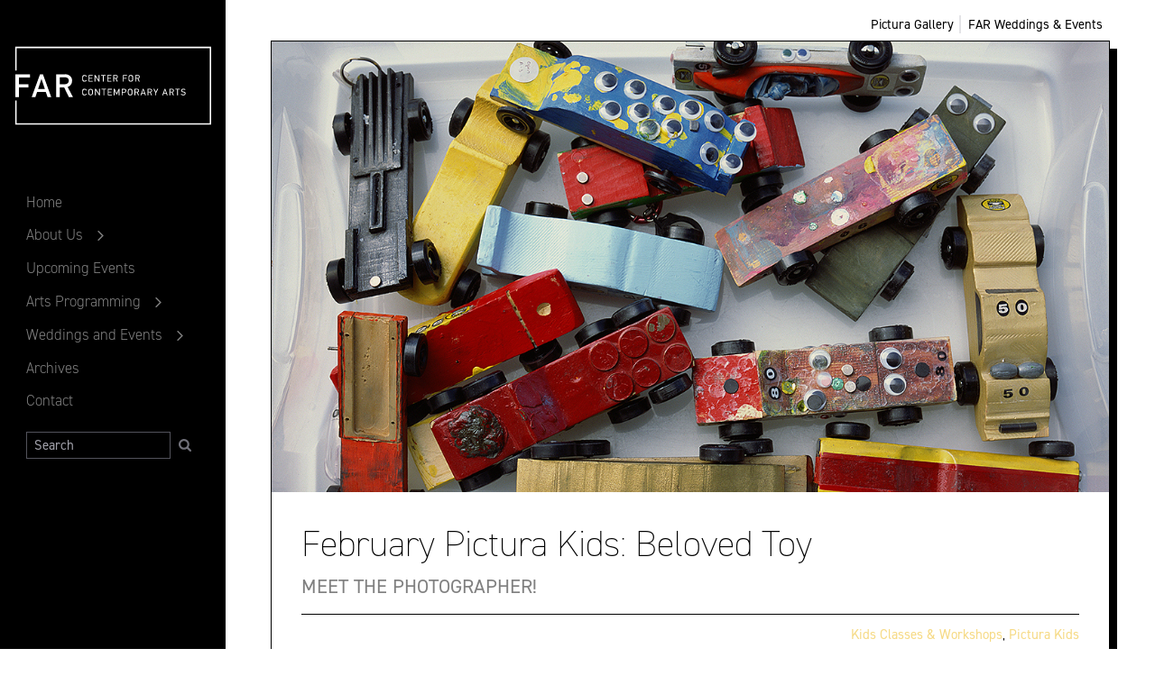

--- FILE ---
content_type: text/html; charset=UTF-8
request_url: https://thefar.org/events/event/59671/
body_size: 6681
content:
<!DOCTYPE html>
<html xmlns="http://www.w3.org/1999/xhtml" lang="en" prefix="og: http://ogp.me/ns# fb: http://ogp.me/ns/fb#">
<head>
    <link
rel="dns-prefetch" href="https://thefar.org/"><link
rel="preconnect" href="https://thefar.org/" crossorigin><meta
charset="utf-8"><meta
name="viewport" content="width=device-width,minimum-scale=1"><meta
name="csrf-token-name" content="CRAFT_CSRF_TOKEN"><meta
name="csrf-token" content="Y-kWU5dgDpTgIaiNOIgij7OgqkDNkjL9jkPRF5sNvfADpQZrbGt-BE6jUBfGUD2tjHDEyQ3PVfvFku45n_VCqesOkHzINfTAbZZMGQBcSTE="><link
rel="icon" sizes="16x16" href="/favicons/favicon-16x16.png"><link
rel="icon" sizes="32x32" href="/favicons/favicon-32x32.png"><link
rel="apple-touch-icon" sizes="180x180" href="/favicons/apple-touch-icon.png"><link
rel="manifest" href="/manifest.json"><link
rel="icon" href="/favicon.ico" /><title>FAR - FAR</title><meta
name="description" content="" /><meta
property="fb:app_id" content=""><meta
property="og:url" content="https://thefar.org/events/event/59671/" /><meta
property="og:type" content="website" /><meta
property="og:title" content="FAR - FAR" /><meta
property="og:image" content="" /><meta
property="og:image:width" content="1200" /><meta
property="og:image:height" content="630" /><meta
property="og:description" content="" /><meta
property="og:site_name" content="FAR" /><meta
property="og:locale" content="en_US" /><meta
property="og:locale:alternate" content="en_US" /><meta
name="twitter:card" content="summary_large_image" /><meta
name="twitter:site" content="" /><meta
name="twitter:url" content="https://thefar.org/events/event/59671/" /><meta
name="twitter:title" content="FAR - FAR" /><meta
name="twitter:description" content="" /><meta
name="twitter:image" content="" /><link
rel="home" href="https://thefar.org/" /><link
rel="canonical" href="https://thefar.org/events/event/59671"><link
rel="stylesheet" href="https://use.typekit.net/hbh6bfo.css"><link
rel="stylesheet" href="/assets/css/site.css"><style>figure+.block-text.self-start{margin-top:1.5rem;margin-bottom:3rem}.page-content h3,.page-content .h3{margin-bottom:2rem}.columns h3.uppercase{margin-top:0}h2.h3{font-weight:300}main a{color:gray;font-weight:500}.image-card{letter-spacing:.08rem;font-size:1.5rem}.hidden.hp-current-exhibit.border{border:none}body{font-size:.9rem}.entry-sb h3,.entry-sb.h3{margin-bottom:15px}figcaption{font-size:.75rem}.row_contact_header h2{font-size:1rem}.row_details_header h2{font-size:1rem}#tripleseat_embed_form input,#tripleseat_embed_form textarea{border-color:#d5d5d5 !important}.tsLeadSuccessMessage h1{font-size:1rem;font-color:#ee2e45 !important}.btn.btn-xs:focus:before,.btn.btn-xs:hover:before{right:calc(100% - 9px);bottom:calc(100% - 9px)}.btn.btn-xs:focus:after,.btn.btn-xs:hover:after{left:calc(100% - 9px);top:calc(100% - 9px)}&lt;!-- Meta Pixel Code --&gt;&lt;script&gt;!function(f,b,e,v,n,t,s){if(f.fbq)return;n=f.fbq=function(){n.callMethod? n.callMethod.apply(n,arguments):n.queue.push(arguments)};if(!f._fbq)f._fbq=n;n.push=n;n.loaded=!0;n.version=&#039;2.0&#039;;n.queue=[];t=b.createElement(e);t.async=!0;t.src=v;s=b.getElementsByTagName(e)[0];s.parentNode.insertBefore(t,s)}(window,document,&#039;script&#039;,&#039;https://connect.facebook.net/en_US/fbevents.js&#039;);fbq(&#039;init&#039;,&#039;1124021731124989&#039;);fbq(&#039;track&#039;,&#039;PageView&#039;);&lt;/script&gt;&lt;noscript&gt;&lt;img height=&quot;1&quot;width=&quot;1&quot;style=&quot;display:none&quot;src=&quot;https://www.facebook.com/tr?id=1124021731124989&amp;ev=PageView&amp;noscript=1&quot;/&gt;&lt;/noscript&gt;&lt;!-- End Meta Pixel Code --&gt;&lt;meta name=&quot;facebook-domain-verification&quot;content=&quot;k1h9p37j9htznyh43o4j9muip4v7x4&quot;/&gt;</style> <script async src="https://www.googletagmanager.com/gtag/js?id=UA-106364254-2"></script> <script>window.dataLayer=window.dataLayer||[];function gtag(){dataLayer.push(arguments);}
gtag('js',new Date());gtag('config','UA-106364254-2');</script>
        <link href="https://use.fontawesome.com/releases/v5.2.0/css/all.css" rel="stylesheet">

<script src="https://www.googletagmanager.com/gtag/js?id=G-KCWR6TF8FK" async></script>
<script>window.dataLayer = window.dataLayer || [];
  function gtag(){dataLayer.push(arguments);}
  gtag("js", new Date());

  gtag("config", "G-KCWR6TF8FK", {
    cookie_flags: "SameSite=Lax;Secure",
    cookie_domain: "thefar.org"
    });</script></head>

<body id="site" class="lg:flex flex-col events ">


          <header id="header">
            <h1 class="mb-0">
              <a class="site-title" href="/">FAR</a>
            </h1>
            <button id="menu-toggle" class="ml-auto block lg:hidden" aria-expanded="false">Menu</button>
            <div id="nav-main" class="nav-main">
              <nav aria-label="Main">

    <ul
class="level-0"><li
class="level-0">
<a
href="/" class="level-0">Home</a></li><li
class="level-0 has-children">
<a
href="https://thefar.org/about" class="level-0">About Us</a>
<button
class="show-more" aria-expanded="false" aria-label="Open About Us menu" aria-controls="page-4"><svg
class="icon icon-angle">
<use
xlink:href="#icon-angle"></use>
</svg></button><ul
id="page-4" class="level-1 "><li
class="level-1 ">
<a
href="https://thefar.org/about#story-mission" class="control level-1">Story + Mission</a></li><li
class="level-1 ">
<a
href="https://thefar.org/about#meet-the-team" class="control level-1">Meet the Team</a></li><li
class="level-1 ">
<a
href="https://thefar.org/about#building-history" class="control level-1">Building + History</a></li></ul></li><li
class="level-0 active-trail">
<a
href="https://thefar.org/events" class="level-0">Upcoming Events</a></li><li
class="level-0 has-children">
<a
href="#" class="control type-container level-0">Arts Programming</a>
<button
class="show-more" aria-expanded="false" aria-label="Open Arts Programming menu" aria-controls="page-10"><svg
class="icon icon-angle">
<use
xlink:href="#icon-angle"></use>
</svg></button><ul
id="page-10" class="level-1 "><li
class="level-1 has-children">
<a
href="https://thefar.org/pictura-gallery/exhibits" class="control level-1">Pictura Gallery</a>
<button
class="show-more" aria-expanded="false" aria-label="Open Pictura Gallery menu" aria-controls="page-11"><svg
class="icon icon-angle">
<use
xlink:href="#icon-angle"></use>
</svg></button><ul
id="page-11" class="level-2 "><li
class="level-2 ">
<a
href="https://thefar.org/pictura-gallery/exhibits" class="level-2">Exhibitions</a></li><li
class="level-2 ">
<a
href="https://thefar.org/pictura-gallery/about-pictura" class="level-2">About Pictura</a></li><li
class="level-2 ">
<a
href="https://thefar.org/pictura-gallery/exhibit-archives" class="level-2">Exhibition Archives</a></li><li
class="level-2 ">
<a
href="https://thefar.org/pictura-gallery/curious-photo-blog" class="level-2">Curious Photo Blog</a></li></ul></li><li
class="level-1 has-children">
<a
href="https://thefar.org/arts-programming/workshops" class="level-1">Workshops</a>
<button
class="show-more" aria-expanded="false" aria-label="Open Workshops menu" aria-controls="page-16"><svg
class="icon icon-angle">
<use
xlink:href="#icon-angle"></use>
</svg></button><ul
id="page-16" class="level-2 "><li
class="level-2 ">
<a
href="https://thefar.org/arts-programming/workshops/far-photo-review" class="level-2">FAR Photo Review</a></li></ul></li><li
class="level-1 ">
<a
href="https://thefar.org/arts-programming/collaborations" class="level-1">Collaborations</a></li><li
class="level-1 ">
<a
href="https://thefar.org/arts-programming/kids" class="level-1">Kids Programming</a></li></ul></li><li
class="level-0 has-children">
<a
href="https://thefar.org/rent/weddingsandevents" class="control level-0">Weddings and Events</a>
<button
class="show-more" aria-expanded="false" aria-label="Open Weddings and Events menu" aria-controls="page-12"><svg
class="icon icon-angle">
<use
xlink:href="#icon-angle"></use>
</svg></button><ul
id="page-12" class="level-1 "><li
class="level-1 ">
<a
href="https://thefar.org/rent/weddingsandevents" class="level-1">Event Spaces</a></li><li
class="level-1 ">
<a
href="https://thefar.org/rent/weddings" class="level-1">Weddings at FAR</a></li><li
class="level-1 ">
<a
href="https://thefar.org/rent/private-events" class="level-1">Private Events at FAR</a></li><li
class="level-1 ">
<a
href="https://thefar.org/rent/accomodations" class="level-1">Accommodations</a></li><li
class="level-1 ">
<a
href="https://thefar.org/rent/inquire" class="level-1">Inquire</a></li><li
class="level-1 ">
<a
href="https://thefar.org/rent/photo-gallery" class="level-1">Photo Gallery</a></li></ul></li><li
class="level-0 ">
<a
href="https://thefar.org/blog" class="level-0">Archives</a></li><li
class="level-0 ">
<a
href="https://thefar.org/contact" class="level-0">Contact</a></li></ul></nav>
                            <form action="/search" class="flex search-form mt-4 text-white ">
                  <label for="q" class="sr-only">Search</label>
                  <input type="text" name="q" class="border border-gray-600 w-10/12 px-2 bg-black" placeholder="Search" />
                  <button class="text-gray-500 w-1/12 ml-2" type="submit">
                  <svg class="icon icon-search">
  <use xlink:href="#icon-search"></use>
</svg>
                  </button>
              </form>
<!-- Meta Pixel Code -->
<script>
!function(f,b,e,v,n,t,s)
{if(f.fbq)return;n=f.fbq=function(){n.callMethod?
n.callMethod.apply(n,arguments):n.queue.push(arguments)};
if(!f._fbq)f._fbq=n;n.push=n;n.loaded=!0;n.version='2.0';
n.queue=[];t=b.createElement(e);t.async=!0;
t.src=v;s=b.getElementsByTagName(e)[0];
s.parentNode.insertBefore(t,s)}(window, document,'script',
'https://connect.facebook.net/en_US/fbevents.js');
fbq('init', '699957787159769');
fbq('track', 'PageView');
</script>
<noscript><img height="1" width="1" style="display:none"
src="https://www.facebook.com/tr?id=699957787159769&ev=PageView&noscript=1"
/></noscript>
<!-- End Meta Pixel Code -->
            </div>
          </header>

          <main id="main" class="lg:flex-1 ">
                        
    <nav id="nav-secondary" class="hidden lg:block max-w-content -mt-8 mb-2 text-sm">
<ul class="flex justify-end">
        <li class="flex items-center">
    <a href="/pictura-gallery">Pictura Gallery</a>
    </li>
    <li class="flex items-center">
    <a href="/rent/spaces">FAR Weddings &amp; Events</a>
    </li>
</ul>
</nav>
    
    <div class="max-w-content">
        
    <div class="event-detail my-12 lg:mt-0">
        <div class="event-detail-inner max-w-content">

                                    <div class="image-header relative mb-8 -mx-8 -mt-8">
                <div class="bg-image" style="background-image: url('https://thefar.org/uploads/images/08_Inbal-Abergil_Goetz.jpg');"></div>
            </div>
            
            <div class="bg-white p-8 -m-8 relative">
                <h2 class="section-title mb-2 mb-0 pb-0 border-0">February Pictura Kids: Beloved Toy</h3>
                                <p class="h3 mt-0 font-medium text-gray-dark uppercase border-b border-black pb-4 mb-2">Meet the Photographer!</p>
                
                
                                <p class="text-right mb-8">                                                    
        <a href="/events/category/kids-classes-workshops" style="color: #f6da85;">Kids Classes & Workshops</a>, <a href="/events/category/pictura-kids" style="color: #f6da85;">Pictura Kids</a>
</p>

                <div class="flex flex-wrap -mx-8">
                    <div class="px-8 w-full md:w-1/2">
                        <div class="border-b border-black mb-8">
                            <p class="uppercase text-gray-dark font-medium">Date &amp; Time</p>
                                                                                            <p class="mb-0">            
    Saturday, February 4 | 11:00am - 12:00pm
</p>
                                                        <p class="text-right my-2"><a class="text-link" href="https://thefar.org/events/export/event/event">&plus; Add to Calendar</a></p>
                        </div>

                                                    <div class="border-b border-black mb-8">
                                <p class="uppercase text-gray-dark font-medium">Cost</p>
                                                                    <p class="mb-0"> FREE with registration</p>
                                                                <p class="text-right my-2 text-link"><a href="https://www.eventbrite.com/e/february-pictura-kids-meet-the-photographer-tickets-492915863617?utm-campaign=social&amp;utm-content=attendeeshare&amp;utm-medium=discovery&amp;utm-term=listing&amp;utm-source=cp&amp;aff=escb" rel="noopener noreferrer" target="_blank">Register</a></p>
                            </div>
                        
                                                                            <div class="border-b border-black mb-8">
                                <p class="uppercase text-gray-dark font-medium">Location</p>
                                <p class="mb-0">FAR - 202 S Rogers St Bloomington, IN</p>
                                                                <p></p>
                            </div>
                        
                                                                    </div>

                    <div class="px-8 w-full md:w-1/2">
                    <p>Join us Saturday, Feb 4th at 11am at Pictura Gallery for a kids workshop with photographer Inbal Abergil &amp; artist and educator Ms.Hilary!<br /><br />Inbal Abergil’s exhibition What's Left Behind explores memory and the objects that preserve and trigger those memories. Participants should bring a beloved toy or object. Using polaroid cameras and the written word, we will create an artwork to preserve the importance of the toy for exhibit and future memory. <br />---<br />Abergil’s photographs and interviews document the loss, grief, and healing process experienced by the military families of fallen American soldiers. Read more about her work here: inbalabergil.com.<br /><br /><br />Ideal for ages 6+ | Ages 3 - 5 must be accompanied by an adult</p>
<p>FREE -<a href="https://www.eventbrite.com/e/february-pictura-kids-meet-the-photographer-tickets-492915863617?utm-campaign=social&amp;utm-content=attendeeshare&amp;utm-medium=discovery&amp;utm-term=listing&amp;utm-source=cp&amp;aff=escb" target="_blank" rel="noreferrer noopener"> click to register</a></p>
                    </div>
                </div>

                

  
<div class="flex justify-end mt-8">
<a class="btn btn-primary btn-sm mx-2" href="https://thefar.org/events/event/60164/">Prev</a><a class="btn btn-primary btn-sm mx-2" href="https://thefar.org/events/event/58917/">Next</a></div>
            </div>
        </div><!-- /.event-detail-inner -->
    </div>


    
    
         
    </div>

    
          </main>

                    <footer id="footer" class="mt-16 py-8 bg-gray-dark text-white leading-normal">
            <div class="max-w-content">
              <h2 class="sr-only">Location, Contact, and Hours for FAR</h2>
                                            <div class="footer-content">
                                      <div class="column sm:w-1/2">
                      <h3 class="h6 uppercase">Location + Contact</h3>
                      <p>202 S Rogers St<br />Bloomington, IN 47404<br />T: <strong>812.336.0000</strong><br />E: info@theFAR.org</p>

                                              <div class="flex">
        <a href="https://facebook.com/fourthandrogers" title="Follow FAR on Facebook" class="text-xl mr-2" target="_blank" rel="nofollow"><svg class="icon icon-facebook-official">
  <use xlink:href="#icon-facebook-official"></use>
</svg></a>
        <a href="https://instagram.com/fourthandrogers" title="Follow FAR on Instagram" class="text-xl mr-2" target="_blank" rel="nofollow"><svg class="icon icon-instagram">
  <use xlink:href="#icon-instagram"></use>
</svg></a>
  </div>
                      
                                          </div>
                                      <div class="column sm:w-1/2">
                      <h3 class="h6 uppercase">Visit Pictura Gallery</h3>
                      <p>Pictura is FREE and open to the public.</p>
<p>Tuesday - Saturday | 11:00am - 5:00pm<br />Sunday - Monday | Closed<br /></p>

                      
                                          </div>
                                      <div class="column sm:w-1/2">
                      <h3 class="h6 uppercase">Rent our space</h3>
                      <p><strong>Tour the Building </strong>(by appointment only): events@thefar.org<br />812.336.0006 for event inquires only</p>

                      
                                          </div>
                                      <div class="column sm:w-1/2">
                      <h3 class="h6 uppercase">More...</h3>
                      <p><br />Sign up for our Newsletter:</p>

                      
                                              
<form action="https://thefar.us17.list-manage.com/subscribe/post?u=4879bd41f535c2d2a6534213d&amp;id=4635f608f0" method="post" id="mc-embedded-subscribe-form" name="mc-embedded-subscribe-form" class="validate" target="_blank" novalidate>
  <label for="mce-EMAIL" class="sr-only">Email Address</label>
    <input type="email" value="" name="EMAIL" class="py-1 px-2 bg-gray-dark border border-white text-white text-sm" id="mce-EMAIL">
  <button type="submit" value="Subscribe" name="subscribe" class="border py-0 px-1 mt-2 bg-white text-gray-dark">Subscribe</button>
  
  </form>                                          </div>
                                  </div>
                            &copy;
              2026
              FAR
            </div>
          </footer>

        
<svg aria-hidden="true" style="position: absolute; width: 0; height: 0; overflow: hidden;" version="1.1"
  xmlns="http://www.w3.org/2000/svg"
  xmlns:xlink="http://www.w3.org/1999/xlink">
  <defs>
    <symbol id="icon-twitter-square" viewBox="0 0 24 28">
      <path d="M20 9.531c-0.594 0.266-1.219 0.438-1.891 0.531 0.688-0.406 1.203-1.062 1.453-1.828-0.641 0.375-1.344 0.656-2.094 0.797-0.594-0.641-1.453-1.031-2.391-1.031-1.813 0-3.281 1.469-3.281 3.281 0 0.25 0.016 0.516 0.078 0.75-2.734-0.141-5.156-1.437-6.781-3.437-0.281 0.484-0.453 1.062-0.453 1.656 0 1.141 0.531 2.141 1.422 2.734-0.547-0.016-1.062-0.172-1.563-0.406v0.031c0 1.594 1.203 2.922 2.703 3.219-0.281 0.078-0.5 0.125-0.797 0.125-0.203 0-0.406-0.031-0.609-0.063 0.422 1.297 1.625 2.25 3.063 2.281-1.125 0.875-2.531 1.406-4.078 1.406-0.266 0-0.531-0.016-0.781-0.047 1.453 0.922 3.172 1.469 5.031 1.469 6.031 0 9.344-5 9.344-9.344 0-0.141 0-0.281-0.016-0.422 0.641-0.453 1.203-1.031 1.641-1.703zM24 6.5v15c0 2.484-2.016 4.5-4.5 4.5h-15c-2.484 0-4.5-2.016-4.5-4.5v-15c0-2.484 2.016-4.5 4.5-4.5h15c2.484 0 4.5 2.016 4.5 4.5z"></path>
    </symbol>
    <symbol id="icon-facebook-official" viewBox="0 0 24 28">
      <path d="M22.672 2c0.734 0 1.328 0.594 1.328 1.328v21.344c0 0.734-0.594 1.328-1.328 1.328h-6.109v-9.297h3.109l0.469-3.625h-3.578v-2.312c0-1.047 0.281-1.75 1.797-1.75l1.906-0.016v-3.234c-0.328-0.047-1.469-0.141-2.781-0.141-2.766 0-4.672 1.687-4.672 4.781v2.672h-3.125v3.625h3.125v9.297h-11.484c-0.734 0-1.328-0.594-1.328-1.328v-21.344c0-0.734 0.594-1.328 1.328-1.328h21.344z"></path>
    </symbol>
    <symbol id="icon-instagram" viewBox="0 0 24 28">
      <path d="M16 14c0-2.203-1.797-4-4-4s-4 1.797-4 4 1.797 4 4 4 4-1.797 4-4zM18.156 14c0 3.406-2.75 6.156-6.156 6.156s-6.156-2.75-6.156-6.156 2.75-6.156 6.156-6.156 6.156 2.75 6.156 6.156zM19.844 7.594c0 0.797-0.641 1.437-1.437 1.437s-1.437-0.641-1.437-1.437 0.641-1.437 1.437-1.437 1.437 0.641 1.437 1.437zM12 4.156c-1.75 0-5.5-0.141-7.078 0.484-0.547 0.219-0.953 0.484-1.375 0.906s-0.688 0.828-0.906 1.375c-0.625 1.578-0.484 5.328-0.484 7.078s-0.141 5.5 0.484 7.078c0.219 0.547 0.484 0.953 0.906 1.375s0.828 0.688 1.375 0.906c1.578 0.625 5.328 0.484 7.078 0.484s5.5 0.141 7.078-0.484c0.547-0.219 0.953-0.484 1.375-0.906s0.688-0.828 0.906-1.375c0.625-1.578 0.484-5.328 0.484-7.078s0.141-5.5-0.484-7.078c-0.219-0.547-0.484-0.953-0.906-1.375s-0.828-0.688-1.375-0.906c-1.578-0.625-5.328-0.484-7.078-0.484zM24 14c0 1.656 0.016 3.297-0.078 4.953-0.094 1.922-0.531 3.625-1.937 5.031s-3.109 1.844-5.031 1.937c-1.656 0.094-3.297 0.078-4.953 0.078s-3.297 0.016-4.953-0.078c-1.922-0.094-3.625-0.531-5.031-1.937s-1.844-3.109-1.937-5.031c-0.094-1.656-0.078-3.297-0.078-4.953s-0.016-3.297 0.078-4.953c0.094-1.922 0.531-3.625 1.937-5.031s3.109-1.844 5.031-1.937c1.656-0.094 3.297-0.078 4.953-0.078s3.297-0.016 4.953 0.078c1.922 0.094 3.625 0.531 5.031 1.937s1.844 3.109 1.937 5.031c0.094 1.656 0.078 3.297 0.078 4.953z"></path>
    </symbol>
    <symbol id="icon-angle" viewBox="0 0 28 28">
      <path d="M20.123 14c0 0.168-0.084 0.358-0.21 0.484l-9.806 9.806c-0.126 0.126-0.316 0.21-0.484 0.21s-0.358-0.084-0.484-0.21l-1.052-1.052c-0.126-0.126-0.21-0.295-0.21-0.484 0-0.168 0.084-0.358 0.21-0.484l8.27-8.27-8.27-8.27c-0.126-0.126-0.21-0.316-0.21-0.484s0.084-0.358 0.21-0.484l1.052-1.052c0.126-0.126 0.316-0.21 0.484-0.21s0.358 0.084 0.484 0.21l9.806 9.806c0.126 0.126 0.21 0.316 0.21 0.484z"></path>
    </symbol>
    <symbol id="icon-angle-right" viewBox="0 0 14 28">
      <path d="M12.266 14.93l-7.438 7.438c-0.514 0.514-1.345 0.514-1.854 0l-1.236-1.236c-0.514-0.514-0.514-1.345 0-1.854l5.272-5.272-5.272-5.272c-0.514-0.514-0.514-1.345 0-1.854l1.23-1.247c0.514-0.514 1.345-0.514 1.854 0l7.438 7.437c0.52 0.514 0.52 1.345 0.005 1.859z"></path>
    </symbol>
    <symbol id="icon-search" viewBox="0 0 26 28">
      <path d="M18 13c0-3.859-3.141-7-7-7s-7 3.141-7 7 3.141 7 7 7 7-3.141 7-7zM26 26c0 1.094-0.906 2-2 2-0.531 0-1.047-0.219-1.406-0.594l-5.359-5.344c-1.828 1.266-4.016 1.937-6.234 1.937-6.078 0-11-4.922-11-11s4.922-11 11-11 11 4.922 11 11c0 2.219-0.672 4.406-1.937 6.234l5.359 5.359c0.359 0.359 0.578 0.875 0.578 1.406z"></path>
    </symbol>
  </defs>
</svg>


<script src="https://cdn.jsdelivr.net/gh/alpinejs/alpine@v2.x.x/dist/alpine-ie11.min.js" defer></script>
<script src="/assets/js/site.js"></script>
<script src="https://ajax.googleapis.com/ajax/libs/jquery/3.3.1/jquery.min.js"></script>
<script src="https://cdnjs.cloudflare.com/ajax/libs/popper.js/1.14.3/umd/popper.min.js"></script>
<script src="https://stackpath.bootstrapcdn.com/bootstrap/4.1.3/js/bootstrap.min.js"></script>
<script src="https://thefar.org/assets/events/js/main.js"></script>
</body>
</html>


--- FILE ---
content_type: application/javascript; charset=utf-8
request_url: https://thefar.org/assets/events/js/main.js
body_size: 381
content:
$(document).ready(function () {
  $('[data-toggle="popover"]').popover({
    trigger: "hover",
    placement: "bottom",
    html: true,
    title: function () {
      return $(".qtip .title", $(this)).html();
    },
    content: function () {
      return $(".qtip .content", $(this)).html();
    },
  });

  // $('[data-toggle="popover"] a').on('click', function(evt) {
  //   evt.preventDefault();
  // })

  var $cal = $("#mini-cal-wrapper");

  $cal.on({
    click: function (e) {
      var $self = $(this);
      var url = $self.attr("href");

      var updatedUrl = url.replace(/\/([\w_\-0-9]+)\/month(\/\d+\/\d+)/, "\/$1\/mini_cal$2", url);

      $.ajax({
        url: updatedUrl,
        type: "GET",
        success: function (response) {
          $cal.html(response);
        },
      });

      e.preventDefault();
      e.stopPropagation();
      return false;
    },
  }, ".table thead a");

  $cal.on({
    click: function (e) {
      var $self = $(this);
      var url = $self.attr("data-date");
      var updatedUrl = "/events/list/" + url;
      var $eventList = $("#event-list");

      $.ajax({
        url: updatedUrl,
        type: "GET",
        success: function (response) {
          $eventList.html(response);
        },
      });

      e.preventDefault();
      e.stopPropagation();
      return false;
    },
  }, ".mini-cal-day");
});


--- FILE ---
content_type: application/javascript; charset=utf-8
request_url: https://cdn.jsdelivr.net/gh/alpinejs/alpine@v2.x.x/dist/alpine-ie11.min.js
body_size: 32983
content:
/**
 * Minified by jsDelivr using Terser v5.37.0.
 * Original file: /gh/alpinejs/alpine@2.8.2/dist/alpine-ie11.js
 *
 * Do NOT use SRI with dynamically generated files! More information: https://www.jsdelivr.com/using-sri-with-dynamic-files
 */
!function(t){"function"==typeof define&&define.amd?define(t):t()}((function(){"use strict";var t;(t=HTMLSelectElement.prototype).hasOwnProperty("selectedOptions")||Object.defineProperty(t,"selectedOptions",{get:function(){return this.querySelectorAll(":checked")},enumerable:!0,configurable:!0});var e,n,r="undefined"!=typeof globalThis?globalThis:"undefined"!=typeof window?window:"undefined"!=typeof global?global:"undefined"!=typeof self?self:{};function i(t,e){return t(e={exports:{}},e.exports),e.exports}(e="undefined"!=typeof process&&"[object process]"==={}.toString.call(process)||"undefined"!=typeof navigator&&"ReactNative"===navigator.product?r:self).Proxy||(e.Proxy=function(){function t(){return null}function e(t){return!!t&&("object"==typeof t||"function"==typeof t)}function n(t){if(null!==t&&!e(t))throw new TypeError("Object prototype may only be an Object or null: "+t)}var r=null,i=Object,o=!(!i.create&&{__proto__:null}instanceof i),a=i.create||(o?function(t){return n(t),{__proto__:t}}:function(t){function e(){}if(n(t),null===t)throw new SyntaxError("Native Object.create is required to create objects with null prototype");return e.prototype=t,new e}),s=i.getPrototypeOf||([].__proto__===Array.prototype?function(t){return e(t=t.__proto__)?t:null}:t),c=function(u,l){function f(){}if(void 0===(this&&this instanceof c?this.constructor:void 0))throw new TypeError("Constructor Proxy requires 'new'");if(!e(u)||!e(l))throw new TypeError("Cannot create proxy with a non-object as target or handler");r=function(){u=null,f=function(t){throw new TypeError("Cannot perform '"+t+"' on a proxy that has been revoked")}},setTimeout((function(){r=null}),0);var h=l;for(var d in l={get:null,set:null,apply:null,construct:null},h){if(!(d in l))throw new TypeError("Proxy polyfill does not support trap '"+d+"'");l[d]=h[d]}"function"==typeof h&&(l.apply=h.apply.bind(h)),h=s(u);var p=!1,v=!1;if("function"==typeof u){var y=function(){var t=this&&this.constructor===y,e=Array.prototype.slice.call(arguments);return f(t?"construct":"apply"),t&&l.construct?l.construct.call(this,u,e):!t&&l.apply?l.apply(u,this,e):t?(e.unshift(u),new(u.bind.apply(u,e))):u.apply(this,e)};p=!0}else u instanceof Array?(y=[],v=!0):y=o||null!==h?a(h):{};var m=l.get?function(t){return f("get"),l.get(this,t,y)}:function(t){return f("get"),this[t]},g=l.set?function(t,e){f("set"),l.set(this,t,e,y)}:function(t,e){f("set"),this[t]=e},b={};if(i.getOwnPropertyNames(u).forEach((function(t){if(!p&&!v||!(t in y)){var e=i.getOwnPropertyDescriptor(u,t);i.defineProperty(y,t,{enumerable:!!e.enumerable,get:m.bind(u,t),set:g.bind(u,t)}),b[t]=!0}})),d=!0,p||v){var x=i.setPrototypeOf||([].__proto__===Array.prototype?function(t,e){return n(e),t.__proto__=e,t}:t);h&&x(y,h)||(d=!1)}if(l.get||!d)for(var E in u)b[E]||i.defineProperty(y,E,{get:m.bind(u,E)});return i.seal(u),i.seal(y),y};return c.revocable=function(t,e){return{proxy:new c(t,e),revoke:r}},c}(),e.Proxy.revocable=e.Proxy.revocable),"function"!=typeof(n=window.Element.prototype).matches&&(n.matches=n.msMatchesSelector||n.mozMatchesSelector||n.webkitMatchesSelector||function(t){for(var e=(this.document||this.ownerDocument).querySelectorAll(t),n=0;e[n]&&e[n]!==this;)++n;return Boolean(e[n])}),"function"!=typeof n.closest&&(n.closest=function(t){for(var e=this;e&&1===e.nodeType;){if(e.matches(t))return e;e=e.parentNode}return null}),[Element.prototype,CharacterData.prototype,DocumentType.prototype].filter(Boolean).forEach((function(t){t.hasOwnProperty("remove")||Object.defineProperty(t,"remove",{configurable:!0,enumerable:!0,writable:!0,value:function(){this.parentNode&&this.parentNode.removeChild(this)}})})),
/*! @source http://purl.eligrey.com/github/classList.js/blob/master/classList.js */
"document"in window.self&&((!("classList"in document.createElement("_"))||document.createElementNS&&!("classList"in document.createElementNS("http://www.w3.org/2000/svg","g")))&&function(t){if("Element"in t){var e="classList",n="prototype",r=t.Element[n],i=Object,o=String[n].trim||function(){return this.replace(/^\s+|\s+$/g,"")},a=Array[n].indexOf||function(t){for(var e=0,n=this.length;e<n;e++)if(e in this&&this[e]===t)return e;return-1},s=function(t,e){this.name=t,this.code=DOMException[t],this.message=e},c=function(t,e){if(""===e)throw new s("SYNTAX_ERR","An invalid or illegal string was specified");if(/\s/.test(e))throw new s("INVALID_CHARACTER_ERR","String contains an invalid character");return a.call(t,e)},u=function(t){for(var e=o.call(t.getAttribute("class")||""),n=e?e.split(/\s+/):[],r=0,i=n.length;r<i;r++)this.push(n[r]);this._updateClassName=function(){t.setAttribute("class",this.toString())}},l=u[n]=[],f=function(){return new u(this)};if(s[n]=Error[n],l.item=function(t){return this[t]||null},l.contains=function(t){return-1!==c(this,t+="")},l.add=function(){var t,e=arguments,n=0,r=e.length,i=!1;do{-1===c(this,t=e[n]+"")&&(this.push(t),i=!0)}while(++n<r);i&&this._updateClassName()},l.remove=function(){var t,e,n=arguments,r=0,i=n.length,o=!1;do{for(e=c(this,t=n[r]+"");-1!==e;)this.splice(e,1),o=!0,e=c(this,t)}while(++r<i);o&&this._updateClassName()},l.toggle=function(t,e){t+="";var n=this.contains(t),r=n?!0!==e&&"remove":!1!==e&&"add";return r&&this[r](t),!0===e||!1===e?e:!n},l.toString=function(){return this.join(" ")},i.defineProperty){var h={get:f,enumerable:!0,configurable:!0};try{i.defineProperty(r,e,h)}catch(t){void 0!==t.number&&-2146823252!==t.number||(h.enumerable=!1,i.defineProperty(r,e,h))}}else i[n].__defineGetter__&&r.__defineGetter__(e,f)}}(window.self),function(){var t=document.createElement("_");if(t.classList.add("c1","c2"),!t.classList.contains("c2")){var e=function(t){var e=DOMTokenList.prototype[t];DOMTokenList.prototype[t]=function(t){var n,r=arguments.length;for(n=0;n<r;n++)t=arguments[n],e.call(this,t)}};e("add"),e("remove")}if(t.classList.toggle("c3",!1),t.classList.contains("c3")){var n=DOMTokenList.prototype.toggle;DOMTokenList.prototype.toggle=function(t,e){return 1 in arguments&&!this.contains(t)==!e?e:n.call(this,t)}}t=null}()),
/**
   * @license
   * Copyright (c) 2016 The Polymer Project Authors. All rights reserved.
   * This code may only be used under the BSD style license found at http://polymer.github.io/LICENSE.txt
   * The complete set of authors may be found at http://polymer.github.io/AUTHORS.txt
   * The complete set of contributors may be found at http://polymer.github.io/CONTRIBUTORS.txt
   * Code distributed by Google as part of the polymer project is also
   * subject to an additional IP rights grant found at http://polymer.github.io/PATENTS.txt
   */
function(){var t="undefined"==typeof HTMLTemplateElement,e=!(document.createDocumentFragment().cloneNode()instanceof DocumentFragment),n=!1;/Trident/.test(navigator.userAgent)&&function(){n=!0;var t=Node.prototype.cloneNode;Node.prototype.cloneNode=function(e){var n=t.call(this,e);return this instanceof DocumentFragment&&(n.__proto__=DocumentFragment.prototype),n},DocumentFragment.prototype.querySelectorAll=HTMLElement.prototype.querySelectorAll,DocumentFragment.prototype.querySelector=HTMLElement.prototype.querySelector,Object.defineProperties(DocumentFragment.prototype,{nodeType:{get:function(){return Node.DOCUMENT_FRAGMENT_NODE},configurable:!0},localName:{get:function(){},configurable:!0},nodeName:{get:function(){return"#document-fragment"},configurable:!0}});var e=Node.prototype.insertBefore;function r(t,n){if(t instanceof DocumentFragment)for(var r;r=t.firstChild;)e.call(this,r,n);else e.call(this,t,n);return t}Node.prototype.insertBefore=r;var i=Node.prototype.appendChild;Node.prototype.appendChild=function(t){return t instanceof DocumentFragment?r.call(this,t,null):i.call(this,t),t};var o=Node.prototype.removeChild,a=Node.prototype.replaceChild;Node.prototype.replaceChild=function(t,e){return t instanceof DocumentFragment?(r.call(this,t,e),o.call(this,e)):a.call(this,t,e),e},Document.prototype.createDocumentFragment=function(){var t=this.createElement("df");return t.__proto__=DocumentFragment.prototype,t};var s=Document.prototype.importNode;Document.prototype.importNode=function(t,e){e=e||!1;var n=s.call(this,t,e);return t instanceof DocumentFragment&&(n.__proto__=DocumentFragment.prototype),n}}();var r=Node.prototype.cloneNode,i=Document.prototype.createElement,o=Document.prototype.importNode,a=Node.prototype.removeChild,s=Node.prototype.appendChild,c=Node.prototype.replaceChild,u=DOMParser.prototype.parseFromString,l=Object.getOwnPropertyDescriptor(window.HTMLElement.prototype,"innerHTML")||{get:function(){return this.innerHTML},set:function(t){this.innerHTML=t}},f=Object.getOwnPropertyDescriptor(window.Node.prototype,"childNodes")||{get:function(){return this.childNodes}},h=Element.prototype.querySelectorAll,d=Document.prototype.querySelectorAll,p=DocumentFragment.prototype.querySelectorAll;function v(t,e){if(!t.childNodes.length)return[];switch(t.nodeType){case Node.DOCUMENT_NODE:return d.call(t,e);case Node.DOCUMENT_FRAGMENT_NODE:return p.call(t,e);default:return h.call(t,e)}}var y=function(){if(!t){var n=document.createElement("template"),r=document.createElement("template");r.content.appendChild(document.createElement("div")),n.content.appendChild(r);var i=n.cloneNode(!0);return 0===i.content.childNodes.length||0===i.content.firstChild.content.childNodes.length||e}}(),m="template",g=function(){};if(t){var b=document.implementation.createHTMLDocument("template"),x=!0,E=document.createElement("style");E.textContent=m+"{display:none;}";var w=document.head;w.insertBefore(E,w.firstElementChild),g.prototype=Object.create(HTMLElement.prototype);var _=!document.createElement("div").hasOwnProperty("innerHTML");g.decorate=function(t){if(!t.content&&t.namespaceURI===document.documentElement.namespaceURI){var e;for(t.content=b.createDocumentFragment();e=t.firstChild;)s.call(t.content,e);if(_)t.__proto__=g.prototype;else if(t.cloneNode=function(t){return g._cloneNode(this,t)},x)try{O(t),A(t)}catch(t){x=!1}g.bootstrap(t.content)}};var S={option:["select"],thead:["table"],col:["colgroup","table"],tr:["tbody","table"],th:["tr","tbody","table"],td:["tr","tbody","table"]},O=function(t){Object.defineProperty(t,"innerHTML",{get:function(){return R(this)},set:function(t){var e=S[function(t){return(/<([a-z][^/\0>\x20\t\r\n\f]+)/i.exec(t)||["",""])[1].toLowerCase()}(t)];if(e)for(var n=0;n<e.length;n++)t="<"+e[n]+">"+t+"</"+e[n]+">";for(b.body.innerHTML=t,g.bootstrap(b);this.content.firstChild;)a.call(this.content,this.content.firstChild);var r=b.body;if(e)for(var i=0;i<e.length;i++)r=r.lastChild;for(;r.firstChild;)s.call(this.content,r.firstChild)},configurable:!0})},A=function(t){Object.defineProperty(t,"outerHTML",{get:function(){return"<"+m+">"+this.innerHTML+"</"+m+">"},set:function(t){if(!this.parentNode)throw new Error("Failed to set the 'outerHTML' property on 'Element': This element has no parent node.");b.body.innerHTML=t;for(var e=this.ownerDocument.createDocumentFragment();b.body.firstChild;)s.call(e,b.body.firstChild);c.call(this.parentNode,e,this)},configurable:!0})};O(g.prototype),A(g.prototype),g.bootstrap=function(t){for(var e,n=v(t,m),r=0,i=n.length;r<i&&(e=n[r]);r++)g.decorate(e)},document.addEventListener("DOMContentLoaded",(function(){g.bootstrap(document)})),Document.prototype.createElement=function(){var t=i.apply(this,arguments);return"template"===t.localName&&g.decorate(t),t},DOMParser.prototype.parseFromString=function(){var t=u.apply(this,arguments);return g.bootstrap(t),t},Object.defineProperty(HTMLElement.prototype,"innerHTML",{get:function(){return R(this)},set:function(t){l.set.call(this,t),g.bootstrap(this)},configurable:!0,enumerable:!0});var L=/[&\u00A0"]/g,k=/[&\u00A0<>]/g,T=function(t){switch(t){case"&":return"&amp;";case"<":return"&lt;";case">":return"&gt;";case'"':return"&quot;";case" ":return"&nbsp;"}},j=function(t){return t.replace(L,T)},N=function(t){for(var e={},n=0;n<t.length;n++)e[t[n]]=!0;return e},C=N(["area","base","br","col","command","embed","hr","img","input","keygen","link","meta","param","source","track","wbr"]),P=N(["style","script","xmp","iframe","noembed","noframes","plaintext","noscript"]),D=function(t,e,n){switch(t.nodeType){case Node.ELEMENT_NODE:for(var r,i=t.localName,o="<"+i,a=t.attributes,s=0;r=a[s];s++)o+=" "+r.name+'="'+j(r.value)+'"';return o+=">",C[i]?o:o+R(t,n)+"</"+i+">";case Node.TEXT_NODE:var c=t.data;return e&&P[e.localName]?c:function(t){return t.replace(k,T)}(c);case Node.COMMENT_NODE:return"\x3c!--"+t.data+"--\x3e";default:throw window.console.error(t),new Error("not implemented")}},R=function(t,e){"template"===t.localName&&(t=t.content);for(var n,r="",i=e?e(t):f.get.call(t),o=0,a=i.length;o<a&&(n=i[o]);o++)r+=D(n,t,e);return r}}if(t||y){g._cloneNode=function(t,e){var n=r.call(t,!1);return this.decorate&&this.decorate(n),e&&(s.call(n.content,r.call(t.content,!0)),I(n.content,t.content)),n};var I=function(t,e){if(e.querySelectorAll){var n=v(e,m);if(0!==n.length)for(var r,i,o=v(t,m),a=0,s=o.length;a<s;a++)i=n[a],r=o[a],g&&g.decorate&&g.decorate(i),c.call(r.parentNode,M.call(i,!0),r)}},M=Node.prototype.cloneNode=function(t){var i;if(!n&&e&&this instanceof DocumentFragment){if(!t)return this.ownerDocument.createDocumentFragment();i=F.call(this.ownerDocument,this,!0)}else i=this.nodeType===Node.ELEMENT_NODE&&this.localName===m&&this.namespaceURI==document.documentElement.namespaceURI?g._cloneNode(this,t):r.call(this,t);return t&&I(i,this),i},F=Document.prototype.importNode=function(t,e){if(e=e||!1,t.localName===m)return g._cloneNode(t,e);var n=o.call(this,t,e);return e&&(I(n,t),function(t){for(var e,n,r=v(t,'script:not([type]),script[type="application/javascript"],script[type="text/javascript"]'),o=0;o<r.length;o++){n=r[o],(e=i.call(document,"script")).textContent=n.textContent;for(var a,s=n.attributes,u=0;u<s.length;u++)a=s[u],e.setAttribute(a.name,a.value);c.call(n.parentNode,e,n)}}(n)),n}}t&&(window.HTMLTemplateElement=g)}();var o=function(t,e){if("object"==typeof e&&null!==e){var n,r=Object.getPrototypeOf(e);for(n in r)if(!(n in t)){var i=Object.getOwnPropertyDescriptor(r,n);i&&Object.defineProperty(t,n,i)}for(n in e)n in t||(t[n]=e[n])}};!function(t){try{new window.CustomEvent("event",{bubbles:!0,cancelable:!0})}catch(r){var e=window.CustomEvent||window.Event,n=function(e,n){n=n||{};var r=document.createEvent("CustomEvent");return r.initCustomEvent(e,void 0!==n.bubbles&&n.bubbles,void 0!==n.cancelable&&n.cancelable,void 0===n.detail?{}:n.detail),t(r,this),r};n.prototype=e.prototype,window.CustomEvent=n}}(o);var a,s=function(){"undefined"==typeof EventTarget&&(window.EventTarget=Node);var t={interceptors:[],getRegisteredEventListener:function(t,e){var n=e.type+"-"+(e.options.capture?"1":"0");if(void 0!==t.__eventListeners&&void 0!==t.__eventListeners[n])for(var r=t.__eventListeners[n],i=0;i<r.length;i++)if(r[i].listener===e.listener)return r[i];return null},registerEventListener:function(t,e){var n=e.type+"-"+(e.options.capture?"1":"0");void 0===t.__eventListeners&&(t.__eventListeners={}),void 0===t.__eventListeners[n]&&(t.__eventListeners[n]=[]),t.__eventListeners[n].push(e)},unregisterEventListener:function(t,e){var n=e.type+"-"+(e.options.capture?"1":"0");if(void 0!==t.__eventListeners&&void 0!==t.__eventListeners[n]){for(var r=t.__eventListeners[n],i=0;i<r.length;i++)r[i].listener===e.listener&&r.splice(i,1);0===r.length&&delete t.__eventListeners[n]}},normalizeListenerCallback:function(t){return"function"==typeof t||null==t?t:"object"==typeof t&&"function"==typeof t.handleEvent?t.handleEvent:function(e){t(e)}},normalizeListenerOptions:function(t){switch(typeof t){case"boolean":t={capture:t};break;case"undefined":t={capture:!1};break;case"object":null===t&&(t={capture:!1});break;default:throw new Error("Unsupported options type for addEventListener")}return t.once=Boolean(t.once),t.passive=Boolean(t.passive),t.capture=Boolean(t.capture),t},normalizeListenerArguments:function(t,e,n){return{type:t,listener:this.normalizeListenerCallback(e),options:this.normalizeListenerOptions(n)}},intercept:function(t,e){for(var n=null,r=0;r<this.interceptors.length;r++)this.interceptors[r].target===t&&(n=this.interceptors[r]);null===n?(n={target:t,interceptors:[e]},this.interceptors.push(n),this.interceptAddEventListener(t,n),this.interceptRemoveEventListener(t,n)):n.interceptors.push(e)},interceptAddEventListener:function(t,e){var n=this,r=t.prototype.addEventListener;return t.prototype.addEventListener=function(t,i,o){var a=n.normalizeListenerArguments(t,i,o);if(!n.getRegisteredEventListener(this,a)){a.polyfilled={type:a.type,listener:a.listener,options:{capture:a.options.capture,once:a.options.once,passive:a.options.passive}};for(var s=0;s<e.interceptors.length;s++){var c=e.interceptors[s];"function"==typeof c.add&&c.add(a)}n.registerEventListener(this,a),r.call(this,a.polyfilled.type,a.polyfilled.listener,a.polyfilled.options)}},function(){t.prototype.addEventListener=r}},interceptRemoveEventListener:function(t,e){var n=this,r=t.prototype.removeEventListener;return t.prototype.removeEventListener=function(t,e,i){var o=n.normalizeListenerArguments(t,e,i),a=n.getRegisteredEventListener(this,o);a?(n.unregisterEventListener(this,o),r.call(this,a.polyfilled.type,a.polyfilled.listener,a.polyfilled.options)):r.call(this,t,e,i)},function(){t.prototype.removeEventListener=r}},interceptAll:function(t){this.intercept(EventTarget,t),window instanceof EventTarget||this.intercept(Window,t)},releaseAll:function(){for(var t=0,e=this.interceptors.length;t<e;t++)this.interceptors()},error:function(t){console.error(t)}};return t}();!function(t){t.detectSupportedOptions=function(){var t=this;this.supportedOptions={once:!1,passive:!1,capture:!1,all:!1,some:!1},document.createDocumentFragment().addEventListener("test",(function(){}),{get once(){return t.supportedOptions.once=!0,!1},get passive(){return t.supportedOptions.passive=!0,!1},get capture(){return t.supportedOptions.capture=!0,!1}}),this.supportedOptions.all=this.supportedOptions.once&&this.supportedOptions.passive&&this.supportedOptions.capture,this.supportedOptions.some=this.supportedOptions.once||this.supportedOptions.passive||this.supportedOptions.capture},t.polyfillListenerOptions=function(){if(this.detectSupportedOptions(),!this.supportedOptions.all){var t=this;this.interceptAll({add:function(e){var n=e.options.once&&!t.supportedOptions.once,r=e.options.passive&&!t.supportedOptions.passive;if(n||r){var i=e.polyfilled.listener;e.polyfilled.listener=function(t){return n&&this.removeEventListener(e.type,e.listener,e.options),r&&(t.preventDefault=function(){throw new Error("Unable to preventDefault inside passive event listener invocation.")}),i.call(this,t)}}t.supportedOptions.some||(e.polyfilled.options=e.options.capture)}})}},t.polyfillListenerOptions()}(s),SVGElement.prototype.contains=SVGElement.prototype.contains||HTMLElement.prototype.contains,(a=window.Node||window.Element)&&a.prototype&&null==a.prototype.childElementCount&&Object.defineProperty(a.prototype,"childElementCount",{get:function(){for(var t,e=0,n=0,r=this.childNodes;t=r[e++];)1===t.nodeType&&n++;return n}});var c=function(t){return t&&t.Math==Math&&t},u=c("object"==typeof globalThis&&globalThis)||c("object"==typeof window&&window)||c("object"==typeof self&&self)||c("object"==typeof r&&r)||function(){return this}()||Function("return this")(),l=function(t){try{return!!t()}catch(t){return!0}},f=!l((function(){return 7!=Object.defineProperty({},1,{get:function(){return 7}})[1]})),h={}.propertyIsEnumerable,d=Object.getOwnPropertyDescriptor,p=d&&!h.call({1:2},1)?function(t){var e=d(this,t);return!!e&&e.enumerable}:h,v={f:p},y=function(t,e){return{enumerable:!(1&t),configurable:!(2&t),writable:!(4&t),value:e}},m={}.toString,g=function(t){return m.call(t).slice(8,-1)},b="".split,x=l((function(){return!Object("z").propertyIsEnumerable(0)}))?function(t){return"String"==g(t)?b.call(t,""):Object(t)}:Object,E=function(t){if(null==t)throw TypeError("Can't call method on "+t);return t},w=function(t){return x(E(t))},_=function(t){return"object"==typeof t?null!==t:"function"==typeof t},S=function(t,e){if(!_(t))return t;var n,r;if(e&&"function"==typeof(n=t.toString)&&!_(r=n.call(t)))return r;if("function"==typeof(n=t.valueOf)&&!_(r=n.call(t)))return r;if(!e&&"function"==typeof(n=t.toString)&&!_(r=n.call(t)))return r;throw TypeError("Can't convert object to primitive value")},O={}.hasOwnProperty,A=function(t,e){return O.call(t,e)},L=u.document,k=_(L)&&_(L.createElement),T=function(t){return k?L.createElement(t):{}},j=!f&&!l((function(){return 7!=Object.defineProperty(T("div"),"a",{get:function(){return 7}}).a})),N=Object.getOwnPropertyDescriptor,C={f:f?N:function(t,e){if(t=w(t),e=S(e,!0),j)try{return N(t,e)}catch(t){}if(A(t,e))return y(!v.f.call(t,e),t[e])}},P=function(t){if(!_(t))throw TypeError(String(t)+" is not an object");return t},D=Object.defineProperty,R={f:f?D:function(t,e,n){if(P(t),e=S(e,!0),P(n),j)try{return D(t,e,n)}catch(t){}if("get"in n||"set"in n)throw TypeError("Accessors not supported");return"value"in n&&(t[e]=n.value),t}},I=f?function(t,e,n){return R.f(t,e,y(1,n))}:function(t,e,n){return t[e]=n,t},M=function(t,e){try{I(u,t,e)}catch(n){u[t]=e}return e},F="__core-js_shared__",$=u[F]||M(F,{}),z=Function.toString;"function"!=typeof $.inspectSource&&($.inspectSource=function(t){return z.call(t)});var U,G,B,H=$.inspectSource,q=u.WeakMap,V="function"==typeof q&&/native code/.test(H(q)),W=i((function(t){(t.exports=function(t,e){return $[t]||($[t]=void 0!==e?e:{})})("versions",[]).push({version:"3.8.3",mode:"global",copyright:"© 2021 Denis Pushkarev (zloirock.ru)"})})),K=0,Y=Math.random(),X=function(t){return"Symbol("+String(void 0===t?"":t)+")_"+(++K+Y).toString(36)},Q=W("keys"),Z=function(t){return Q[t]||(Q[t]=X(t))},J={},tt=u.WeakMap;if(V){var et=$.state||($.state=new tt),nt=et.get,rt=et.has,it=et.set;U=function(t,e){return e.facade=t,it.call(et,t,e),e},G=function(t){return nt.call(et,t)||{}},B=function(t){return rt.call(et,t)}}else{var ot=Z("state");J[ot]=!0,U=function(t,e){return e.facade=t,I(t,ot,e),e},G=function(t){return A(t,ot)?t[ot]:{}},B=function(t){return A(t,ot)}}var at,st,ct={set:U,get:G,has:B,enforce:function(t){return B(t)?G(t):U(t,{})},getterFor:function(t){return function(e){var n;if(!_(e)||(n=G(e)).type!==t)throw TypeError("Incompatible receiver, "+t+" required");return n}}},ut=i((function(t){var e=ct.get,n=ct.enforce,r=String(String).split("String");(t.exports=function(t,e,i,o){var a,s=!!o&&!!o.unsafe,c=!!o&&!!o.enumerable,l=!!o&&!!o.noTargetGet;"function"==typeof i&&("string"!=typeof e||A(i,"name")||I(i,"name",e),(a=n(i)).source||(a.source=r.join("string"==typeof e?e:""))),t!==u?(s?!l&&t[e]&&(c=!0):delete t[e],c?t[e]=i:I(t,e,i)):c?t[e]=i:M(e,i)})(Function.prototype,"toString",(function(){return"function"==typeof this&&e(this).source||H(this)}))})),lt=u,ft=function(t){return"function"==typeof t?t:void 0},ht=function(t,e){return arguments.length<2?ft(lt[t])||ft(u[t]):lt[t]&&lt[t][e]||u[t]&&u[t][e]},dt=Math.ceil,pt=Math.floor,vt=function(t){return isNaN(t=+t)?0:(t>0?pt:dt)(t)},yt=Math.min,mt=function(t){return t>0?yt(vt(t),9007199254740991):0},gt=Math.max,bt=Math.min,xt=function(t,e){var n=vt(t);return n<0?gt(n+e,0):bt(n,e)},Et=function(t){return function(e,n,r){var i,o=w(e),a=mt(o.length),s=xt(r,a);if(t&&n!=n){for(;a>s;)if((i=o[s++])!=i)return!0}else for(;a>s;s++)if((t||s in o)&&o[s]===n)return t||s||0;return!t&&-1}},wt={includes:Et(!0),indexOf:Et(!1)},_t=wt.indexOf,St=function(t,e){var n,r=w(t),i=0,o=[];for(n in r)!A(J,n)&&A(r,n)&&o.push(n);for(;e.length>i;)A(r,n=e[i++])&&(~_t(o,n)||o.push(n));return o},Ot=["constructor","hasOwnProperty","isPrototypeOf","propertyIsEnumerable","toLocaleString","toString","valueOf"],At=Ot.concat("length","prototype"),Lt={f:Object.getOwnPropertyNames||function(t){return St(t,At)}},kt={f:Object.getOwnPropertySymbols},Tt=ht("Reflect","ownKeys")||function(t){var e=Lt.f(P(t)),n=kt.f;return n?e.concat(n(t)):e},jt=function(t,e){for(var n=Tt(e),r=R.f,i=C.f,o=0;o<n.length;o++){var a=n[o];A(t,a)||r(t,a,i(e,a))}},Nt=/#|\.prototype\./,Ct=function(t,e){var n=Dt[Pt(t)];return n==It||n!=Rt&&("function"==typeof e?l(e):!!e)},Pt=Ct.normalize=function(t){return String(t).replace(Nt,".").toLowerCase()},Dt=Ct.data={},Rt=Ct.NATIVE="N",It=Ct.POLYFILL="P",Mt=Ct,Ft=C.f,$t=function(t,e){var n,r,i,o,a,s=t.target,c=t.global,l=t.stat;if(n=c?u:l?u[s]||M(s,{}):(u[s]||{}).prototype)for(r in e){if(o=e[r],i=t.noTargetGet?(a=Ft(n,r))&&a.value:n[r],!Mt(c?r:s+(l?".":"#")+r,t.forced)&&void 0!==i){if(typeof o==typeof i)continue;jt(o,i)}(t.sham||i&&i.sham)&&I(o,"sham",!0),ut(n,r,o,t)}},zt=function(t){if("function"!=typeof t)throw TypeError(String(t)+" is not a function");return t},Ut=function(t,e,n){if(zt(t),void 0===e)return t;switch(n){case 0:return function(){return t.call(e)};case 1:return function(n){return t.call(e,n)};case 2:return function(n,r){return t.call(e,n,r)};case 3:return function(n,r,i){return t.call(e,n,r,i)}}return function(){return t.apply(e,arguments)}},Gt=function(t){return Object(E(t))},Bt=Array.isArray||function(t){return"Array"==g(t)},Ht=!!Object.getOwnPropertySymbols&&!l((function(){return!String(Symbol())})),qt=Ht&&!Symbol.sham&&"symbol"==typeof Symbol.iterator,Vt=W("wks"),Wt=u.Symbol,Kt=qt?Wt:Wt&&Wt.withoutSetter||X,Yt=function(t){return A(Vt,t)||(Ht&&A(Wt,t)?Vt[t]=Wt[t]:Vt[t]=Kt("Symbol."+t)),Vt[t]},Xt=Yt("species"),Qt=function(t,e){var n;return Bt(t)&&("function"!=typeof(n=t.constructor)||n!==Array&&!Bt(n.prototype)?_(n)&&null===(n=n[Xt])&&(n=void 0):n=void 0),new(void 0===n?Array:n)(0===e?0:e)},Zt=[].push,Jt=function(t){var e=1==t,n=2==t,r=3==t,i=4==t,o=6==t,a=7==t,s=5==t||o;return function(c,u,l,f){for(var h,d,p=Gt(c),v=x(p),y=Ut(u,l,3),m=mt(v.length),g=0,b=f||Qt,E=e?b(c,m):n||a?b(c,0):void 0;m>g;g++)if((s||g in v)&&(d=y(h=v[g],g,p),t))if(e)E[g]=d;else if(d)switch(t){case 3:return!0;case 5:return h;case 6:return g;case 2:Zt.call(E,h)}else switch(t){case 4:return!1;case 7:Zt.call(E,h)}return o?-1:r||i?i:E}},te={forEach:Jt(0),map:Jt(1),filter:Jt(2),some:Jt(3),every:Jt(4),find:Jt(5),findIndex:Jt(6),filterOut:Jt(7)},ee=ht("navigator","userAgent")||"",ne=u.process,re=ne&&ne.versions,ie=re&&re.v8;ie?st=(at=ie.split("."))[0]+at[1]:ee&&(!(at=ee.match(/Edge\/(\d+)/))||at[1]>=74)&&(at=ee.match(/Chrome\/(\d+)/))&&(st=at[1]);var oe=st&&+st,ae=Yt("species"),se=function(t){return oe>=51||!l((function(){var e=[];return(e.constructor={})[ae]=function(){return{foo:1}},1!==e[t](Boolean).foo}))},ce=Object.defineProperty,ue={},le=function(t){throw t},fe=function(t,e){if(A(ue,t))return ue[t];e||(e={});var n=[][t],r=!!A(e,"ACCESSORS")&&e.ACCESSORS,i=A(e,0)?e[0]:le,o=A(e,1)?e[1]:void 0;return ue[t]=!!n&&!l((function(){if(r&&!f)return!0;var t={length:-1};r?ce(t,1,{enumerable:!0,get:le}):t[1]=1,n.call(t,i,o)}))},he=te.filter,de=se("filter"),pe=fe("filter");$t({target:"Array",proto:!0,forced:!de||!pe},{filter:function(t){return he(this,t,arguments.length>1?arguments[1]:void 0)}});var ve=function(t,e){var n=[][t];return!!n&&l((function(){n.call(null,e||function(){throw 1},1)}))},ye=te.forEach,me=ve("forEach"),ge=fe("forEach"),be=me&&ge?[].forEach:function(t){return ye(this,t,arguments.length>1?arguments[1]:void 0)};$t({target:"Array",proto:!0,forced:[].forEach!=be},{forEach:be});var xe=function(t){var e=t.return;if(void 0!==e)return P(e.call(t)).value},Ee=function(t,e,n,r){try{return r?e(P(n)[0],n[1]):e(n)}catch(e){throw xe(t),e}},we={},_e=Yt("iterator"),Se=Array.prototype,Oe=function(t){return void 0!==t&&(we.Array===t||Se[_e]===t)},Ae=function(t,e,n){var r=S(e);r in t?R.f(t,r,y(0,n)):t[r]=n},Le={};Le[Yt("toStringTag")]="z";var ke="[object z]"===String(Le),Te=Yt("toStringTag"),je="Arguments"==g(function(){return arguments}()),Ne=ke?g:function(t){var e,n,r;return void 0===t?"Undefined":null===t?"Null":"string"==typeof(n=function(t,e){try{return t[e]}catch(t){}}(e=Object(t),Te))?n:je?g(e):"Object"==(r=g(e))&&"function"==typeof e.callee?"Arguments":r},Ce=Yt("iterator"),Pe=function(t){if(null!=t)return t[Ce]||t["@@iterator"]||we[Ne(t)]},De=Yt("iterator"),Re=!1;try{var Ie=0,Me={next:function(){return{done:!!Ie++}},return:function(){Re=!0}};Me[De]=function(){return this},Array.from(Me,(function(){throw 2}))}catch(t){}var Fe=function(t,e){if(!e&&!Re)return!1;var n=!1;try{var r={};r[De]=function(){return{next:function(){return{done:n=!0}}}},t(r)}catch(t){}return n},$e=!Fe((function(t){Array.from(t)}));$t({target:"Array",stat:!0,forced:$e},{from:function(t){var e,n,r,i,o,a,s=Gt(t),c="function"==typeof this?this:Array,u=arguments.length,l=u>1?arguments[1]:void 0,f=void 0!==l,h=Pe(s),d=0;if(f&&(l=Ut(l,u>2?arguments[2]:void 0,2)),null==h||c==Array&&Oe(h))for(n=new c(e=mt(s.length));e>d;d++)a=f?l(s[d],d):s[d],Ae(n,d,a);else for(o=(i=h.call(s)).next,n=new c;!(r=o.call(i)).done;d++)a=f?Ee(i,l,[r.value,d],!0):r.value,Ae(n,d,a);return n.length=d,n}});var ze,Ue,Ge,Be=function(t){return function(e,n){var r,i,o=String(E(e)),a=vt(n),s=o.length;return a<0||a>=s?t?"":void 0:(r=o.charCodeAt(a))<55296||r>56319||a+1===s||(i=o.charCodeAt(a+1))<56320||i>57343?t?o.charAt(a):r:t?o.slice(a,a+2):i-56320+(r-55296<<10)+65536}},He={codeAt:Be(!1),charAt:Be(!0)},qe=!l((function(){function t(){}return t.prototype.constructor=null,Object.getPrototypeOf(new t)!==t.prototype})),Ve=Z("IE_PROTO"),We=Object.prototype,Ke=qe?Object.getPrototypeOf:function(t){return t=Gt(t),A(t,Ve)?t[Ve]:"function"==typeof t.constructor&&t instanceof t.constructor?t.constructor.prototype:t instanceof Object?We:null},Ye=Yt("iterator"),Xe=!1;[].keys&&("next"in(Ge=[].keys())?(Ue=Ke(Ke(Ge)))!==Object.prototype&&(ze=Ue):Xe=!0);var Qe=null==ze||l((function(){var t={};return ze[Ye].call(t)!==t}));Qe&&(ze={}),A(ze,Ye)||I(ze,Ye,(function(){return this}));var Ze,Je={IteratorPrototype:ze,BUGGY_SAFARI_ITERATORS:Xe},tn=Object.keys||function(t){return St(t,Ot)},en=f?Object.defineProperties:function(t,e){P(t);for(var n,r=tn(e),i=r.length,o=0;i>o;)R.f(t,n=r[o++],e[n]);return t},nn=ht("document","documentElement"),rn="prototype",on="script",an=Z("IE_PROTO"),sn=function(){},cn=function(t){return"<"+on+">"+t+"</"+on+">"},un=function(){try{Ze=document.domain&&new ActiveXObject("htmlfile")}catch(t){}var t,e,n;un=Ze?function(t){t.write(cn("")),t.close();var e=t.parentWindow.Object;return t=null,e}(Ze):(e=T("iframe"),n="java"+on+":",e.style.display="none",nn.appendChild(e),e.src=String(n),(t=e.contentWindow.document).open(),t.write(cn("document.F=Object")),t.close(),t.F);for(var r=Ot.length;r--;)delete un[rn][Ot[r]];return un()};J[an]=!0;var ln=Object.create||function(t,e){var n;return null!==t?(sn[rn]=P(t),n=new sn,sn[rn]=null,n[an]=t):n=un(),void 0===e?n:en(n,e)},fn=R.f,hn=Yt("toStringTag"),dn=function(t,e,n){t&&!A(t=n?t:t.prototype,hn)&&fn(t,hn,{configurable:!0,value:e})},pn=Je.IteratorPrototype,vn=function(){return this},yn=Object.setPrototypeOf||("__proto__"in{}?function(){var t,e=!1,n={};try{(t=Object.getOwnPropertyDescriptor(Object.prototype,"__proto__").set).call(n,[]),e=n instanceof Array}catch(t){}return function(n,r){return P(n),function(t){if(!_(t)&&null!==t)throw TypeError("Can't set "+String(t)+" as a prototype")}(r),e?t.call(n,r):n.__proto__=r,n}}():void 0),mn=Je.IteratorPrototype,gn=Je.BUGGY_SAFARI_ITERATORS,bn=Yt("iterator"),xn="keys",En="values",wn="entries",_n=function(){return this},Sn=function(t,e,n,r,i,o,a){!function(t,e,n){var r=e+" Iterator";t.prototype=ln(pn,{next:y(1,n)}),dn(t,r,!1),we[r]=vn}(n,e,r);var s,c,u,l=function(t){if(t===i&&v)return v;if(!gn&&t in d)return d[t];switch(t){case xn:case En:case wn:return function(){return new n(this,t)}}return function(){return new n(this)}},f=e+" Iterator",h=!1,d=t.prototype,p=d[bn]||d["@@iterator"]||i&&d[i],v=!gn&&p||l(i),m="Array"==e&&d.entries||p;if(m&&(s=Ke(m.call(new t)),mn!==Object.prototype&&s.next&&(Ke(s)!==mn&&(yn?yn(s,mn):"function"!=typeof s[bn]&&I(s,bn,_n)),dn(s,f,!0))),i==En&&p&&p.name!==En&&(h=!0,v=function(){return p.call(this)}),d[bn]!==v&&I(d,bn,v),we[e]=v,i)if(c={values:l(En),keys:o?v:l(xn),entries:l(wn)},a)for(u in c)(gn||h||!(u in d))&&ut(d,u,c[u]);else $t({target:e,proto:!0,forced:gn||h},c);return c},On=He.charAt,An="String Iterator",Ln=ct.set,kn=ct.getterFor(An);Sn(String,"String",(function(t){Ln(this,{type:An,string:String(t),index:0})}),(function(){var t,e=kn(this),n=e.string,r=e.index;return r>=n.length?{value:void 0,done:!0}:(t=On(n,r),e.index+=t.length,{value:t,done:!1})}));var Tn={CSSRuleList:0,CSSStyleDeclaration:0,CSSValueList:0,ClientRectList:0,DOMRectList:0,DOMStringList:0,DOMTokenList:1,DataTransferItemList:0,FileList:0,HTMLAllCollection:0,HTMLCollection:0,HTMLFormElement:0,HTMLSelectElement:0,MediaList:0,MimeTypeArray:0,NamedNodeMap:0,NodeList:1,PaintRequestList:0,Plugin:0,PluginArray:0,SVGLengthList:0,SVGNumberList:0,SVGPathSegList:0,SVGPointList:0,SVGStringList:0,SVGTransformList:0,SourceBufferList:0,StyleSheetList:0,TextTrackCueList:0,TextTrackList:0,TouchList:0};for(var jn in Tn){var Nn=u[jn],Cn=Nn&&Nn.prototype;if(Cn&&Cn.forEach!==be)try{I(Cn,"forEach",be)}catch(t){Cn.forEach=be}}function Pn(t){return Pn="function"==typeof Symbol&&"symbol"==typeof Symbol.iterator?function(t){return typeof t}:function(t){return t&&"function"==typeof Symbol&&t.constructor===Symbol&&t!==Symbol.prototype?"symbol":typeof t},Pn(t)}function Dn(t,e,n,r,i,o,a){try{var s=t[o](a),c=s.value}catch(t){return void n(t)}s.done?e(c):Promise.resolve(c).then(r,i)}function Rn(t,e){for(var n=0;n<e.length;n++){var r=e[n];r.enumerable=r.enumerable||!1,r.configurable=!0,"value"in r&&(r.writable=!0),Object.defineProperty(t,r.key,r)}}function In(t,e,n){return e in t?Object.defineProperty(t,e,{value:n,enumerable:!0,configurable:!0,writable:!0}):t[e]=n,t}function Mn(t,e){var n=Object.keys(t);if(Object.getOwnPropertySymbols){var r=Object.getOwnPropertySymbols(t);e&&(r=r.filter((function(e){return Object.getOwnPropertyDescriptor(t,e).enumerable}))),n.push.apply(n,r)}return n}function Fn(t){for(var e=1;e<arguments.length;e++){var n=null!=arguments[e]?arguments[e]:{};e%2?Mn(Object(n),!0).forEach((function(e){In(t,e,n[e])})):Object.getOwnPropertyDescriptors?Object.defineProperties(t,Object.getOwnPropertyDescriptors(n)):Mn(Object(n)).forEach((function(e){Object.defineProperty(t,e,Object.getOwnPropertyDescriptor(n,e))}))}return t}function $n(t,e){if(t!==e)throw new TypeError("Cannot instantiate an arrow function")}function zn(t,e){return function(t){if(Array.isArray(t))return t}(t)||function(t,e){if("undefined"==typeof Symbol||!(Symbol.iterator in Object(t)))return;var n=[],r=!0,i=!1,o=void 0;try{for(var a,s=t[Symbol.iterator]();!(r=(a=s.next()).done)&&(n.push(a.value),!e||n.length!==e);r=!0);}catch(t){i=!0,o=t}finally{try{r||null==s.return||s.return()}finally{if(i)throw o}}return n}(t,e)||Gn(t,e)||function(){throw new TypeError("Invalid attempt to destructure non-iterable instance.\nIn order to be iterable, non-array objects must have a [Symbol.iterator]() method.")}()}function Un(t){return function(t){if(Array.isArray(t))return Bn(t)}(t)||function(t){if("undefined"!=typeof Symbol&&Symbol.iterator in Object(t))return Array.from(t)}(t)||Gn(t)||function(){throw new TypeError("Invalid attempt to spread non-iterable instance.\nIn order to be iterable, non-array objects must have a [Symbol.iterator]() method.")}()}function Gn(t,e){if(t){if("string"==typeof t)return Bn(t,e);var n=Object.prototype.toString.call(t).slice(8,-1);return"Object"===n&&t.constructor&&(n=t.constructor.name),"Map"===n||"Set"===n?Array.from(t):"Arguments"===n||/^(?:Ui|I)nt(?:8|16|32)(?:Clamped)?Array$/.test(n)?Bn(t,e):void 0}}function Bn(t,e){(null==e||e>t.length)&&(e=t.length);for(var n=0,r=new Array(e);n<e;n++)r[n]=t[n];return r}i((function(t){var e=function(t){var e,n=Object.prototype,r=n.hasOwnProperty,i="function"==typeof Symbol?Symbol:{},o=i.iterator||"@@iterator",a=i.asyncIterator||"@@asyncIterator",s=i.toStringTag||"@@toStringTag";function c(t,e,n,r){var i=e&&e.prototype instanceof v?e:v,o=Object.create(i.prototype),a=new L(r||[]);return o._invoke=function(t,e,n){var r=l;return function(i,o){if(r===h)throw new Error("Generator is already running");if(r===d){if("throw"===i)throw o;return T()}for(n.method=i,n.arg=o;;){var a=n.delegate;if(a){var s=S(a,n);if(s){if(s===p)continue;return s}}if("next"===n.method)n.sent=n._sent=n.arg;else if("throw"===n.method){if(r===l)throw r=d,n.arg;n.dispatchException(n.arg)}else"return"===n.method&&n.abrupt("return",n.arg);r=h;var c=u(t,e,n);if("normal"===c.type){if(r=n.done?d:f,c.arg===p)continue;return{value:c.arg,done:n.done}}"throw"===c.type&&(r=d,n.method="throw",n.arg=c.arg)}}}(t,n,a),o}function u(t,e,n){try{return{type:"normal",arg:t.call(e,n)}}catch(t){return{type:"throw",arg:t}}}t.wrap=c;var l="suspendedStart",f="suspendedYield",h="executing",d="completed",p={};function v(){}function y(){}function m(){}var g={};g[o]=function(){return this};var b=Object.getPrototypeOf,x=b&&b(b(k([])));x&&x!==n&&r.call(x,o)&&(g=x);var E=m.prototype=v.prototype=Object.create(g);function w(t){["next","throw","return"].forEach((function(e){t[e]=function(t){return this._invoke(e,t)}}))}function _(t,e){function n(i,o,a,s){var c=u(t[i],t,o);if("throw"!==c.type){var l=c.arg,f=l.value;return f&&"object"==typeof f&&r.call(f,"__await")?e.resolve(f.__await).then((function(t){n("next",t,a,s)}),(function(t){n("throw",t,a,s)})):e.resolve(f).then((function(t){l.value=t,a(l)}),(function(t){return n("throw",t,a,s)}))}s(c.arg)}var i;this._invoke=function(t,r){function o(){return new e((function(e,i){n(t,r,e,i)}))}return i=i?i.then(o,o):o()}}function S(t,n){var r=t.iterator[n.method];if(r===e){if(n.delegate=null,"throw"===n.method){if(t.iterator.return&&(n.method="return",n.arg=e,S(t,n),"throw"===n.method))return p;n.method="throw",n.arg=new TypeError("The iterator does not provide a 'throw' method")}return p}var i=u(r,t.iterator,n.arg);if("throw"===i.type)return n.method="throw",n.arg=i.arg,n.delegate=null,p;var o=i.arg;return o?o.done?(n[t.resultName]=o.value,n.next=t.nextLoc,"return"!==n.method&&(n.method="next",n.arg=e),n.delegate=null,p):o:(n.method="throw",n.arg=new TypeError("iterator result is not an object"),n.delegate=null,p)}function O(t){var e={tryLoc:t[0]};1 in t&&(e.catchLoc=t[1]),2 in t&&(e.finallyLoc=t[2],e.afterLoc=t[3]),this.tryEntries.push(e)}function A(t){var e=t.completion||{};e.type="normal",delete e.arg,t.completion=e}function L(t){this.tryEntries=[{tryLoc:"root"}],t.forEach(O,this),this.reset(!0)}function k(t){if(t){var n=t[o];if(n)return n.call(t);if("function"==typeof t.next)return t;if(!isNaN(t.length)){var i=-1,a=function n(){for(;++i<t.length;)if(r.call(t,i))return n.value=t[i],n.done=!1,n;return n.value=e,n.done=!0,n};return a.next=a}}return{next:T}}function T(){return{value:e,done:!0}}return y.prototype=E.constructor=m,m.constructor=y,m[s]=y.displayName="GeneratorFunction",t.isGeneratorFunction=function(t){var e="function"==typeof t&&t.constructor;return!!e&&(e===y||"GeneratorFunction"===(e.displayName||e.name))},t.mark=function(t){return Object.setPrototypeOf?Object.setPrototypeOf(t,m):(t.__proto__=m,s in t||(t[s]="GeneratorFunction")),t.prototype=Object.create(E),t},t.awrap=function(t){return{__await:t}},w(_.prototype),_.prototype[a]=function(){return this},t.AsyncIterator=_,t.async=function(e,n,r,i,o){void 0===o&&(o=Promise);var a=new _(c(e,n,r,i),o);return t.isGeneratorFunction(n)?a:a.next().then((function(t){return t.done?t.value:a.next()}))},w(E),E[s]="Generator",E[o]=function(){return this},E.toString=function(){return"[object Generator]"},t.keys=function(t){var e=[];for(var n in t)e.push(n);return e.reverse(),function n(){for(;e.length;){var r=e.pop();if(r in t)return n.value=r,n.done=!1,n}return n.done=!0,n}},t.values=k,L.prototype={constructor:L,reset:function(t){if(this.prev=0,this.next=0,this.sent=this._sent=e,this.done=!1,this.delegate=null,this.method="next",this.arg=e,this.tryEntries.forEach(A),!t)for(var n in this)"t"===n.charAt(0)&&r.call(this,n)&&!isNaN(+n.slice(1))&&(this[n]=e)},stop:function(){this.done=!0;var t=this.tryEntries[0].completion;if("throw"===t.type)throw t.arg;return this.rval},dispatchException:function(t){if(this.done)throw t;var n=this;function i(r,i){return s.type="throw",s.arg=t,n.next=r,i&&(n.method="next",n.arg=e),!!i}for(var o=this.tryEntries.length-1;o>=0;--o){var a=this.tryEntries[o],s=a.completion;if("root"===a.tryLoc)return i("end");if(a.tryLoc<=this.prev){var c=r.call(a,"catchLoc"),u=r.call(a,"finallyLoc");if(c&&u){if(this.prev<a.catchLoc)return i(a.catchLoc,!0);if(this.prev<a.finallyLoc)return i(a.finallyLoc)}else if(c){if(this.prev<a.catchLoc)return i(a.catchLoc,!0)}else{if(!u)throw new Error("try statement without catch or finally");if(this.prev<a.finallyLoc)return i(a.finallyLoc)}}}},abrupt:function(t,e){for(var n=this.tryEntries.length-1;n>=0;--n){var i=this.tryEntries[n];if(i.tryLoc<=this.prev&&r.call(i,"finallyLoc")&&this.prev<i.finallyLoc){var o=i;break}}o&&("break"===t||"continue"===t)&&o.tryLoc<=e&&e<=o.finallyLoc&&(o=null);var a=o?o.completion:{};return a.type=t,a.arg=e,o?(this.method="next",this.next=o.finallyLoc,p):this.complete(a)},complete:function(t,e){if("throw"===t.type)throw t.arg;return"break"===t.type||"continue"===t.type?this.next=t.arg:"return"===t.type?(this.rval=this.arg=t.arg,this.method="return",this.next="end"):"normal"===t.type&&e&&(this.next=e),p},finish:function(t){for(var e=this.tryEntries.length-1;e>=0;--e){var n=this.tryEntries[e];if(n.finallyLoc===t)return this.complete(n.completion,n.afterLoc),A(n),p}},catch:function(t){for(var e=this.tryEntries.length-1;e>=0;--e){var n=this.tryEntries[e];if(n.tryLoc===t){var r=n.completion;if("throw"===r.type){var i=r.arg;A(n)}return i}}throw new Error("illegal catch attempt")},delegateYield:function(t,n,r){return this.delegate={iterator:k(t),resultName:n,nextLoc:r},"next"===this.method&&(this.arg=e),p}},t}(t.exports);try{regeneratorRuntime=e}catch(t){Function("r","regeneratorRuntime = r")(e)}}));var Hn=Yt("unscopables"),qn=Array.prototype;null==qn[Hn]&&R.f(qn,Hn,{configurable:!0,value:ln(null)});var Vn=function(t){qn[Hn][t]=!0},Wn=wt.includes,Kn=fe("indexOf",{ACCESSORS:!0,1:0});$t({target:"Array",proto:!0,forced:!Kn},{includes:function(t){return Wn(this,t,arguments.length>1?arguments[1]:void 0)}}),Vn("includes");var Yn=te.map,Xn=se("map"),Qn=fe("map");$t({target:"Array",proto:!0,forced:!Xn||!Qn},{map:function(t){return Yn(this,t,arguments.length>1?arguments[1]:void 0)}});var Zn=function(t){return function(e,n,r,i){zt(n);var o=Gt(e),a=x(o),s=mt(o.length),c=t?s-1:0,u=t?-1:1;if(r<2)for(;;){if(c in a){i=a[c],c+=u;break}if(c+=u,t?c<0:s<=c)throw TypeError("Reduce of empty array with no initial value")}for(;t?c>=0:s>c;c+=u)c in a&&(i=n(i,a[c],c,o));return i}},Jn={left:Zn(!1),right:Zn(!0)},tr="process"==g(u.process),er=Jn.left,nr=ve("reduce"),rr=fe("reduce",{1:0});$t({target:"Array",proto:!0,forced:!nr||!rr||!tr&&oe>79&&oe<83},{reduce:function(t){return er(this,t,arguments.length,arguments.length>1?arguments[1]:void 0)}});var ir=te.some,or=ve("some"),ar=fe("some");$t({target:"Array",proto:!0,forced:!or||!ar},{some:function(t){return ir(this,t,arguments.length>1?arguments[1]:void 0)}});var sr=v.f,cr=function(t){return function(e){for(var n,r=w(e),i=tn(r),o=i.length,a=0,s=[];o>a;)n=i[a++],f&&!sr.call(r,n)||s.push(t?[n,r[n]]:r[n]);return s}},ur={entries:cr(!0),values:cr(!1)},lr=ur.entries;$t({target:"Object",stat:!0},{entries:function(t){return lr(t)}});var fr=Object.is||function(t,e){return t===e?0!==t||1/t==1/e:t!=t&&e!=e};$t({target:"Object",stat:!0},{is:fr});var hr=l((function(){tn(1)}));$t({target:"Object",stat:!0,forced:hr},{keys:function(t){return tn(Gt(t))}});var dr=ke?{}.toString:function(){return"[object "+Ne(this)+"]"};ke||ut(Object.prototype,"toString",dr,{unsafe:!0});var pr,vr,yr,mr=u.Promise,gr=function(t,e,n){for(var r in e)ut(t,r,e[r],n);return t},br=Yt("species"),xr=function(t){var e=ht(t),n=R.f;f&&e&&!e[br]&&n(e,br,{configurable:!0,get:function(){return this}})},Er=function(t,e,n){if(!(t instanceof e))throw TypeError("Incorrect "+(n?n+" ":"")+"invocation");return t},wr=function(t,e){this.stopped=t,this.result=e},_r=function(t,e,n){var r,i,o,a,s,c,u,l=n&&n.that,f=!(!n||!n.AS_ENTRIES),h=!(!n||!n.IS_ITERATOR),d=!(!n||!n.INTERRUPTED),p=Ut(e,l,1+f+d),v=function(t){return r&&xe(r),new wr(!0,t)},y=function(t){return f?(P(t),d?p(t[0],t[1],v):p(t[0],t[1])):d?p(t,v):p(t)};if(h)r=t;else{if("function"!=typeof(i=Pe(t)))throw TypeError("Target is not iterable");if(Oe(i)){for(o=0,a=mt(t.length);a>o;o++)if((s=y(t[o]))&&s instanceof wr)return s;return new wr(!1)}r=i.call(t)}for(c=r.next;!(u=c.call(r)).done;){try{s=y(u.value)}catch(t){throw xe(r),t}if("object"==typeof s&&s&&s instanceof wr)return s}return new wr(!1)},Sr=Yt("species"),Or=function(t,e){var n,r=P(t).constructor;return void 0===r||null==(n=P(r)[Sr])?e:zt(n)},Ar=/(iphone|ipod|ipad).*applewebkit/i.test(ee),Lr=u.location,kr=u.setImmediate,Tr=u.clearImmediate,jr=u.process,Nr=u.MessageChannel,Cr=u.Dispatch,Pr=0,Dr={},Rr="onreadystatechange",Ir=function(t){if(Dr.hasOwnProperty(t)){var e=Dr[t];delete Dr[t],e()}},Mr=function(t){return function(){Ir(t)}},Fr=function(t){Ir(t.data)},$r=function(t){u.postMessage(t+"",Lr.protocol+"//"+Lr.host)};kr&&Tr||(kr=function(t){for(var e=[],n=1;arguments.length>n;)e.push(arguments[n++]);return Dr[++Pr]=function(){("function"==typeof t?t:Function(t)).apply(void 0,e)},pr(Pr),Pr},Tr=function(t){delete Dr[t]},tr?pr=function(t){jr.nextTick(Mr(t))}:Cr&&Cr.now?pr=function(t){Cr.now(Mr(t))}:Nr&&!Ar?(yr=(vr=new Nr).port2,vr.port1.onmessage=Fr,pr=Ut(yr.postMessage,yr,1)):u.addEventListener&&"function"==typeof postMessage&&!u.importScripts&&Lr&&"file:"!==Lr.protocol&&!l($r)?(pr=$r,u.addEventListener("message",Fr,!1)):pr=Rr in T("script")?function(t){nn.appendChild(T("script"))[Rr]=function(){nn.removeChild(this),Ir(t)}}:function(t){setTimeout(Mr(t),0)});var zr,Ur,Gr,Br,Hr,qr,Vr,Wr,Kr={set:kr,clear:Tr},Yr=/web0s(?!.*chrome)/i.test(ee),Xr=C.f,Qr=Kr.set,Zr=u.MutationObserver||u.WebKitMutationObserver,Jr=u.document,ti=u.process,ei=u.Promise,ni=Xr(u,"queueMicrotask"),ri=ni&&ni.value;ri||(zr=function(){var t,e;for(tr&&(t=ti.domain)&&t.exit();Ur;){e=Ur.fn,Ur=Ur.next;try{e()}catch(t){throw Ur?Br():Gr=void 0,t}}Gr=void 0,t&&t.enter()},Ar||tr||Yr||!Zr||!Jr?ei&&ei.resolve?(Vr=ei.resolve(void 0),Wr=Vr.then,Br=function(){Wr.call(Vr,zr)}):Br=tr?function(){ti.nextTick(zr)}:function(){Qr.call(u,zr)}:(Hr=!0,qr=Jr.createTextNode(""),new Zr(zr).observe(qr,{characterData:!0}),Br=function(){qr.data=Hr=!Hr}));var ii,oi,ai,si,ci=ri||function(t){var e={fn:t,next:void 0};Gr&&(Gr.next=e),Ur||(Ur=e,Br()),Gr=e},ui=function(t){var e,n;this.promise=new t((function(t,r){if(void 0!==e||void 0!==n)throw TypeError("Bad Promise constructor");e=t,n=r})),this.resolve=zt(e),this.reject=zt(n)},li={f:function(t){return new ui(t)}},fi=function(t,e){if(P(t),_(e)&&e.constructor===t)return e;var n=li.f(t);return(0,n.resolve)(e),n.promise},hi=function(t){try{return{error:!1,value:t()}}catch(t){return{error:!0,value:t}}},di=Kr.set,pi=Yt("species"),vi="Promise",yi=ct.get,mi=ct.set,gi=ct.getterFor(vi),bi=mr,xi=u.TypeError,Ei=u.document,wi=u.process,_i=ht("fetch"),Si=li.f,Oi=Si,Ai=!!(Ei&&Ei.createEvent&&u.dispatchEvent),Li="function"==typeof PromiseRejectionEvent,ki="unhandledrejection",Ti=Mt(vi,(function(){if(!(H(bi)!==String(bi))){if(66===oe)return!0;if(!tr&&!Li)return!0}if(oe>=51&&/native code/.test(bi))return!1;var t=bi.resolve(1),e=function(t){t((function(){}),(function(){}))};return(t.constructor={})[pi]=e,!(t.then((function(){}))instanceof e)})),ji=Ti||!Fe((function(t){bi.all(t).catch((function(){}))})),Ni=function(t){var e;return!(!_(t)||"function"!=typeof(e=t.then))&&e},Ci=function(t,e){if(!t.notified){t.notified=!0;var n=t.reactions;ci((function(){for(var r=t.value,i=1==t.state,o=0;n.length>o;){var a,s,c,u=n[o++],l=i?u.ok:u.fail,f=u.resolve,h=u.reject,d=u.domain;try{l?(i||(2===t.rejection&&Ii(t),t.rejection=1),!0===l?a=r:(d&&d.enter(),a=l(r),d&&(d.exit(),c=!0)),a===u.promise?h(xi("Promise-chain cycle")):(s=Ni(a))?s.call(a,f,h):f(a)):h(r)}catch(t){d&&!c&&d.exit(),h(t)}}t.reactions=[],t.notified=!1,e&&!t.rejection&&Di(t)}))}},Pi=function(t,e,n){var r,i;Ai?((r=Ei.createEvent("Event")).promise=e,r.reason=n,r.initEvent(t,!1,!0),u.dispatchEvent(r)):r={promise:e,reason:n},!Li&&(i=u["on"+t])?i(r):t===ki&&function(t,e){var n=u.console;n&&n.error&&(1===arguments.length?n.error(t):n.error(t,e))}("Unhandled promise rejection",n)},Di=function(t){di.call(u,(function(){var e,n=t.facade,r=t.value;if(Ri(t)&&(e=hi((function(){tr?wi.emit("unhandledRejection",r,n):Pi(ki,n,r)})),t.rejection=tr||Ri(t)?2:1,e.error))throw e.value}))},Ri=function(t){return 1!==t.rejection&&!t.parent},Ii=function(t){di.call(u,(function(){var e=t.facade;tr?wi.emit("rejectionHandled",e):Pi("rejectionhandled",e,t.value)}))},Mi=function(t,e,n){return function(r){t(e,r,n)}},Fi=function(t,e,n){t.done||(t.done=!0,n&&(t=n),t.value=e,t.state=2,Ci(t,!0))},$i=function(t,e,n){if(!t.done){t.done=!0,n&&(t=n);try{if(t.facade===e)throw xi("Promise can't be resolved itself");var r=Ni(e);r?ci((function(){var n={done:!1};try{r.call(e,Mi($i,n,t),Mi(Fi,n,t))}catch(e){Fi(n,e,t)}})):(t.value=e,t.state=1,Ci(t,!1))}catch(e){Fi({done:!1},e,t)}}};Ti&&(bi=function(t){Er(this,bi,vi),zt(t),ii.call(this);var e=yi(this);try{t(Mi($i,e),Mi(Fi,e))}catch(t){Fi(e,t)}},(ii=function(t){mi(this,{type:vi,done:!1,notified:!1,parent:!1,reactions:[],rejection:!1,state:0,value:void 0})}).prototype=gr(bi.prototype,{then:function(t,e){var n=gi(this),r=Si(Or(this,bi));return r.ok="function"!=typeof t||t,r.fail="function"==typeof e&&e,r.domain=tr?wi.domain:void 0,n.parent=!0,n.reactions.push(r),0!=n.state&&Ci(n,!1),r.promise},catch:function(t){return this.then(void 0,t)}}),oi=function(){var t=new ii,e=yi(t);this.promise=t,this.resolve=Mi($i,e),this.reject=Mi(Fi,e)},li.f=Si=function(t){return t===bi||t===ai?new oi(t):Oi(t)},"function"==typeof mr&&(si=mr.prototype.then,ut(mr.prototype,"then",(function(t,e){var n=this;return new bi((function(t,e){si.call(n,t,e)})).then(t,e)}),{unsafe:!0}),"function"==typeof _i&&$t({global:!0,enumerable:!0,forced:!0},{fetch:function(t){return fi(bi,_i.apply(u,arguments))}}))),$t({global:!0,wrap:!0,forced:Ti},{Promise:bi}),dn(bi,vi,!1),xr(vi),ai=ht(vi),$t({target:vi,stat:!0,forced:Ti},{reject:function(t){var e=Si(this);return e.reject.call(void 0,t),e.promise}}),$t({target:vi,stat:!0,forced:Ti},{resolve:function(t){return fi(this,t)}}),$t({target:vi,stat:!0,forced:ji},{all:function(t){var e=this,n=Si(e),r=n.resolve,i=n.reject,o=hi((function(){var n=zt(e.resolve),o=[],a=0,s=1;_r(t,(function(t){var c=a++,u=!1;o.push(void 0),s++,n.call(e,t).then((function(t){u||(u=!0,o[c]=t,--s||r(o))}),i)})),--s||r(o)}));return o.error&&i(o.value),n.promise},race:function(t){var e=this,n=Si(e),r=n.reject,i=hi((function(){var i=zt(e.resolve);_r(t,(function(t){i.call(e,t).then(n.resolve,r)}))}));return i.error&&r(i.value),n.promise}});var zi=function(){var t=P(this),e="";return t.global&&(e+="g"),t.ignoreCase&&(e+="i"),t.multiline&&(e+="m"),t.dotAll&&(e+="s"),t.unicode&&(e+="u"),t.sticky&&(e+="y"),e};function Ui(t,e){return RegExp(t,e)}var Gi,Bi,Hi={UNSUPPORTED_Y:l((function(){var t=Ui("a","y");return t.lastIndex=2,null!=t.exec("abcd")})),BROKEN_CARET:l((function(){var t=Ui("^r","gy");return t.lastIndex=2,null!=t.exec("str")}))},qi=RegExp.prototype.exec,Vi=String.prototype.replace,Wi=qi,Ki=(Gi=/a/,Bi=/b*/g,qi.call(Gi,"a"),qi.call(Bi,"a"),0!==Gi.lastIndex||0!==Bi.lastIndex),Yi=Hi.UNSUPPORTED_Y||Hi.BROKEN_CARET,Xi=void 0!==/()??/.exec("")[1];(Ki||Xi||Yi)&&(Wi=function(t){var e,n,r,i,o=this,a=Yi&&o.sticky,s=zi.call(o),c=o.source,u=0,l=t;return a&&(-1===(s=s.replace("y","")).indexOf("g")&&(s+="g"),l=String(t).slice(o.lastIndex),o.lastIndex>0&&(!o.multiline||o.multiline&&"\n"!==t[o.lastIndex-1])&&(c="(?: "+c+")",l=" "+l,u++),n=new RegExp("^(?:"+c+")",s)),Xi&&(n=new RegExp("^"+c+"$(?!\\s)",s)),Ki&&(e=o.lastIndex),r=qi.call(a?n:o,l),a?r?(r.input=r.input.slice(u),r[0]=r[0].slice(u),r.index=o.lastIndex,o.lastIndex+=r[0].length):o.lastIndex=0:Ki&&r&&(o.lastIndex=o.global?r.index+r[0].length:e),Xi&&r&&r.length>1&&Vi.call(r[0],n,(function(){for(i=1;i<arguments.length-2;i++)void 0===arguments[i]&&(r[i]=void 0)})),r});var Qi=Wi;$t({target:"RegExp",proto:!0,forced:/./.exec!==Qi},{exec:Qi});var Zi=Yt("match"),Ji=function(t){var e;return _(t)&&(void 0!==(e=t[Zi])?!!e:"RegExp"==g(t))},to=function(t){if(Ji(t))throw TypeError("The method doesn't accept regular expressions");return t},eo=Yt("match"),no=function(t){var e=/./;try{"/./"[t](e)}catch(n){try{return e[eo]=!1,"/./"[t](e)}catch(t){}}return!1};$t({target:"String",proto:!0,forced:!no("includes")},{includes:function(t){return!!~String(E(this)).indexOf(to(t),arguments.length>1?arguments[1]:void 0)}});var ro=Yt("species"),io=!l((function(){var t=/./;return t.exec=function(){var t=[];return t.groups={a:"7"},t},"7"!=="".replace(t,"$<a>")})),oo="$0"==="a".replace(/./,"$0"),ao=Yt("replace"),so=!!/./[ao]&&""===/./[ao]("a","$0"),co=!l((function(){var t=/(?:)/,e=t.exec;t.exec=function(){return e.apply(this,arguments)};var n="ab".split(t);return 2!==n.length||"a"!==n[0]||"b"!==n[1]})),uo=function(t,e,n,r){var i=Yt(t),o=!l((function(){var e={};return e[i]=function(){return 7},7!=""[t](e)})),a=o&&!l((function(){var e=!1,n=/a/;return"split"===t&&((n={}).constructor={},n.constructor[ro]=function(){return n},n.flags="",n[i]=/./[i]),n.exec=function(){return e=!0,null},n[i](""),!e}));if(!o||!a||"replace"===t&&(!io||!oo||so)||"split"===t&&!co){var s=/./[i],c=n(i,""[t],(function(t,e,n,r,i){return e.exec===Qi?o&&!i?{done:!0,value:s.call(e,n,r)}:{done:!0,value:t.call(n,e,r)}:{done:!1}}),{REPLACE_KEEPS_$0:oo,REGEXP_REPLACE_SUBSTITUTES_UNDEFINED_CAPTURE:so}),u=c[0],f=c[1];ut(String.prototype,t,u),ut(RegExp.prototype,i,2==e?function(t,e){return f.call(t,this,e)}:function(t){return f.call(t,this)})}r&&I(RegExp.prototype[i],"sham",!0)},lo=He.charAt,fo=function(t,e,n){return e+(n?lo(t,e).length:1)},ho=function(t,e){var n=t.exec;if("function"==typeof n){var r=n.call(t,e);if("object"!=typeof r)throw TypeError("RegExp exec method returned something other than an Object or null");return r}if("RegExp"!==g(t))throw TypeError("RegExp#exec called on incompatible receiver");return Qi.call(t,e)},po=[].push,vo=Math.min,yo=4294967295,mo=!l((function(){return!RegExp(yo,"y")}));uo("split",2,(function(t,e,n){var r;return r="c"=="abbc".split(/(b)*/)[1]||4!="test".split(/(?:)/,-1).length||2!="ab".split(/(?:ab)*/).length||4!=".".split(/(.?)(.?)/).length||".".split(/()()/).length>1||"".split(/.?/).length?function(t,n){var r=String(E(this)),i=void 0===n?yo:n>>>0;if(0===i)return[];if(void 0===t)return[r];if(!Ji(t))return e.call(r,t,i);for(var o,a,s,c=[],u=(t.ignoreCase?"i":"")+(t.multiline?"m":"")+(t.unicode?"u":"")+(t.sticky?"y":""),l=0,f=new RegExp(t.source,u+"g");(o=Qi.call(f,r))&&!((a=f.lastIndex)>l&&(c.push(r.slice(l,o.index)),o.length>1&&o.index<r.length&&po.apply(c,o.slice(1)),s=o[0].length,l=a,c.length>=i));)f.lastIndex===o.index&&f.lastIndex++;return l===r.length?!s&&f.test("")||c.push(""):c.push(r.slice(l)),c.length>i?c.slice(0,i):c}:"0".split(void 0,0).length?function(t,n){return void 0===t&&0===n?[]:e.call(this,t,n)}:e,[function(e,n){var i=E(this),o=null==e?void 0:e[t];return void 0!==o?o.call(e,i,n):r.call(String(i),e,n)},function(t,i){var o=n(r,t,this,i,r!==e);if(o.done)return o.value;var a=P(t),s=String(this),c=Or(a,RegExp),u=a.unicode,l=(a.ignoreCase?"i":"")+(a.multiline?"m":"")+(a.unicode?"u":"")+(mo?"y":"g"),f=new c(mo?a:"^(?:"+a.source+")",l),h=void 0===i?yo:i>>>0;if(0===h)return[];if(0===s.length)return null===ho(f,s)?[s]:[];for(var d=0,p=0,v=[];p<s.length;){f.lastIndex=mo?p:0;var y,m=ho(f,mo?s:s.slice(p));if(null===m||(y=vo(mt(f.lastIndex+(mo?0:p)),s.length))===d)p=fo(s,p,u);else{if(v.push(s.slice(d,p)),v.length===h)return v;for(var g=1;g<=m.length-1;g++)if(v.push(m[g]),v.length===h)return v;p=d=y}}return v.push(s.slice(d)),v}]}),!mo);var go=Yt("isConcatSpreadable"),bo=9007199254740991,xo="Maximum allowed index exceeded",Eo=oe>=51||!l((function(){var t=[];return t[go]=!1,t.concat()[0]!==t})),wo=se("concat"),_o=function(t){if(!_(t))return!1;var e=t[go];return void 0!==e?!!e:Bt(t)};$t({target:"Array",proto:!0,forced:!Eo||!wo},{concat:function(t){var e,n,r,i,o,a=Gt(this),s=Qt(a,0),c=0;for(e=-1,r=arguments.length;e<r;e++)if(_o(o=-1===e?a:arguments[e])){if(c+(i=mt(o.length))>bo)throw TypeError(xo);for(n=0;n<i;n++,c++)n in o&&Ae(s,c,o[n])}else{if(c>=bo)throw TypeError(xo);Ae(s,c++,o)}return s.length=c,s}});var So=te.find,Oo="find",Ao=!0,Lo=fe(Oo);Oo in[]&&Array(1)[Oo]((function(){Ao=!1})),$t({target:"Array",proto:!0,forced:Ao||!Lo},{find:function(t){return So(this,t,arguments.length>1?arguments[1]:void 0)}}),Vn(Oo);var ko=wt.indexOf,To=[].indexOf,jo=!!To&&1/[1].indexOf(1,-0)<0,No=ve("indexOf"),Co=fe("indexOf",{ACCESSORS:!0,1:0});$t({target:"Array",proto:!0,forced:jo||!No||!Co},{indexOf:function(t){return jo?To.apply(this,arguments)||0:ko(this,t,arguments.length>1?arguments[1]:void 0)}});var Po="Array Iterator",Do=ct.set,Ro=ct.getterFor(Po),Io=Sn(Array,"Array",(function(t,e){Do(this,{type:Po,target:w(t),index:0,kind:e})}),(function(){var t=Ro(this),e=t.target,n=t.kind,r=t.index++;return!e||r>=e.length?(t.target=void 0,{value:void 0,done:!0}):"keys"==n?{value:r,done:!1}:"values"==n?{value:e[r],done:!1}:{value:[r,e[r]],done:!1}}),"values");we.Arguments=we.Array,Vn("keys"),Vn("values"),Vn("entries");var Mo=[].join,Fo=x!=Object,$o=ve("join",",");$t({target:"Array",proto:!0,forced:Fo||!$o},{join:function(t){return Mo.call(w(this),void 0===t?",":t)}});var zo=R.f,Uo=Function.prototype,Go=Uo.toString,Bo=/^\s*function ([^ (]*)/,Ho="name";f&&!(Ho in Uo)&&zo(Uo,Ho,{configurable:!0,get:function(){try{return Go.call(this).match(Bo)[1]}catch(t){return""}}});var qo=function(t,e,n){var r,i;return yn&&"function"==typeof(r=e.constructor)&&r!==n&&_(i=r.prototype)&&i!==n.prototype&&yn(t,i),t},Vo="\t\n\v\f\r                　\u2028\u2029\ufeff",Wo="["+Vo+"]",Ko=RegExp("^"+Wo+Wo+"*"),Yo=RegExp(Wo+Wo+"*$"),Xo=function(t){return function(e){var n=String(E(e));return 1&t&&(n=n.replace(Ko,"")),2&t&&(n=n.replace(Yo,"")),n}},Qo={start:Xo(1),end:Xo(2),trim:Xo(3)},Zo=Lt.f,Jo=C.f,ta=R.f,ea=Qo.trim,na="Number",ra=u[na],ia=ra.prototype,oa=g(ln(ia))==na,aa=function(t){var e,n,r,i,o,a,s,c,u=S(t,!1);if("string"==typeof u&&u.length>2)if(43===(e=(u=ea(u)).charCodeAt(0))||45===e){if(88===(n=u.charCodeAt(2))||120===n)return NaN}else if(48===e){switch(u.charCodeAt(1)){case 66:case 98:r=2,i=49;break;case 79:case 111:r=8,i=55;break;default:return+u}for(a=(o=u.slice(2)).length,s=0;s<a;s++)if((c=o.charCodeAt(s))<48||c>i)return NaN;return parseInt(o,r)}return+u};if(Mt(na,!ra(" 0o1")||!ra("0b1")||ra("+0x1"))){for(var sa,ca=function(t){var e=arguments.length<1?0:t,n=this;return n instanceof ca&&(oa?l((function(){ia.valueOf.call(n)})):g(n)!=na)?qo(new ra(aa(e)),n,ca):aa(e)},ua=f?Zo(ra):"MAX_VALUE,MIN_VALUE,NaN,NEGATIVE_INFINITY,POSITIVE_INFINITY,EPSILON,isFinite,isInteger,isNaN,isSafeInteger,MAX_SAFE_INTEGER,MIN_SAFE_INTEGER,parseFloat,parseInt,isInteger,fromString,range".split(","),la=0;ua.length>la;la++)A(ra,sa=ua[la])&&!A(ca,sa)&&ta(ca,sa,Jo(ra,sa));ca.prototype=ia,ia.constructor=ca,ut(u,na,ca)}var fa=Object.assign,ha=Object.defineProperty,da=!fa||l((function(){if(f&&1!==fa({b:1},fa(ha({},"a",{enumerable:!0,get:function(){ha(this,"b",{value:3,enumerable:!1})}}),{b:2})).b)return!0;var t={},e={},n=Symbol(),r="abcdefghijklmnopqrst";return t[n]=7,r.split("").forEach((function(t){e[t]=t})),7!=fa({},t)[n]||tn(fa({},e)).join("")!=r}))?function(t,e){for(var n=Gt(t),r=arguments.length,i=1,o=kt.f,a=v.f;r>i;)for(var s,c=x(arguments[i++]),u=o?tn(c).concat(o(c)):tn(c),l=u.length,h=0;l>h;)s=u[h++],f&&!a.call(c,s)||(n[s]=c[s]);return n}:fa;$t({target:"Object",stat:!0,forced:Object.assign!==da},{assign:da});var pa=ur.values;$t({target:"Object",stat:!0},{values:function(t){return pa(t)}});var va=!l((function(){return Object.isExtensible(Object.preventExtensions({}))})),ya=i((function(t){var e=R.f,n=X("meta"),r=0,i=Object.isExtensible||function(){return!0},o=function(t){e(t,n,{value:{objectID:"O"+ ++r,weakData:{}}})},a=t.exports={REQUIRED:!1,fastKey:function(t,e){if(!_(t))return"symbol"==typeof t?t:("string"==typeof t?"S":"P")+t;if(!A(t,n)){if(!i(t))return"F";if(!e)return"E";o(t)}return t[n].objectID},getWeakData:function(t,e){if(!A(t,n)){if(!i(t))return!0;if(!e)return!1;o(t)}return t[n].weakData},onFreeze:function(t){return va&&a.REQUIRED&&i(t)&&!A(t,n)&&o(t),t}};J[n]=!0})),ma=(ya.REQUIRED,ya.fastKey,ya.getWeakData,ya.onFreeze,R.f),ga=ya.fastKey,ba=ct.set,xa=ct.getterFor,Ea={getConstructor:function(t,e,n,r){var i=t((function(t,o){Er(t,i,e),ba(t,{type:e,index:ln(null),first:void 0,last:void 0,size:0}),f||(t.size=0),null!=o&&_r(o,t[r],{that:t,AS_ENTRIES:n})})),o=xa(e),a=function(t,e,n){var r,i,a=o(t),c=s(t,e);return c?c.value=n:(a.last=c={index:i=ga(e,!0),key:e,value:n,previous:r=a.last,next:void 0,removed:!1},a.first||(a.first=c),r&&(r.next=c),f?a.size++:t.size++,"F"!==i&&(a.index[i]=c)),t},s=function(t,e){var n,r=o(t),i=ga(e);if("F"!==i)return r.index[i];for(n=r.first;n;n=n.next)if(n.key==e)return n};return gr(i.prototype,{clear:function(){for(var t=o(this),e=t.index,n=t.first;n;)n.removed=!0,n.previous&&(n.previous=n.previous.next=void 0),delete e[n.index],n=n.next;t.first=t.last=void 0,f?t.size=0:this.size=0},delete:function(t){var e=this,n=o(e),r=s(e,t);if(r){var i=r.next,a=r.previous;delete n.index[r.index],r.removed=!0,a&&(a.next=i),i&&(i.previous=a),n.first==r&&(n.first=i),n.last==r&&(n.last=a),f?n.size--:e.size--}return!!r},forEach:function(t){for(var e,n=o(this),r=Ut(t,arguments.length>1?arguments[1]:void 0,3);e=e?e.next:n.first;)for(r(e.value,e.key,this);e&&e.removed;)e=e.previous},has:function(t){return!!s(this,t)}}),gr(i.prototype,n?{get:function(t){var e=s(this,t);return e&&e.value},set:function(t,e){return a(this,0===t?0:t,e)}}:{add:function(t){return a(this,t=0===t?0:t,t)}}),f&&ma(i.prototype,"size",{get:function(){return o(this).size}}),i},setStrong:function(t,e,n){var r=e+" Iterator",i=xa(e),o=xa(r);Sn(t,e,(function(t,e){ba(this,{type:r,target:t,state:i(t),kind:e,last:void 0})}),(function(){for(var t=o(this),e=t.kind,n=t.last;n&&n.removed;)n=n.previous;return t.target&&(t.last=n=n?n.next:t.state.first)?"keys"==e?{value:n.key,done:!1}:"values"==e?{value:n.value,done:!1}:{value:[n.key,n.value],done:!1}:(t.target=void 0,{value:void 0,done:!0})}),n?"entries":"values",!n,!0),xr(e)}};!function(t,e,n){var r=-1!==t.indexOf("Map"),i=-1!==t.indexOf("Weak"),o=r?"set":"add",a=u[t],s=a&&a.prototype,c=a,f={},h=function(t){var e=s[t];ut(s,t,"add"==t?function(t){return e.call(this,0===t?0:t),this}:"delete"==t?function(t){return!(i&&!_(t))&&e.call(this,0===t?0:t)}:"get"==t?function(t){return i&&!_(t)?void 0:e.call(this,0===t?0:t)}:"has"==t?function(t){return!(i&&!_(t))&&e.call(this,0===t?0:t)}:function(t,n){return e.call(this,0===t?0:t,n),this})};if(Mt(t,"function"!=typeof a||!(i||s.forEach&&!l((function(){(new a).entries().next()})))))c=n.getConstructor(e,t,r,o),ya.REQUIRED=!0;else if(Mt(t,!0)){var d=new c,p=d[o](i?{}:-0,1)!=d,v=l((function(){d.has(1)})),y=Fe((function(t){new a(t)})),m=!i&&l((function(){for(var t=new a,e=5;e--;)t[o](e,e);return!t.has(-0)}));y||((c=e((function(e,n){Er(e,c,t);var i=qo(new a,e,c);return null!=n&&_r(n,i[o],{that:i,AS_ENTRIES:r}),i}))).prototype=s,s.constructor=c),(v||m)&&(h("delete"),h("has"),r&&h("get")),(m||p)&&h(o),i&&s.clear&&delete s.clear}f[t]=c,$t({global:!0,forced:c!=a},f),dn(c,t),i||n.setStrong(c,t,r)}("Set",(function(t){return function(){return t(this,arguments.length?arguments[0]:void 0)}}),Ea);uo("match",1,(function(t,e,n){return[function(e){var n=E(this),r=null==e?void 0:e[t];return void 0!==r?r.call(e,n):new RegExp(e)[t](String(n))},function(t){var r=n(e,t,this);if(r.done)return r.value;var i=P(t),o=String(this);if(!i.global)return ho(i,o);var a=i.unicode;i.lastIndex=0;for(var s,c=[],u=0;null!==(s=ho(i,o));){var l=String(s[0]);c[u]=l,""===l&&(i.lastIndex=fo(o,mt(i.lastIndex),a)),u++}return 0===u?null:c}]}));var wa=Math.floor,_a="".replace,Sa=/\$([$&'`]|\d\d?|<[^>]*>)/g,Oa=/\$([$&'`]|\d\d?)/g,Aa=function(t,e,n,r,i,o){var a=n+t.length,s=r.length,c=Oa;return void 0!==i&&(i=Gt(i),c=Sa),_a.call(o,c,(function(o,c){var u;switch(c.charAt(0)){case"$":return"$";case"&":return t;case"`":return e.slice(0,n);case"'":return e.slice(a);case"<":u=i[c.slice(1,-1)];break;default:var l=+c;if(0===l)return o;if(l>s){var f=wa(l/10);return 0===f?o:f<=s?void 0===r[f-1]?c.charAt(1):r[f-1]+c.charAt(1):o}u=r[l-1]}return void 0===u?"":u}))},La=Math.max,ka=Math.min;uo("replace",2,(function(t,e,n,r){var i=r.REGEXP_REPLACE_SUBSTITUTES_UNDEFINED_CAPTURE,o=r.REPLACE_KEEPS_$0,a=i?"$":"$0";return[function(n,r){var i=E(this),o=null==n?void 0:n[t];return void 0!==o?o.call(n,i,r):e.call(String(i),n,r)},function(t,r){if(!i&&o||"string"==typeof r&&-1===r.indexOf(a)){var s=n(e,t,this,r);if(s.done)return s.value}var c=P(t),u=String(this),l="function"==typeof r;l||(r=String(r));var f=c.global;if(f){var h=c.unicode;c.lastIndex=0}for(var d=[];;){var p=ho(c,u);if(null===p)break;if(d.push(p),!f)break;""===String(p[0])&&(c.lastIndex=fo(u,mt(c.lastIndex),h))}for(var v,y="",m=0,g=0;g<d.length;g++){p=d[g];for(var b=String(p[0]),x=La(ka(vt(p.index),u.length),0),E=[],w=1;w<p.length;w++)E.push(void 0===(v=p[w])?v:String(v));var _=p.groups;if(l){var S=[b].concat(E,x,u);void 0!==_&&S.push(_);var O=String(r.apply(void 0,S))}else O=Aa(b,u,x,E,_,r);x>=m&&(y+=u.slice(m,x)+O,m=x+b.length)}return y+u.slice(m)}]}));var Ta,ja=C.f,Na="".startsWith,Ca=Math.min,Pa=no("startsWith"),Da=!(Pa||(Ta=ja(String.prototype,"startsWith"),!Ta||Ta.writable));$t({target:"String",proto:!0,forced:!Da&&!Pa},{startsWith:function(t){var e=String(E(this));to(t);var n=mt(Ca(arguments.length>1?arguments[1]:void 0,e.length)),r=String(t);return Na?Na.call(e,r,n):e.slice(n,n+r.length)===r}});var Ra=Qo.trim;$t({target:"String",proto:!0,forced:function(t){return l((function(){return!!Vo[t]()||"​᠎"!="​᠎"[t]()||Vo[t].name!==t}))}("trim")},{trim:function(){return Ra(this)}});var Ia=Yt("iterator"),Ma=Yt("toStringTag"),Fa=Io.values;for(var $a in Tn){var za=u[$a],Ua=za&&za.prototype;if(Ua){if(Ua[Ia]!==Fa)try{I(Ua,Ia,Fa)}catch(t){Ua[Ia]=Fa}if(Ua[Ma]||I(Ua,Ma,$a),Tn[$a])for(var Ga in Io)if(Ua[Ga]!==Io[Ga])try{I(Ua,Ga,Io[Ga])}catch(t){Ua[Ga]=Io[Ga]}}}var Ba=void 0;function Ha(){var t=this;return new Promise(function(e){$n(this,t),"loading"==document.readyState?document.addEventListener("DOMContentLoaded",e):e()}.bind(this))}function qa(t){return Array.from(new Set(t))}function Va(){return navigator.userAgent.includes("Node.js")||navigator.userAgent.includes("jsdom")}function Wa(t,e){return t==e}function Ka(t,e){"template"!==t.tagName.toLowerCase()?console.warn("Alpine: [".concat(e,"] directive should only be added to <template> tags. See https://github.com/alpinejs/alpine#").concat(e)):1!==t.content.childElementCount&&console.warn("Alpine: <template> tag with [".concat(e,"] encountered with an unexpected number of root elements. Make sure <template> has a single root element. "))}function Ya(t){var e=this;return t.toLowerCase().replace(/-(\w)/g,function(t,n){return $n(this,e),n.toUpperCase()}.bind(this))}function Xa(t,e){if(!1!==e(t))for(var n=t.firstElementChild;n;)Xa(n,e),n=n.nextElementSibling}function Qa(t,e){var n;return function(){var r=this,i=arguments;clearTimeout(n),n=setTimeout((function(){n=null,t.apply(r,i)}),e)}}var Za=function(t,e,n){if($n(this,Ba),console.warn('Alpine Error: "'.concat(n,'"\n\nExpression: "').concat(e,'"\nElement:'),t),!Va())throw Object.assign(n,{el:t,expression:e}),n}.bind(void 0);function Ja(t,e){var n=this,r=e.el,i=e.expression;try{var o=t();return o instanceof Promise?o.catch(function(t){return $n(this,n),Za(r,i,t)}.bind(this)):o}catch(t){Za(r,i,t)}}function ts(t,e,n){var r=this,i=arguments.length>3&&void 0!==arguments[3]?arguments[3]:{};return Ja(function(){return $n(this,r),"function"==typeof e?e.call(n):new Function(["$data"].concat(Un(Object.keys(i))),"var __alpine_result; with($data) { __alpine_result = ".concat(e," }; return __alpine_result")).apply(void 0,[n].concat(Un(Object.values(i))))}.bind(this),{el:t,expression:e})}var es=/^x-(on|bind|data|text|html|model|if|for|show|cloak|transition|ref|spread)\b/;function ns(t){var e=os(t.name);return es.test(e)}function rs(t,e,n){var r=this,i=Array.from(t.attributes).filter(ns).map(is),o=i.filter(function(t){return $n(this,r),"spread"===t.type}.bind(this))[0];if(o){var a=ts(t,o.expression,e.$data);i=i.concat(Object.entries(a).map(function(t){$n(this,r);var e=zn(t,2);return is({name:e[0],value:e[1]})}.bind(this)))}return n?i.filter(function(t){return $n(this,r),t.type===n}.bind(this)):function(t){var e=this,n=["bind","model","show","catch-all"];return t.sort(function(t,r){$n(this,e);var i=-1===n.indexOf(t.type)?"catch-all":t.type,o=-1===n.indexOf(r.type)?"catch-all":r.type;return n.indexOf(i)-n.indexOf(o)}.bind(this))}(i)}function is(t){var e=this,n=t.name,r=t.value,i=os(n),o=i.match(es),a=i.match(/:([a-zA-Z0-9\-:]+)/),s=i.match(/\.[^.\]]+(?=[^\]]*$)/g)||[];return{type:o?o[1]:null,value:a?a[1]:null,modifiers:s.map(function(t){return $n(this,e),t.replace(".","")}.bind(this)),expression:r}}function os(t){return t.startsWith("@")?t.replace("@","x-on:"):t.startsWith(":")?t.replace(":","x-bind:"):t}function as(t){var e=arguments.length>1&&void 0!==arguments[1]?arguments[1]:Boolean;return t.split(" ").filter(e)}var ss="in",cs="out",us="cancelled";function ls(t,e,n,r){var i=this;if(arguments.length>4&&void 0!==arguments[4]&&arguments[4])return e();if(!t.__x_transition||t.__x_transition.type!==ss){var o=rs(t,r,"transition"),a=rs(t,r,"show")[0];if(a&&a.modifiers.includes("transition")){var s=a.modifiers;if(s.includes("out")&&!s.includes("in"))return e();var c=s.includes("in")&&s.includes("out");(function(t,e,n,r){var i=this,o={duration:hs(e,"duration",150),origin:hs(e,"origin","center"),first:{opacity:0,scale:hs(e,"scale",95)},second:{opacity:1,scale:100}};ds(t,e,n,function(){$n(this,i)}.bind(this),r,o,ss)})(t,s=c?s.filter(function(t,e){return $n(this,i),e<s.indexOf("out")}.bind(this)):s,e,n)}else o.some(function(t){return $n(this,i),["enter","enter-start","enter-end"].includes(t.value)}.bind(this))?function(t,e,n,r,i){var o=this,a=as(ps((n.find(function(t){return $n(this,o),"enter"===t.value}.bind(this))||{expression:""}).expression,t,e)),s=as(ps((n.find(function(t){return $n(this,o),"enter-start"===t.value}.bind(this))||{expression:""}).expression,t,e)),c=as(ps((n.find(function(t){return $n(this,o),"enter-end"===t.value}.bind(this))||{expression:""}).expression,t,e));vs(t,a,s,c,r,function(){$n(this,o)}.bind(this),ss,i)}(t,r,o,e,n):e()}}function fs(t,e,n,r){var i=this;if(arguments.length>4&&void 0!==arguments[4]&&arguments[4])return e();if(!t.__x_transition||t.__x_transition.type!==cs){var o=rs(t,r,"transition"),a=rs(t,r,"show")[0];if(a&&a.modifiers.includes("transition")){var s=a.modifiers;if(s.includes("in")&&!s.includes("out"))return e();var c=s.includes("in")&&s.includes("out");(function(t,e,n,r,i){var o=this,a=n?hs(e,"duration",150):hs(e,"duration",150)/2,s={duration:a,origin:hs(e,"origin","center"),first:{opacity:1,scale:100},second:{opacity:0,scale:hs(e,"scale",95)}};ds(t,e,function(){$n(this,o)}.bind(this),r,i,s,cs)})(t,s=c?s.filter(function(t,e){return $n(this,i),e>s.indexOf("out")}.bind(this)):s,c,e,n)}else o.some(function(t){return $n(this,i),["leave","leave-start","leave-end"].includes(t.value)}.bind(this))?function(t,e,n,r,i){var o=this,a=as(ps((n.find(function(t){return $n(this,o),"leave"===t.value}.bind(this))||{expression:""}).expression,t,e)),s=as(ps((n.find(function(t){return $n(this,o),"leave-start"===t.value}.bind(this))||{expression:""}).expression,t,e)),c=as(ps((n.find(function(t){return $n(this,o),"leave-end"===t.value}.bind(this))||{expression:""}).expression,t,e));vs(t,a,s,c,function(){$n(this,o)}.bind(this),r,cs,i)}(t,r,o,e,n):e()}}function hs(t,e,n){if(-1===t.indexOf(e))return n;var r=t[t.indexOf(e)+1];if(!r)return n;if("scale"===e&&!ms(r))return n;if("duration"===e){var i=r.match(/([0-9]+)ms/);if(i)return i[1]}return"origin"===e&&["top","right","left","center","bottom"].includes(t[t.indexOf(e)+2])?[r,t[t.indexOf(e)+2]].join(" "):r}function ds(t,e,n,r,i,o,a){t.__x_transition&&t.__x_transition.cancel&&t.__x_transition.cancel();var s=t.style.opacity,c=t.style.transform,u=t.style.transformOrigin,l=!e.includes("opacity")&&!e.includes("scale"),f=l||e.includes("opacity"),h=l||e.includes("scale"),d={start:function(){f&&(t.style.opacity=o.first.opacity),h&&(t.style.transform="scale(".concat(o.first.scale/100,")"))},during:function(){h&&(t.style.transformOrigin=o.origin),t.style.transitionProperty=[f?"opacity":"",h?"transform":""].join(" ").trim(),t.style.transitionDuration="".concat(o.duration/1e3,"s"),t.style.transitionTimingFunction="cubic-bezier(0.4, 0.0, 0.2, 1)"},show:function(){n()},end:function(){f&&(t.style.opacity=o.second.opacity),h&&(t.style.transform="scale(".concat(o.second.scale/100,")"))},hide:function(){r()},cleanup:function(){f&&(t.style.opacity=s),h&&(t.style.transform=c),h&&(t.style.transformOrigin=u),t.style.transitionProperty=null,t.style.transitionDuration=null,t.style.transitionTimingFunction=null}};ys(t,d,a,i)}var ps=function(t,e,n){return $n(this,Ba),"function"==typeof t?n.evaluateReturnExpression(e,t):t}.bind(void 0);function vs(t,e,n,r,i,o,a,s){t.__x_transition&&t.__x_transition.cancel&&t.__x_transition.cancel();var c=t.__x_original_classes||[];ys(t,{start:function(){var e;(e=t.classList).add.apply(e,Un(n))},during:function(){var n;(n=t.classList).add.apply(n,Un(e))},show:function(){i()},end:function(){var e,i,o=this;(e=t.classList).remove.apply(e,Un(n.filter(function(t){return $n(this,o),!c.includes(t)}.bind(this)))),(i=t.classList).add.apply(i,Un(r))},hide:function(){o()},cleanup:function(){var n,i,o=this;(n=t.classList).remove.apply(n,Un(e.filter(function(t){return $n(this,o),!c.includes(t)}.bind(this)))),(i=t.classList).remove.apply(i,Un(r.filter(function(t){return $n(this,o),!c.includes(t)}.bind(this))))}},a,s)}function ys(t,e,n,r){var i=this,o=gs(function(){$n(this,i),e.hide(),t.isConnected&&e.cleanup(),delete t.__x_transition}.bind(this));t.__x_transition={type:n,cancel:gs(function(){$n(this,i),r(us),o()}.bind(this)),finish:o,nextFrame:null},e.start(),e.during(),t.__x_transition.nextFrame=requestAnimationFrame(function(){var n=this;$n(this,i);var r=1e3*Number(getComputedStyle(t).transitionDuration.replace(/,.*/,"").replace("s",""));0===r&&(r=1e3*Number(getComputedStyle(t).animationDuration.replace("s",""))),e.show(),t.__x_transition.nextFrame=requestAnimationFrame(function(){$n(this,n),e.end(),setTimeout(t.__x_transition.finish,r)}.bind(this))}.bind(this))}function ms(t){return!Array.isArray(t)&&!isNaN(t)}function gs(t){var e=!1;return function(){e||(e=!0,t.apply(this,arguments))}}function bs(t,e,n,r,i){var o=this;Ka(e,"x-for");var a=xs("function"==typeof n?t.evaluateReturnExpression(e,n):n),s=function(t,e,n,r){var i=this,o=rs(e,t,"if")[0];if(o&&!t.evaluateReturnExpression(e,o.expression))return[];var a=t.evaluateReturnExpression(e,n.items,r);ms(a)&&a>=0&&(a=Array.from(Array(a).keys(),function(t){return $n(this,i),t+1}.bind(this)));return a}(t,e,a,i),c=e;s.forEach(function(n,u){var l=this;$n(this,o);var f=function(t,e,n,r,i){var o=i?Fn({},i):{};o[t.item]=e,t.index&&(o[t.index]=n);t.collection&&(o[t.collection]=r);return o}(a,n,u,s,i()),h=function(t,e,n,r){var i=this,o=rs(e,t,"bind").filter(function(t){return $n(this,i),"key"===t.value}.bind(this))[0];return o?t.evaluateReturnExpression(e,o.expression,function(){return $n(this,i),r}.bind(this)):n}(t,e,u,f),d=function(t,e){if(!t)return;if(void 0===t.__x_for_key)return;if(t.__x_for_key===e)return t;var n=t;for(;n;){if(n.__x_for_key===e)return n.parentElement.insertBefore(n,t);n=!(!n.nextElementSibling||void 0===n.nextElementSibling.__x_for_key)&&n.nextElementSibling}}(c.nextElementSibling,h);d?(delete d.__x_for_key,d.__x_for=f,t.updateElements(d,function(){return $n(this,l),d.__x_for}.bind(this))):(d=function(t,e){var n=document.importNode(t.content,!0);return e.parentElement.insertBefore(n,e.nextElementSibling),e.nextElementSibling}(e,c),ls(d,function(){$n(this,l)}.bind(this),function(){$n(this,l)}.bind(this),t,r),d.__x_for=f,t.initializeElements(d,function(){return $n(this,l),d.__x_for}.bind(this))),(c=d).__x_for_key=h}.bind(this)),function(t,e){var n=!(!t.nextElementSibling||void 0===t.nextElementSibling.__x_for_key)&&t.nextElementSibling,r=function(){var t=this,r=n,i=n.nextElementSibling;fs(n,function(){$n(this,t),r.remove()}.bind(this),function(){$n(this,t)}.bind(this),e),n=!(!i||void 0===i.__x_for_key)&&i};for(;n;)r()}(c,t)}function xs(t){var e=/,([^,\}\]]*)(?:,([^,\}\]]*))?$/,n=String(t).match(/([\s\S]*?)\s+(?:in|of)\s+([\s\S]*)/);if(n){var r={};r.items=n[2].trim();var i=n[1].trim().replace(/^\(|\)$/g,""),o=i.match(e);return o?(r.item=i.replace(e,"").trim(),r.index=o[1].trim(),o[2]&&(r.collection=o[2].trim())):r.item=i,r}}function Es(t,e,n,r,i,o,a){var s=this,c=t.evaluateReturnExpression(e,r,i);if("value"===n){if(Fs.ignoreFocusedForValueBinding&&document.activeElement.isSameNode(e))return;if(void 0===c&&String(r).match(/\./)&&(c=""),"radio"===e.type)void 0===e.attributes.value&&"bind"===o?e.value=c:"bind"!==o&&(e.checked=Wa(e.value,c));else if("checkbox"===e.type)"boolean"==typeof c||[null,void 0].includes(c)||"bind"!==o?"bind"!==o&&(Array.isArray(c)?e.checked=c.some(function(t){return $n(this,s),Wa(t,e.value)}.bind(this)):e.checked=!!c):e.value=String(c);else if("SELECT"===e.tagName)!function(t,e){var n=this,r=[].concat(e).map(function(t){return $n(this,n),t+""}.bind(this));Array.from(t.options).forEach(function(t){$n(this,n),t.selected=r.includes(t.value||t.text)}.bind(this))}(e,c);else{if(e.value===c)return;e.value=c}}else if("class"===n)if(Array.isArray(c)){var u=e.__x_original_classes||[];e.setAttribute("class",qa(u.concat(c)).join(" "))}else if("object"===Pn(c)){Object.keys(c).sort(function(t,e){return $n(this,s),c[t]-c[e]}.bind(this)).forEach(function(t){var n=this;$n(this,s),c[t]?as(t).forEach(function(t){return $n(this,n),e.classList.add(t)}.bind(this)):as(t).forEach(function(t){return $n(this,n),e.classList.remove(t)}.bind(this))}.bind(this))}else{var l=e.__x_original_classes||[],f=c?as(c):[];e.setAttribute("class",qa(l.concat(f)).join(" "))}else n=a.includes("camel")?Ya(n):n,[null,void 0,!1].includes(c)?e.removeAttribute(n):!function(t){return["disabled","checked","required","readonly","hidden","open","selected","autofocus","itemscope","multiple","novalidate","allowfullscreen","allowpaymentrequest","formnovalidate","autoplay","controls","loop","muted","playsinline","default","ismap","reversed","async","defer","nomodule"].includes(t)}(n)?ws(e,n,c):ws(e,n,n)}function ws(t,e,n){t.getAttribute(e)!=n&&t.setAttribute(e,n)}var _s=se("splice"),Ss=fe("splice",{ACCESSORS:!0,0:0,1:2}),Os=Math.max,As=Math.min;function Ls(t,e,n,r,i){var o,a,s=this,c=arguments.length>5&&void 0!==arguments[5]?arguments[5]:{},u={passive:r.includes("passive")};if(r.includes("camel")&&(n=Ya(n)),r.includes("away")?(a=document,o=function(a){$n(this,s),e.contains(a.target)||e.offsetWidth<1&&e.offsetHeight<1||(ks(t,i,a,c),r.includes("once")&&document.removeEventListener(n,o,u))}.bind(this)):(a=r.includes("window")?window:r.includes("document")?document:e,o=function(l){var f=this;($n(this,s),a!==window&&a!==document||document.body.contains(e))?function(t){return["keydown","keyup"].includes(t)}(n)&&function(t,e){var n=this,r=e.filter(function(t){return $n(this,n),!["window","document","prevent","stop"].includes(t)}.bind(this));if(r.includes("debounce")){var i=r.indexOf("debounce");r.splice(i,ms((r[i+1]||"invalid-wait").split("ms")[0])?2:1)}if(0===r.length)return!1;if(1===r.length&&r[0]===Ts(t.key))return!1;var o=["ctrl","shift","alt","meta","cmd","super"].filter(function(t){return $n(this,n),r.includes(t)}.bind(this));if(r=r.filter(function(t){return $n(this,n),!o.includes(t)}.bind(this)),o.length>0){if(o.filter(function(e){return $n(this,n),"cmd"!==e&&"super"!==e||(e="meta"),t["".concat(e,"Key")]}.bind(this)).length===o.length&&r[0]===Ts(t.key))return!1}return!0}(l,r)||(r.includes("prevent")&&l.preventDefault(),r.includes("stop")&&l.stopPropagation(),r.includes("self")&&l.target!==e||ks(t,i,l,c).then(function(t){$n(this,f),!1===t?l.preventDefault():r.includes("once")&&a.removeEventListener(n,o,u)}.bind(this))):a.removeEventListener(n,o,u)}.bind(this)),r.includes("debounce")){var l=r[r.indexOf("debounce")+1]||"invalid-wait",f=ms(l.split("ms")[0])?Number(l.split("ms")[0]):250;o=Qa(o,f)}a.addEventListener(n,o,u)}function ks(t,e,n,r){var i=this;return t.evaluateCommandExpression(n.target,e,function(){return $n(this,i),Fn(Fn({},r()),{},{$event:n})}.bind(this))}function Ts(t){switch(t){case"/":return"slash";case" ":case"Spacebar":return"space";default:return t&&t.replace(/([a-z])([A-Z])/g,"$1-$2").replace(/[_\s]/,"-").toLowerCase()}}function js(t,e,n){var r=this;return"radio"===t.type&&(t.hasAttribute("name")||t.setAttribute("name",n)),function(n,i){var o=this;if($n(this,r),n instanceof CustomEvent&&n.detail)return n.detail;if("checkbox"===t.type){if(Array.isArray(i)){var a=e.includes("number")?Ns(n.target.value):n.target.value;return n.target.checked?i.concat([a]):i.filter(function(t){return $n(this,o),!Wa(t,a)}.bind(this))}return n.target.checked}if("select"===t.tagName.toLowerCase()&&t.multiple)return e.includes("number")?Array.from(n.target.selectedOptions).map(function(t){return $n(this,o),Ns(t.value||t.text)}.bind(this)):Array.from(n.target.selectedOptions).map(function(t){return $n(this,o),t.value||t.text}.bind(this));var s=n.target.value;return e.includes("number")?Ns(s):e.includes("trim")?s.trim():s}.bind(this)}function Ns(t){var e=t?parseFloat(t):null;return ms(e)?e:t}$t({target:"Array",proto:!0,forced:!_s||!Ss},{splice:function(t,e){var n,r,i,o,a,s,c=Gt(this),u=mt(c.length),l=xt(t,u),f=arguments.length;if(0===f?n=r=0:1===f?(n=0,r=u-l):(n=f-2,r=As(Os(vt(e),0),u-l)),u+n-r>9007199254740991)throw TypeError("Maximum allowed length exceeded");for(i=Qt(c,r),o=0;o<r;o++)(a=l+o)in c&&Ae(i,o,c[a]);if(i.length=r,n<r){for(o=l;o<u-r;o++)s=o+n,(a=o+r)in c?c[s]=c[a]:delete c[s];for(o=u;o>u-r+n;o--)delete c[o-1]}else if(n>r)for(o=u-r;o>l;o--)s=o+n-1,(a=o+r-1)in c?c[s]=c[a]:delete c[s];for(o=0;o<n;o++)c[o+l]=arguments[o+2];return c.length=u-r+n,i}});var Cs=l((function(){var t=function(){},e=R.f(new t,"a",{configurable:!0});return!1!==Reflect.set(t.prototype,"a",1,e)}));function Ps(t,e){return function(t,e){var n={set:function(t,r,i){var o=Reflect.set(t,r,Ds(i,n));return e(t,r),o},get:function(t,e){return"$isAlpineProxy"===e||t[e]}};return{data:Ds(t,n),membrane:{unwrapProxy:function(t){return t}}}}(t,e)}function Ds(t,e){if(null===t)return t;if("object"!==Pn(t))return t;if(t instanceof Node)return t;if(t.$isAlpineProxy)return t;for(var n in t)t[n]=Ds(t[n],e);return new Proxy(t,e)}$t({target:"Reflect",stat:!0,forced:Cs},{set:function t(e,n,r){var i,o,a=arguments.length<4?e:arguments[3],s=C.f(P(e),n);if(!s){if(_(o=Ke(e)))return t(o,n,r,a);s=y(0)}if(A(s,"value")){if(!1===s.writable||!_(a))return!1;if(i=C.f(a,n)){if(i.get||i.set||!1===i.writable)return!1;i.value=r,R.f(a,n,i)}else R.f(a,n,y(0,r));return!0}return void 0!==s.set&&(s.set.call(a,r),!0)}});var Rs,Is,Ms=function(){function t(e){var n=this,r=arguments.length>1&&void 0!==arguments[1]?arguments[1]:null;!function(t,e){if(!(t instanceof e))throw new TypeError("Cannot call a class as a function")}(this,t),this.$el=e;var i=this.$el.getAttribute("x-data"),o=""===i?"{}":i,a=this.$el.getAttribute("x-init"),s={$el:this.$el},c=r?r.$el:this.$el;Object.entries(Fs.magicProperties).forEach(function(t){$n(this,n);var e=zn(t,2),r=e[0],i=e[1];Object.defineProperty(s,"$".concat(r),{get:function(){return i(c)}})}.bind(this)),this.unobservedData=r?r.getUnobservedData():ts(e,o,s),this.unobservedData.$el=null,this.unobservedData.$refs=null,this.unobservedData.$nextTick=null,this.unobservedData.$watch=null,Object.entries(Fs.magicProperties).forEach(function(t){$n(this,n);var e=zn(t,2),r=e[0],i=e[1];Object.defineProperty(this.unobservedData,"$".concat(r),{get:function(){return i(c,this.$el)}})}.bind(this));var u,l=this.wrapDataInObservable(this.unobservedData),f=l.membrane,h=l.data;this.$data=h,this.membrane=f,this.unobservedData.$el=this.$el,this.unobservedData.$refs=this.getRefsProxy(),this.nextTickStack=[],this.unobservedData.$nextTick=function(t){$n(this,n),this.nextTickStack.push(t)}.bind(this),this.watchers={},this.unobservedData.$watch=function(t,e){$n(this,n),this.watchers[t]||(this.watchers[t]=[]),this.watchers[t].push(e)}.bind(this),this.showDirectiveStack=[],this.showDirectiveLastElement,r||Fs.onBeforeComponentInitializeds.forEach(function(t){return $n(this,n),t(this)}.bind(this)),a&&!r&&(this.pauseReactivity=!0,u=this.evaluateReturnExpression(this.$el,a),this.pauseReactivity=!1),this.initializeElements(this.$el,function(){$n(this,n)}.bind(this),r),this.listenForNewElementsToInitialize(),"function"==typeof u&&u.call(this.$data),r||setTimeout(function(){var t=this;$n(this,n),Fs.onComponentInitializeds.forEach(function(e){return $n(this,t),e(this)}.bind(this))}.bind(this),0)}var e,n,r;return e=t,n=[{key:"getUnobservedData",value:function(){return function(t,e){var n=this,r=t.unwrapProxy(e),i={};return Object.keys(r).forEach(function(t){$n(this,n),["$el","$refs","$nextTick","$watch"].includes(t)||(i[t]=r[t])}.bind(this)),i}(this.membrane,this.$data)}},{key:"wrapDataInObservable",value:function(t){var e=this,n=this,r=Qa((function(){n.updateElements(n.$el)}),0);return Ps(t,function(t,i){var o=this;$n(this,e),n.watchers[i]?n.watchers[i].forEach(function(e){return $n(this,o),e(t[i])}.bind(this)):Array.isArray(t)?Object.keys(n.watchers).forEach(function(e){var r=this;$n(this,o);var a=e.split(".");"length"!==i&&a.reduce(function(i,o){var a=this;return $n(this,r),Object.is(t,i[o])&&n.watchers[e].forEach(function(e){return $n(this,a),e(t)}.bind(this)),i[o]}.bind(this),n.unobservedData)}.bind(this)):Object.keys(n.watchers).filter(function(t){return $n(this,o),t.includes(".")}.bind(this)).forEach(function(e){var r=this;$n(this,o);var a=e.split(".");i===a[a.length-1]&&a.reduce(function(o,a){var s=this;return $n(this,r),Object.is(t,o)&&n.watchers[e].forEach(function(e){return $n(this,s),e(t[i])}.bind(this)),o[a]}.bind(this),n.unobservedData)}.bind(this)),n.pauseReactivity||r()}.bind(this))}},{key:"walkAndSkipNestedComponents",value:function(t,e){var n=this,r=arguments.length>2&&void 0!==arguments[2]?arguments[2]:function(){$n(this,n)}.bind(this);Xa(t,function(t){return $n(this,n),t.hasAttribute("x-data")&&!t.isSameNode(this.$el)?(t.__x||r(t),!1):e(t)}.bind(this))}},{key:"initializeElements",value:function(e){var n=this,r=arguments.length>1&&void 0!==arguments[1]?arguments[1]:function(){$n(this,n)}.bind(this),i=arguments.length>2&&void 0!==arguments[2]&&arguments[2];this.walkAndSkipNestedComponents(e,function(t){return $n(this,n),void 0===t.__x_for_key&&void 0===t.__x_inserted_me&&void this.initializeElement(t,r,!i)}.bind(this),function(e){$n(this,n),i||(e.__x=new t(e))}.bind(this)),this.executeAndClearRemainingShowDirectiveStack(),this.executeAndClearNextTickStack(e)}},{key:"initializeElement",value:function(t,e){var n=!(arguments.length>2&&void 0!==arguments[2])||arguments[2];t.hasAttribute("class")&&rs(t,this).length>0&&(t.__x_original_classes=as(t.getAttribute("class"))),n&&this.registerListeners(t,e),this.resolveBoundAttributes(t,!0,e)}},{key:"updateElements",value:function(e){var n=this,r=arguments.length>1&&void 0!==arguments[1]?arguments[1]:function(){$n(this,n)}.bind(this);this.walkAndSkipNestedComponents(e,function(t){if($n(this,n),void 0!==t.__x_for_key&&!t.isSameNode(this.$el))return!1;this.updateElement(t,r)}.bind(this),function(e){$n(this,n),e.__x=new t(e)}.bind(this)),this.executeAndClearRemainingShowDirectiveStack(),this.executeAndClearNextTickStack(e)}},{key:"executeAndClearNextTickStack",value:function(t){var e=this;t===this.$el&&this.nextTickStack.length>0&&requestAnimationFrame(function(){for($n(this,e);this.nextTickStack.length>0;)this.nextTickStack.shift()()}.bind(this))}},{key:"executeAndClearRemainingShowDirectiveStack",value:function(){var t=this;this.showDirectiveStack.reverse().map(function(e){var n=this;return $n(this,t),new Promise(function(t,r){$n(this,n),e(t,r)}.bind(this))}.bind(this)).reduce(function(e,n){var r=this;return $n(this,t),e.then(function(){var t=this;return $n(this,r),n.then(function(e){$n(this,t),e()}.bind(this))}.bind(this))}.bind(this),Promise.resolve(function(){$n(this,t)}.bind(this))).catch(function(e){if($n(this,t),e!==us)throw e}.bind(this)),this.showDirectiveStack=[],this.showDirectiveLastElement=void 0}},{key:"updateElement",value:function(t,e){this.resolveBoundAttributes(t,!1,e)}},{key:"registerListeners",value:function(t,e){var n=this;rs(t,this).forEach(function(r){$n(this,n);var i=r.type,o=r.value,a=r.modifiers,s=r.expression;switch(i){case"on":Ls(this,t,o,a,s,e);break;case"model":!function(t,e,n,r,i){var o=this,a="select"===e.tagName.toLowerCase()||["checkbox","radio"].includes(e.type)||n.includes("lazy")?"change":"input",s="".concat(r," = rightSideOfExpression($event, ").concat(r,")");Ls(t,e,a,n,s,function(){return $n(this,o),Fn(Fn({},i()),{},{rightSideOfExpression:js(e,n,r)})}.bind(this))}(this,t,a,s,e)}}.bind(this))}},{key:"resolveBoundAttributes",value:function(t){var e=this,n=arguments.length>1&&void 0!==arguments[1]&&arguments[1],r=arguments.length>2?arguments[2]:void 0,i=rs(t,this);i.forEach(function(o){var a=this;$n(this,e);var s=o.type,c=o.value,u=o.modifiers,l=o.expression;switch(s){case"model":Es(this,t,"value",l,r,s,u);break;case"bind":if("template"===t.tagName.toLowerCase()&&"key"===c)return;Es(this,t,c,l,r,s,u);break;case"text":var f=this.evaluateReturnExpression(t,l,r);!function(t,e,n){void 0===e&&String(n).match(/\./)&&(e=""),t.textContent=e}(t,f,l);break;case"html":!function(t,e,n,r){e.innerHTML=t.evaluateReturnExpression(e,n,r)}(this,t,l,r);break;case"show":f=this.evaluateReturnExpression(t,l,r),function(t,e,n,r){var i=this,o=arguments.length>4&&void 0!==arguments[4]&&arguments[4],a=function(){$n(this,i),e.style.display="none",e.__x_is_shown=!1}.bind(this),s=function(){$n(this,i),1===e.style.length&&"none"===e.style.display?e.removeAttribute("style"):e.style.removeProperty("display"),e.__x_is_shown=!0}.bind(this);if(!0!==o){var c=function(r,o){var c=this;$n(this,i),n?(("none"===e.style.display||e.__x_transition)&&ls(e,function(){$n(this,c),s()}.bind(this),o,t),r(function(){$n(this,c)}.bind(this))):"none"!==e.style.display?fs(e,function(){var t=this;$n(this,c),r(function(){$n(this,t),a()}.bind(this))}.bind(this),o,t):r(function(){$n(this,c)}.bind(this))}.bind(this);r.includes("immediate")?c(function(t){return $n(this,i),t()}.bind(this),function(){$n(this,i)}.bind(this)):(t.showDirectiveLastElement&&!t.showDirectiveLastElement.contains(e)&&t.executeAndClearRemainingShowDirectiveStack(),t.showDirectiveStack.push(c),t.showDirectiveLastElement=e)}else n?s():a()}(this,t,f,u,n);break;case"if":if(i.some(function(t){return $n(this,a),"for"===t.type}.bind(this)))return;f=this.evaluateReturnExpression(t,l,r),function(t,e,n,r,i){var o=this;Ka(e,"x-if");var a=e.nextElementSibling&&!0===e.nextElementSibling.__x_inserted_me;if(!n||a&&!e.__x_transition)!n&&a&&fs(e.nextElementSibling,function(){$n(this,o),e.nextElementSibling.remove()}.bind(this),function(){$n(this,o)}.bind(this),t,r);else{var s=document.importNode(e.content,!0);e.parentElement.insertBefore(s,e.nextElementSibling),ls(e.nextElementSibling,function(){$n(this,o)}.bind(this),function(){$n(this,o)}.bind(this),t,r),t.initializeElements(e.nextElementSibling,i),e.nextElementSibling.__x_inserted_me=!0}}(this,t,f,n,r);break;case"for":bs(this,t,l,n,r);break;case"cloak":t.removeAttribute("x-cloak")}}.bind(this))}},{key:"evaluateReturnExpression",value:function(t,e){var n=this,r=arguments.length>2&&void 0!==arguments[2]?arguments[2]:function(){$n(this,n)}.bind(this);return ts(t,e,this.$data,Fn(Fn({},r()),{},{$dispatch:this.getDispatchFunction(t)}))}},{key:"evaluateCommandExpression",value:function(t,e){var n=this,r=arguments.length>2&&void 0!==arguments[2]?arguments[2]:function(){$n(this,n)}.bind(this);return function(t,e,n){var r=this,i=arguments.length>3&&void 0!==arguments[3]?arguments[3]:{};return Ja(function(){if($n(this,r),"function"==typeof e)return Promise.resolve(e.call(n,i.$event));var t=Function;if(Object.keys(n).includes(e)){var o=new Function(["dataContext"].concat(Un(Object.keys(i))),"with(dataContext) { return ".concat(e," }")).apply(void 0,[n].concat(Un(Object.values(i))));return"function"==typeof o?Promise.resolve(o.call(n,i.$event)):Promise.resolve()}return Promise.resolve(new t(["dataContext"].concat(Un(Object.keys(i))),"with(dataContext) { ".concat(e," }")).apply(void 0,[n].concat(Un(Object.values(i)))))}.bind(this),{el:t,expression:e})}(t,e,this.$data,Fn(Fn({},r()),{},{$dispatch:this.getDispatchFunction(t)}))}},{key:"getDispatchFunction",value:function(t){return function(e){var n=arguments.length>1&&void 0!==arguments[1]?arguments[1]:{};t.dispatchEvent(new CustomEvent(e,{detail:n,bubbles:!0}))}}},{key:"listenForNewElementsToInitialize",value:function(){var e=this,n=this.$el,r=new MutationObserver(function(n){var r=this;$n(this,e);for(var i=0;i<n.length;i++){var o=n[i].target.closest("[x-data]");o&&o.isSameNode(this.$el)&&("attributes"===n[i].type&&"x-data"===n[i].attributeName&&function(){var t=this,e=n[i].target.getAttribute("x-data")||"{}",o=ts(r.$el,e,{$el:r.$el});Object.keys(o).forEach(function(e){$n(this,t),r.$data[e]!==o[e]&&(r.$data[e]=o[e])}.bind(this))}(),n[i].addedNodes.length>0&&n[i].addedNodes.forEach(function(e){$n(this,r),1!==e.nodeType||e.__x_inserted_me||(!e.matches("[x-data]")||e.__x?this.initializeElements(e):e.__x=new t(e))}.bind(this)))}}.bind(this));r.observe(n,{childList:!0,attributes:!0,subtree:!0})}},{key:"getRefsProxy",value:function(){var t=this,e=this,n={$isRefsProxy:!1,$isAlpineProxy:!1};return this.walkAndSkipNestedComponents(e.$el,function(e){$n(this,t),e.hasAttribute("x-ref")&&(n[e.getAttribute("x-ref")]=!0)}.bind(this)),new Proxy(n,{get:function(t,n){var r,i=this;return"$isAlpineProxy"===n||(e.walkAndSkipNestedComponents(e.$el,function(t){$n(this,i),t.hasAttribute("x-ref")&&t.getAttribute("x-ref")===n&&(r=t)}.bind(this)),r)}})}}],n&&Rn(e.prototype,n),r&&Rn(e,r),t}(),Fs={version:"2.8.2",pauseMutationObserver:!1,magicProperties:{},onComponentInitializeds:[],onBeforeComponentInitializeds:[],ignoreFocusedForValueBinding:!1,start:(Rs=regeneratorRuntime.mark((function t(){var e=this;return regeneratorRuntime.wrap((function(t){for(;;)switch(t.prev=t.next){case 0:if(Va()){t.next=3;break}return t.next=3,Ha();case 3:this.discoverComponents(function(t){$n(this,e),this.initializeComponent(t)}.bind(this)),document.addEventListener("turbolinks:load",function(){var t=this;$n(this,e),this.discoverUninitializedComponents(function(e){$n(this,t),this.initializeComponent(e)}.bind(this))}.bind(this)),this.listenForNewUninitializedComponentsAtRunTime();case 6:case"end":return t.stop()}}),t,this)})),Is=function(){var t=this,e=arguments;return new Promise((function(n,r){var i=Rs.apply(t,e);function o(t){Dn(i,n,r,o,a,"next",t)}function a(t){Dn(i,n,r,o,a,"throw",t)}o(void 0)}))},function(){return Is.apply(this,arguments)}),discoverComponents:function(t){var e=this;document.querySelectorAll("[x-data]").forEach(function(n){$n(this,e),t(n)}.bind(this))},discoverUninitializedComponents:function(t){var e=this,n=((arguments.length>1&&void 0!==arguments[1]?arguments[1]:null)||document).querySelectorAll("[x-data]");Array.from(n).filter(function(t){return $n(this,e),void 0===t.__x}.bind(this)).forEach(function(n){$n(this,e),t(n)}.bind(this))},listenForNewUninitializedComponentsAtRunTime:function(){var t=this,e=document.querySelector("body"),n=new MutationObserver(function(e){var n=this;if($n(this,t),!this.pauseMutationObserver)for(var r=0;r<e.length;r++)e[r].addedNodes.length>0&&e[r].addedNodes.forEach(function(t){var e=this;$n(this,n),1===t.nodeType&&(t.parentElement&&t.parentElement.closest("[x-data]")||this.discoverUninitializedComponents(function(t){$n(this,e),this.initializeComponent(t)}.bind(this),t.parentElement))}.bind(this))}.bind(this));n.observe(e,{childList:!0,attributes:!0,subtree:!0})},initializeComponent:function(t){var e=this;if(!t.__x)try{t.__x=new Ms(t)}catch(t){setTimeout(function(){throw $n(this,e),t}.bind(this),0)}},clone:function(t,e){e.__x||(e.__x=new Ms(e,t))},addMagicProperty:function(t,e){this.magicProperties[t]=e},onComponentInitialized:function(t){this.onComponentInitializeds.push(t)},onBeforeComponentInitialized:function(t){this.onBeforeComponentInitializeds.push(t)}};Va()||(window.Alpine=Fs,window.deferLoadingAlpine?window.deferLoadingAlpine((function(){window.Alpine.start()})):window.Alpine.start())}));
//# sourceMappingURL=/sm/03abfc75a24d7871508a45a8e363af16e3f15c0b3202ee71ec6939323205162a.map

--- FILE ---
content_type: application/javascript; charset=utf-8
request_url: https://thefar.org/assets/js/site.js
body_size: 37274
content:
/*! For license information please see site.js.LICENSE.txt */
(()=>{var t,e={2764:(t,e,r)=>{"use strict";r(7784);var n,i=(n=r(2988))&&n.__esModule?n:{default:n};i.default._babelPolyfill&&"undefined"!=typeof console&&console.warn&&console.warn("@babel/polyfill is loaded more than once on this page. This is probably not desirable/intended and may have consequences if different versions of the polyfills are applied sequentially. If you do need to load the polyfill more than once, use @babel/polyfill/noConflict instead to bypass the warning."),i.default._babelPolyfill=!0},7784:(t,e,r)=>{"use strict";r(396),r(9440),r(696),r(9296),r(6800),r(8540),r(6232),r(1676),r(3872),r(772),r(3200),r(1975),r(8136),r(9724)},2048:()=>{var t=navigator.userAgent.indexOf("Safari")>-1;function e(t){t.querySelector("button[type=submit]").removeAttribute("disabled"),"undefined"!=typeof grecaptcha&&grecaptcha.reset()}Element.prototype.remove=function(){this.parentElement.removeChild(this)},Element.prototype.findAncestor=function(t){for(var e=this;!e.classList.contains(t);)e=e.parentElement;return e},NodeList.prototype.remove=HTMLCollection.prototype.remove=function(){for(var t=this.length-1;t>=0;t--)this[t]&&this[t].parentElement&&this[t].parentElement.removeChild(this[t])};var r=document.getElementById("ajax-form");r&&r.addEventListener("submit",(function(r){var n=r.target;r.preventDefault();var i=new FormData(n),o=new XMLHttpRequest;if(t)for(var a=0;a<n.elements.length;a++)if("file"==n.elements[a].type&&""==n.elements[a].value){var u=n.elements[a];i.delete(u.name)}var c=n.getAttribute("method"),s=n.getAttribute("action");o.open(c,s||window.location.href,!0),o.setRequestHeader("Cache-Control","no-cache"),o.setRequestHeader("X-Requested-With","XMLHttpRequest"),o.setRequestHeader("HTTP_X_REQUESTED_WITH","XMLHttpRequest"),o.onload=function(){if(function(t){t.querySelectorAll("ul.errors").remove();for(var e=t.querySelectorAll(".has-error"),r=0;r<e.length;r++)e[r].classList.remove("has-error");t.querySelectorAll(".form-success").remove(),document.getElementsByClassName("form-errors").remove()}(n),200===o.status){var t=JSON.parse(o.response);t.success?(n.reset(),function(t){var e=document.getElementById("form-success");e.classList.add("block"),e.classList.remove("hidden"),t.classList.add("hidden")}(n)):(t.errors||t.formErrors)&&(function(t,e){for(var r in t)if(t.hasOwnProperty(r)&&r){var n=t[r],i=document.createElement("ul");i.classList.add("errors");for(var o=0;o<n.length;o++){var a=n[o],u=document.createElement("li");u.appendChild(document.createTextNode(a)),i.appendChild(u)}for(var c=e.querySelectorAll("*[name="+r+"], *[name='"+r+"[]']"),s=0;s<c.length;s++){var f=c[s];f.findAncestor("form-group").classList.add("has-error"),f.findAncestor("form-group").appendChild(i)}}}(t.errors,n),function(t,e){var r=document.createElement("div");if(r.classList.add("alert","alert-danger","form-errors"),r.appendChild(document.createTextNode("Error! Please review the form and try submitting again.")),t.length){for(var n=document.createElement("ul"),i=0;i<t.length;i++){var o=t[i],a=document.createElement("li");a.appendChild(document.createTextNode(o)),n.appendChild(a)}r.appendChild(n)}e.insertBefore(r,e.childNodes[0])}(t.formErrors,n)),function(t,e){if(e.duplicateCheck){var r=e.duplicateCheck.prefix,n=e.duplicateCheck.value,i=t.querySelector('input[name^="'+r+'"]');i&&(i.setAttribute("name",n),i.setAttribute("value",n))}}(n,t),e(n)}else console.error(o);e(n)},o.send(i)}))},9676:(t,e,r)=>{r(2764),r(4108),r(6576),r(2048),Element.prototype.matches||(Element.prototype.matches=Element.prototype.msMatchesSelector||Element.prototype.webkitMatchesSelector),Element.prototype.closest||(Element.prototype.closest=function(t){var e=this;do{if(e.matches(t))return e;e=e.parentElement||e.parentNode}while(null!==e&&1===e.nodeType);return null});var n=document.querySelector("#menu-toggle");function i(t){t.preventDefault();var e=t.target.closest("button"),r=e.previousElementSibling.text,n=e.nextElementSibling,i=e.closest("ul.open");"false"===e.getAttribute("aria-expanded")?(e.setAttribute("aria-expanded","true"),e.setAttribute("aria-label","Close "+r+" menu"),i&&i.classList.add("child-open"),n.classList.add("open")):(e.setAttribute("aria-expanded","false"),e.setAttribute("aria-label","Open "+r+" menu"),i&&i.classList.remove("child-open"),n.classList.remove("open"))}function o(t){t.preventDefault();var e=t.target,r=e.getAttribute("aria-controls"),n=document.getElementById(r);"false"===e.getAttribute("aria-expanded")?(e.setAttribute("aria-expanded","true"),e.setAttribute("aria-label","Close question"),n.classList.add("open")):(e.setAttribute("aria-expanded","false"),e.setAttribute("aria-label","Open question"),n.classList.remove("open"))}n.addEventListener("click",(function(t){var e=document.querySelector("#nav-main"),r=document.querySelector("body");"false"===n.getAttribute("aria-expanded")?(n.setAttribute("aria-expanded","true"),r.classList.add("nav-open"),n.innerHTML="Close Menu",e.classList.add("open")):(n.setAttribute("aria-expanded","false"),n.innerHTML="Menu",r.classList.remove("nav-open"),e.classList.remove("open"))})),document.querySelectorAll("#nav-main .show-more").forEach((function(t,e){t.addEventListener("click",i)})),document.querySelectorAll("#nav-main .control.type-container").forEach((function(t,e){var r=t.nextElementSibling;t.addEventListener("click",(function(){r.click()}))})),document.querySelectorAll("#faqs .faq-question").forEach((function(t,e){t.addEventListener("click",o)})),window.addEventListener("DOMContentLoaded",(function(t){!function(){var t=document.querySelectorAll(".level-2.active, .level-2.open"),e=t.length?t[0].closest(".level-1.open"):null;e&&e.classList.add("child-open");var r=t.length?t[0].closest("#page-10"):null;r&&r.classList.add("open")}()})),document.addEventListener("contextmenu",(function(t){var e=t.target.classList;(e.contains("lg-image")||e.contains("prevent-dl"))&&t.preventDefault()}))},6576:(t,e,r)=>{function n(t){return n="function"==typeof Symbol&&"symbol"==typeof Symbol.iterator?function(t){return typeof t}:function(t){return t&&"function"==typeof Symbol&&t.constructor===Symbol&&t!==Symbol.prototype?"symbol":typeof t},n(t)}var i,o,a;t=r.nmd(t),i=window,o=function(t,e,r){"use strict";var n=[].slice,i=/blur-up["']*\s*:\s*["']*(always|auto|unobtrusive)/,o=/image\/(jpeg|png|gif|svg\+xml)/,a=function(e){var n=e.getAttribute("data-media")||e.getAttribute("media"),i=e.getAttribute("type");return(!i||o.test(i))&&(!n||t.matchMedia(r.cfg.customMedia[n]||n).matches)},u=function(t,e){var r=(t?n.call(t.querySelectorAll("source, img")):[e]).find((function(t){return t.getAttribute("data-lowsrc")&&a(t)}));return r&&r.getAttribute("data-lowsrc")},c=function(t,n,i,o){var a,u=!1,c=!1,s="always"==o?0:Date.now(),f=0,l=(t||n).parentNode,h=function(){a&&r.rAF((function(){try{a.parentNode.removeChild(a)}catch(t){}a=null}))},v=function(t){f++,c=t||c,t?h():f>1&&setTimeout(h,5e3)},p=function t(){n.removeEventListener("load",t),n.removeEventListener("error",t),a&&r.rAF((function(){r.aC(a,"ls-original-loaded")})),!u||Date.now()-s<66?v(!0):v()};(function(){if(i){var s=function t(){u=!0,a&&(r.rAF((function(){a&&r.aC(a,"ls-blur-up-loaded")})),a.removeEventListener("load",t),a.removeEventListener("error",t))};(a=e.createElement("img")).addEventListener("load",s),a.addEventListener("error",s),a.className="ls-blur-up-img",a.src=i,a.className+=" ls-inview",l.insertBefore(a,(t||n).nextSibling),"always"!=o&&(a.style.visibility="hidden",setTimeout((function(){r.rAF((function(){c||(a.style.visibility="")}))}),20))}})(),n.addEventListener("load",p),n.addEventListener("error",p),"unobtrusive"==o?v():(l.getAttribute("data-expand")||l.setAttribute("data-expand",-1),l.addEventListener("lazybeforeunveil",(function t(e){l==e.target&&(r.aC(a||n,"ls-inview"),v(),l.removeEventListener("lazybeforeunveil",t))})),r.aC(l,r.cfg.lazyClass))};t.addEventListener("lazybeforeunveil",(function(t){var e=t.detail;if(e.instance==r&&e.blurUp){var n=t.target,i=n.parentNode;"PICTURE"!=i.nodeName&&(i=null),c(i,n,u(i,n)||"[data-uri]",e.blurUp)}})),t.addEventListener("lazyunveilread",(function(t){var e=t.detail;if(e.instance==r){var n=t.target,o=(getComputedStyle(n,null)||{fontFamily:""}).fontFamily.match(i);(o||n.getAttribute("data-lowsrc"))&&(e.blurUp=o&&o[1]||"always")}}))},a=function t(){o(i.lazySizes),i.removeEventListener("lazyunveilread",t,!0)},o=o.bind(null,i,i.document),"object"==n(t)&&t.exports?o(r(4108)):i.lazySizes?a():i.addEventListener("lazyunveilread",a,!0)},396:(t,e,r)=>{r(2012),r(3708),r(1596),r(5008),r(7820),r(5696),r(648),r(8792),r(6556),r(4396),r(2056),r(2480),r(3744),r(4488),r(5584),r(140),r(7768),r(8400),r(5628),r(7764),r(4576),r(1456),r(3600),r(9256),r(3224),r(3584),r(9832),r(7804),r(2736),r(7544),r(2992),r(7204),r(7796),r(6488),r(2280),r(8651),r(1840),r(3424),r(6900),r(6600),r(8564),r(9560),r(6744),r(3180),r(9493),r(3440),r(6936),r(2160),r(424),r(9972),r(8836),r(3780),r(3712),r(1494),r(4504),r(6940),r(3156),r(5423),r(1141),r(356),r(7880),r(3152),r(6859),r(4484),r(5448),r(5748),r(1704),r(544),r(5344),r(8736),r(256),r(1944),r(4040),r(5376),r(1736),r(6884),r(9112),r(3604),r(524),r(9736),r(4228),r(4392),r(5632),r(9888),r(4260),r(6360),r(6092),r(3620),r(2116),r(1019),r(5464),r(8744),r(8459),r(9224),r(3564),r(2364),r(7420),r(3692),r(7332),r(3824),r(6843),r(9628),r(6568),r(7320),r(4880),r(8412),r(223),r(1328),r(5888),r(3216),r(7276),r(2492),r(5192),r(8340),r(1376),r(6848),r(4176),r(616),r(1188),r(5296),r(9896),r(4856),r(7464),r(2964),r(6997),r(7380),r(7876),r(3524),r(6656),r(8948),r(8388),r(5928),r(8996),r(3560),r(6036),r(5019),r(7656),r(4456),t.exports=r(8432)},696:(t,e,r)=>{r(7368),t.exports=r(8432).Array.flatMap},9440:(t,e,r)=>{r(7360),t.exports=r(8432).Array.includes},3200:(t,e,r)=>{r(1471),t.exports=r(8432).Object.entries},3872:(t,e,r)=>{r(1280),t.exports=r(8432).Object.getOwnPropertyDescriptors},772:(t,e,r)=>{r(5308),t.exports=r(8432).Object.values},1975:(t,e,r)=>{"use strict";r(5888),r(7700),t.exports=r(8432).Promise.finally},6800:(t,e,r)=>{r(3936),t.exports=r(8432).String.padEnd},9296:(t,e,r)=>{r(1520),t.exports=r(8432).String.padStart},6232:(t,e,r)=>{r(9368),t.exports=r(8432).String.trimRight},8540:(t,e,r)=>{r(9760),t.exports=r(8432).String.trimLeft},1676:(t,e,r)=>{r(9564),t.exports=r(6784).f("asyncIterator")},2988:(t,e,r)=>{r(9968),t.exports=r(2552).global},4220:t=>{t.exports=function(t){if("function"!=typeof t)throw TypeError(t+" is not a function!");return t}},6765:(t,e,r)=>{var n=r(2856);t.exports=function(t){if(!n(t))throw TypeError(t+" is not an object!");return t}},2552:t=>{var e=t.exports={version:"2.6.12"};"number"==typeof __e&&(__e=e)},2604:(t,e,r)=>{var n=r(4220);t.exports=function(t,e,r){if(n(t),void 0===e)return t;switch(r){case 1:return function(r){return t.call(e,r)};case 2:return function(r,n){return t.call(e,r,n)};case 3:return function(r,n,i){return t.call(e,r,n,i)}}return function(){return t.apply(e,arguments)}}},5548:(t,e,r)=>{t.exports=!r(1816)((function(){return 7!=Object.defineProperty({},"a",{get:function(){return 7}}).a}))},1068:(t,e,r)=>{var n=r(2856),i=r(1659).document,o=n(i)&&n(i.createElement);t.exports=function(t){return o?i.createElement(t):{}}},4232:(t,e,r)=>{var n=r(1659),i=r(2552),o=r(2604),a=r(8144),u=r(9184),c="prototype",s=function(t,e,r){var f,l,h,v=t&s.F,p=t&s.G,d=t&s.S,g=t&s.P,y=t&s.B,m=t&s.W,b=p?i:i[e]||(i[e]={}),x=b[c],w=p?n:d?n[e]:(n[e]||{})[c];for(f in p&&(r=e),r)(l=!v&&w&&void 0!==w[f])&&u(b,f)||(h=l?w[f]:r[f],b[f]=p&&"function"!=typeof w[f]?r[f]:y&&l?o(h,n):m&&w[f]==h?function(t){var e=function(e,r,n){if(this instanceof t){switch(arguments.length){case 0:return new t;case 1:return new t(e);case 2:return new t(e,r)}return new t(e,r,n)}return t.apply(this,arguments)};return e[c]=t[c],e}(h):g&&"function"==typeof h?o(Function.call,h):h,g&&((b.virtual||(b.virtual={}))[f]=h,t&s.R&&x&&!x[f]&&a(x,f,h)))};s.F=1,s.G=2,s.S=4,s.P=8,s.B=16,s.W=32,s.U=64,s.R=128,t.exports=s},1816:t=>{t.exports=function(t){try{return!!t()}catch(t){return!0}}},1659:t=>{var e=t.exports="undefined"!=typeof window&&window.Math==Math?window:"undefined"!=typeof self&&self.Math==Math?self:Function("return this")();"number"==typeof __g&&(__g=e)},9184:t=>{var e={}.hasOwnProperty;t.exports=function(t,r){return e.call(t,r)}},8144:(t,e,r)=>{var n=r(6208),i=r(4888);t.exports=r(5548)?function(t,e,r){return n.f(t,e,i(1,r))}:function(t,e,r){return t[e]=r,t}},112:(t,e,r)=>{t.exports=!r(5548)&&!r(1816)((function(){return 7!=Object.defineProperty(r(1068)("div"),"a",{get:function(){return 7}}).a}))},2856:t=>{t.exports=function(t){return"object"==typeof t?null!==t:"function"==typeof t}},6208:(t,e,r)=>{var n=r(6765),i=r(112),o=r(2144),a=Object.defineProperty;e.f=r(5548)?Object.defineProperty:function(t,e,r){if(n(t),e=o(e,!0),n(r),i)try{return a(t,e,r)}catch(t){}if("get"in r||"set"in r)throw TypeError("Accessors not supported!");return"value"in r&&(t[e]=r.value),t}},4888:t=>{t.exports=function(t,e){return{enumerable:!(1&t),configurable:!(2&t),writable:!(4&t),value:e}}},2144:(t,e,r)=>{var n=r(2856);t.exports=function(t,e){if(!n(t))return t;var r,i;if(e&&"function"==typeof(r=t.toString)&&!n(i=r.call(t)))return i;if("function"==typeof(r=t.valueOf)&&!n(i=r.call(t)))return i;if(!e&&"function"==typeof(r=t.toString)&&!n(i=r.call(t)))return i;throw TypeError("Can't convert object to primitive value")}},9968:(t,e,r)=>{var n=r(4232);n(n.G,{global:r(1659)})},2016:t=>{t.exports=function(t){if("function"!=typeof t)throw TypeError(t+" is not a function!");return t}},3628:(t,e,r)=>{var n=r(6924);t.exports=function(t,e){if("number"!=typeof t&&"Number"!=n(t))throw TypeError(e);return+t}},7384:(t,e,r)=>{var n=r(7096)("unscopables"),i=Array.prototype;null==i[n]&&r(2336)(i,n,{}),t.exports=function(t){i[n][t]=!0}},1444:(t,e,r)=>{"use strict";var n=r(2360)(!0);t.exports=function(t,e,r){return e+(r?n(t,e).length:1)}},2388:t=>{t.exports=function(t,e,r,n){if(!(t instanceof e)||void 0!==n&&n in t)throw TypeError(r+": incorrect invocation!");return t}},3504:(t,e,r)=>{var n=r(3888);t.exports=function(t){if(!n(t))throw TypeError(t+" is not an object!");return t}},8544:(t,e,r)=>{"use strict";var n=r(1164),i=r(8508),o=r(3528);t.exports=[].copyWithin||function(t,e){var r=n(this),a=o(r.length),u=i(t,a),c=i(e,a),s=arguments.length>2?arguments[2]:void 0,f=Math.min((void 0===s?a:i(s,a))-c,a-u),l=1;for(c<u&&u<c+f&&(l=-1,c+=f-1,u+=f-1);f-- >0;)c in r?r[u]=r[c]:delete r[u],u+=l,c+=l;return r}},8860:(t,e,r)=>{"use strict";var n=r(1164),i=r(8508),o=r(3528);t.exports=function(t){for(var e=n(this),r=o(e.length),a=arguments.length,u=i(a>1?arguments[1]:void 0,r),c=a>2?arguments[2]:void 0,s=void 0===c?r:i(c,r);s>u;)e[u++]=t;return e}},7504:(t,e,r)=>{var n=r(2780),i=r(3528),o=r(8508);t.exports=function(t){return function(e,r,a){var u,c=n(e),s=i(c.length),f=o(a,s);if(t&&r!=r){for(;s>f;)if((u=c[f++])!=u)return!0}else for(;s>f;f++)if((t||f in c)&&c[f]===r)return t||f||0;return!t&&-1}}},8648:(t,e,r)=>{var n=r(800),i=r(2936),o=r(1164),a=r(3528),u=r(2724);t.exports=function(t,e){var r=1==t,c=2==t,s=3==t,f=4==t,l=6==t,h=5==t||l,v=e||u;return function(e,u,p){for(var d,g,y=o(e),m=i(y),b=n(u,p,3),x=a(m.length),w=0,S=r?v(e,x):c?v(e,0):void 0;x>w;w++)if((h||w in m)&&(g=b(d=m[w],w,y),t))if(r)S[w]=g;else if(g)switch(t){case 3:return!0;case 5:return d;case 6:return w;case 2:S.push(d)}else if(f)return!1;return l?-1:s||f?f:S}}},5597:(t,e,r)=>{var n=r(2016),i=r(1164),o=r(2936),a=r(3528);t.exports=function(t,e,r,u,c){n(e);var s=i(t),f=o(s),l=a(s.length),h=c?l-1:0,v=c?-1:1;if(r<2)for(;;){if(h in f){u=f[h],h+=v;break}if(h+=v,c?h<0:l<=h)throw TypeError("Reduce of empty array with no initial value")}for(;c?h>=0:l>h;h+=v)h in f&&(u=e(u,f[h],h,s));return u}},1096:(t,e,r)=>{var n=r(3888),i=r(7643),o=r(7096)("species");t.exports=function(t){var e;return i(t)&&("function"!=typeof(e=t.constructor)||e!==Array&&!i(e.prototype)||(e=void 0),n(e)&&null===(e=e[o])&&(e=void 0)),void 0===e?Array:e}},2724:(t,e,r)=>{var n=r(1096);t.exports=function(t,e){return new(n(t))(e)}},1440:(t,e,r)=>{"use strict";var n=r(2016),i=r(3888),o=r(3248),a=[].slice,u={};t.exports=Function.bind||function(t){var e=n(this),r=a.call(arguments,1),c=function(){var n=r.concat(a.call(arguments));return this instanceof c?function(t,e,r){if(!(e in u)){for(var n=[],i=0;i<e;i++)n[i]="a["+i+"]";u[e]=Function("F,a","return new F("+n.join(",")+")")}return u[e](t,r)}(e,n.length,n):o(e,n,t)};return i(e.prototype)&&(c.prototype=e.prototype),c}},5848:(t,e,r)=>{var n=r(6924),i=r(7096)("toStringTag"),o="Arguments"==n(function(){return arguments}());t.exports=function(t){var e,r,a;return void 0===t?"Undefined":null===t?"Null":"string"==typeof(r=function(t,e){try{return t[e]}catch(t){}}(e=Object(t),i))?r:o?n(e):"Object"==(a=n(e))&&"function"==typeof e.callee?"Arguments":a}},6924:t=>{var e={}.toString;t.exports=function(t){return e.call(t).slice(8,-1)}},148:(t,e,r)=>{"use strict";var n=r(8520).f,i=r(3472),o=r(7704),a=r(800),u=r(2388),c=r(7228),s=r(6952),f=r(172),l=r(3384),h=r(1668),v=r(2020).fastKey,p=r(2772),d=h?"_s":"size",g=function(t,e){var r,n=v(e);if("F"!==n)return t._i[n];for(r=t._f;r;r=r.n)if(r.k==e)return r};t.exports={getConstructor:function(t,e,r,s){var f=t((function(t,n){u(t,f,e,"_i"),t._t=e,t._i=i(null),t._f=void 0,t._l=void 0,t[d]=0,null!=n&&c(n,r,t[s],t)}));return o(f.prototype,{clear:function(){for(var t=p(this,e),r=t._i,n=t._f;n;n=n.n)n.r=!0,n.p&&(n.p=n.p.n=void 0),delete r[n.i];t._f=t._l=void 0,t[d]=0},delete:function(t){var r=p(this,e),n=g(r,t);if(n){var i=n.n,o=n.p;delete r._i[n.i],n.r=!0,o&&(o.n=i),i&&(i.p=o),r._f==n&&(r._f=i),r._l==n&&(r._l=o),r[d]--}return!!n},forEach:function(t){p(this,e);for(var r,n=a(t,arguments.length>1?arguments[1]:void 0,3);r=r?r.n:this._f;)for(n(r.v,r.k,this);r&&r.r;)r=r.p},has:function(t){return!!g(p(this,e),t)}}),h&&n(f.prototype,"size",{get:function(){return p(this,e)[d]}}),f},def:function(t,e,r){var n,i,o=g(t,e);return o?o.v=r:(t._l=o={i:i=v(e,!0),k:e,v:r,p:n=t._l,n:void 0,r:!1},t._f||(t._f=o),n&&(n.n=o),t[d]++,"F"!==i&&(t._i[i]=o)),t},getEntry:g,setStrong:function(t,e,r){s(t,e,(function(t,r){this._t=p(t,e),this._k=r,this._l=void 0}),(function(){for(var t=this,e=t._k,r=t._l;r&&r.r;)r=r.p;return t._t&&(t._l=r=r?r.n:t._t._f)?f(0,"keys"==e?r.k:"values"==e?r.v:[r.k,r.v]):(t._t=void 0,f(1))}),r?"entries":"values",!r,!0),l(e)}}},1572:(t,e,r)=>{"use strict";var n=r(7704),i=r(2020).getWeak,o=r(3504),a=r(3888),u=r(2388),c=r(7228),s=r(8648),f=r(9080),l=r(2772),h=s(5),v=s(6),p=0,d=function(t){return t._l||(t._l=new g)},g=function(){this.a=[]},y=function(t,e){return h(t.a,(function(t){return t[0]===e}))};g.prototype={get:function(t){var e=y(this,t);if(e)return e[1]},has:function(t){return!!y(this,t)},set:function(t,e){var r=y(this,t);r?r[1]=e:this.a.push([t,e])},delete:function(t){var e=v(this.a,(function(e){return e[0]===t}));return~e&&this.a.splice(e,1),!!~e}},t.exports={getConstructor:function(t,e,r,o){var s=t((function(t,n){u(t,s,e,"_i"),t._t=e,t._i=p++,t._l=void 0,null!=n&&c(n,r,t[o],t)}));return n(s.prototype,{delete:function(t){if(!a(t))return!1;var r=i(t);return!0===r?d(l(this,e)).delete(t):r&&f(r,this._i)&&delete r[this._i]},has:function(t){if(!a(t))return!1;var r=i(t);return!0===r?d(l(this,e)).has(t):r&&f(r,this._i)}}),s},def:function(t,e,r){var n=i(o(e),!0);return!0===n?d(t).set(e,r):n[t._i]=r,t},ufstore:d}},9412:(t,e,r)=>{"use strict";var n=r(2804),i=r(7076),o=r(8868),a=r(7704),u=r(2020),c=r(7228),s=r(2388),f=r(3888),l=r(9316),h=r(8380),v=r(6256),p=r(2672);t.exports=function(t,e,r,d,g,y){var m=n[t],b=m,x=g?"set":"add",w=b&&b.prototype,S={},E=function(t){var e=w[t];o(w,t,"delete"==t||"has"==t?function(t){return!(y&&!f(t))&&e.call(this,0===t?0:t)}:"get"==t?function(t){return y&&!f(t)?void 0:e.call(this,0===t?0:t)}:"add"==t?function(t){return e.call(this,0===t?0:t),this}:function(t,r){return e.call(this,0===t?0:t,r),this})};if("function"==typeof b&&(y||w.forEach&&!l((function(){(new b).entries().next()})))){var _=new b,A=_[x](y?{}:-0,1)!=_,O=l((function(){_.has(1)})),F=h((function(t){new b(t)})),M=!y&&l((function(){for(var t=new b,e=5;e--;)t[x](e,e);return!t.has(-0)}));F||((b=e((function(e,r){s(e,b,t);var n=p(new m,e,b);return null!=r&&c(r,g,n[x],n),n}))).prototype=w,w.constructor=b),(O||M)&&(E("delete"),E("has"),g&&E("get")),(M||A)&&E(x),y&&w.clear&&delete w.clear}else b=d.getConstructor(e,t,g,x),a(b.prototype,r),u.NEED=!0;return v(b,t),S[t]=b,i(i.G+i.W+i.F*(b!=m),S),y||d.setStrong(b,t,g),b}},8432:t=>{var e=t.exports={version:"2.6.12"};"number"==typeof __e&&(__e=e)},2340:(t,e,r)=>{"use strict";var n=r(8520),i=r(8164);t.exports=function(t,e,r){e in t?n.f(t,e,i(0,r)):t[e]=r}},800:(t,e,r)=>{var n=r(2016);t.exports=function(t,e,r){if(n(t),void 0===e)return t;switch(r){case 1:return function(r){return t.call(e,r)};case 2:return function(r,n){return t.call(e,r,n)};case 3:return function(r,n,i){return t.call(e,r,n,i)}}return function(){return t.apply(e,arguments)}}},4976:(t,e,r)=>{"use strict";var n=r(9316),i=Date.prototype.getTime,o=Date.prototype.toISOString,a=function(t){return t>9?t:"0"+t};t.exports=n((function(){return"0385-07-25T07:06:39.999Z"!=o.call(new Date(-50000000000001))}))||!n((function(){o.call(new Date(NaN))}))?function(){if(!isFinite(i.call(this)))throw RangeError("Invalid time value");var t=this,e=t.getUTCFullYear(),r=t.getUTCMilliseconds(),n=e<0?"-":e>9999?"+":"";return n+("00000"+Math.abs(e)).slice(n?-6:-4)+"-"+a(t.getUTCMonth()+1)+"-"+a(t.getUTCDate())+"T"+a(t.getUTCHours())+":"+a(t.getUTCMinutes())+":"+a(t.getUTCSeconds())+"."+(r>99?r:"0"+a(r))+"Z"}:o},5620:(t,e,r)=>{"use strict";var n=r(3504),i=r(1896),o="number";t.exports=function(t){if("string"!==t&&t!==o&&"default"!==t)throw TypeError("Incorrect hint");return i(n(this),t!=o)}},24:t=>{t.exports=function(t){if(null==t)throw TypeError("Can't call method on  "+t);return t}},1668:(t,e,r)=>{t.exports=!r(9316)((function(){return 7!=Object.defineProperty({},"a",{get:function(){return 7}}).a}))},1300:(t,e,r)=>{var n=r(3888),i=r(2804).document,o=n(i)&&n(i.createElement);t.exports=function(t){return o?i.createElement(t):{}}},444:t=>{t.exports="constructor,hasOwnProperty,isPrototypeOf,propertyIsEnumerable,toLocaleString,toString,valueOf".split(",")},1604:(t,e,r)=>{var n=r(5444),i=r(5364),o=r(3875);t.exports=function(t){var e=n(t),r=i.f;if(r)for(var a,u=r(t),c=o.f,s=0;u.length>s;)c.call(t,a=u[s++])&&e.push(a);return e}},7076:(t,e,r)=>{var n=r(2804),i=r(8432),o=r(2336),a=r(8868),u=r(800),c="prototype",s=function(t,e,r){var f,l,h,v,p=t&s.F,d=t&s.G,g=t&s.S,y=t&s.P,m=t&s.B,b=d?n:g?n[e]||(n[e]={}):(n[e]||{})[c],x=d?i:i[e]||(i[e]={}),w=x[c]||(x[c]={});for(f in d&&(r=e),r)h=((l=!p&&b&&void 0!==b[f])?b:r)[f],v=m&&l?u(h,n):y&&"function"==typeof h?u(Function.call,h):h,b&&a(b,f,h,t&s.U),x[f]!=h&&o(x,f,v),y&&w[f]!=h&&(w[f]=h)};n.core=i,s.F=1,s.G=2,s.S=4,s.P=8,s.B=16,s.W=32,s.U=64,s.R=128,t.exports=s},7344:(t,e,r)=>{var n=r(7096)("match");t.exports=function(t){var e=/./;try{"/./"[t](e)}catch(r){try{return e[n]=!1,!"/./"[t](e)}catch(t){}}return!0}},9316:t=>{t.exports=function(t){try{return!!t()}catch(t){return!0}}},4448:(t,e,r)=>{"use strict";r(9628);var n=r(8868),i=r(2336),o=r(9316),a=r(24),u=r(7096),c=r(9363),s=u("species"),f=!o((function(){var t=/./;return t.exec=function(){var t=[];return t.groups={a:"7"},t},"7"!=="".replace(t,"$<a>")})),l=function(){var t=/(?:)/,e=t.exec;t.exec=function(){return e.apply(this,arguments)};var r="ab".split(t);return 2===r.length&&"a"===r[0]&&"b"===r[1]}();t.exports=function(t,e,r){var h=u(t),v=!o((function(){var e={};return e[h]=function(){return 7},7!=""[t](e)})),p=v?!o((function(){var e=!1,r=/a/;return r.exec=function(){return e=!0,null},"split"===t&&(r.constructor={},r.constructor[s]=function(){return r}),r[h](""),!e})):void 0;if(!v||!p||"replace"===t&&!f||"split"===t&&!l){var d=/./[h],g=r(a,h,""[t],(function(t,e,r,n,i){return e.exec===c?v&&!i?{done:!0,value:d.call(e,r,n)}:{done:!0,value:t.call(r,e,n)}:{done:!1}})),y=g[0],m=g[1];n(String.prototype,t,y),i(RegExp.prototype,h,2==e?function(t,e){return m.call(t,this,e)}:function(t){return m.call(t,this)})}}},8068:(t,e,r)=>{"use strict";var n=r(3504);t.exports=function(){var t=n(this),e="";return t.global&&(e+="g"),t.ignoreCase&&(e+="i"),t.multiline&&(e+="m"),t.unicode&&(e+="u"),t.sticky&&(e+="y"),e}},6640:(t,e,r)=>{"use strict";var n=r(7643),i=r(3888),o=r(3528),a=r(800),u=r(7096)("isConcatSpreadable");t.exports=function t(e,r,c,s,f,l,h,v){for(var p,d,g=f,y=0,m=!!h&&a(h,v,3);y<s;){if(y in c){if(p=m?m(c[y],y,r):c[y],d=!1,i(p)&&(d=void 0!==(d=p[u])?!!d:n(p)),d&&l>0)g=t(e,r,p,o(p.length),g,l-1)-1;else{if(g>=9007199254740991)throw TypeError();e[g]=p}g++}y++}return g}},7228:(t,e,r)=>{var n=r(800),i=r(2372),o=r(3164),a=r(3504),u=r(3528),c=r(2800),s={},f={},l=t.exports=function(t,e,r,l,h){var v,p,d,g,y=h?function(){return t}:c(t),m=n(r,l,e?2:1),b=0;if("function"!=typeof y)throw TypeError(t+" is not iterable!");if(o(y)){for(v=u(t.length);v>b;b++)if((g=e?m(a(p=t[b])[0],p[1]):m(t[b]))===s||g===f)return g}else for(d=y.call(t);!(p=d.next()).done;)if((g=i(d,m,p.value,e))===s||g===f)return g};l.BREAK=s,l.RETURN=f},380:(t,e,r)=>{t.exports=r(5432)("native-function-to-string",Function.toString)},2804:t=>{var e=t.exports="undefined"!=typeof window&&window.Math==Math?window:"undefined"!=typeof self&&self.Math==Math?self:Function("return this")();"number"==typeof __g&&(__g=e)},9080:t=>{var e={}.hasOwnProperty;t.exports=function(t,r){return e.call(t,r)}},2336:(t,e,r)=>{var n=r(8520),i=r(8164);t.exports=r(1668)?function(t,e,r){return n.f(t,e,i(1,r))}:function(t,e,r){return t[e]=r,t}},4016:(t,e,r)=>{var n=r(2804).document;t.exports=n&&n.documentElement},5516:(t,e,r)=>{t.exports=!r(1668)&&!r(9316)((function(){return 7!=Object.defineProperty(r(1300)("div"),"a",{get:function(){return 7}}).a}))},2672:(t,e,r)=>{var n=r(3888),i=r(5076).set;t.exports=function(t,e,r){var o,a=e.constructor;return a!==r&&"function"==typeof a&&(o=a.prototype)!==r.prototype&&n(o)&&i&&i(t,o),t}},3248:t=>{t.exports=function(t,e,r){var n=void 0===r;switch(e.length){case 0:return n?t():t.call(r);case 1:return n?t(e[0]):t.call(r,e[0]);case 2:return n?t(e[0],e[1]):t.call(r,e[0],e[1]);case 3:return n?t(e[0],e[1],e[2]):t.call(r,e[0],e[1],e[2]);case 4:return n?t(e[0],e[1],e[2],e[3]):t.call(r,e[0],e[1],e[2],e[3])}return t.apply(r,e)}},2936:(t,e,r)=>{var n=r(6924);t.exports=Object("z").propertyIsEnumerable(0)?Object:function(t){return"String"==n(t)?t.split(""):Object(t)}},3164:(t,e,r)=>{var n=r(2488),i=r(7096)("iterator"),o=Array.prototype;t.exports=function(t){return void 0!==t&&(n.Array===t||o[i]===t)}},7643:(t,e,r)=>{var n=r(6924);t.exports=Array.isArray||function(t){return"Array"==n(t)}},2680:(t,e,r)=>{var n=r(3888),i=Math.floor;t.exports=function(t){return!n(t)&&isFinite(t)&&i(t)===t}},3888:t=>{t.exports=function(t){return"object"==typeof t?null!==t:"function"==typeof t}},7760:(t,e,r)=>{var n=r(3888),i=r(6924),o=r(7096)("match");t.exports=function(t){var e;return n(t)&&(void 0!==(e=t[o])?!!e:"RegExp"==i(t))}},2372:(t,e,r)=>{var n=r(3504);t.exports=function(t,e,r,i){try{return i?e(n(r)[0],r[1]):e(r)}catch(e){var o=t.return;throw void 0!==o&&n(o.call(t)),e}}},128:(t,e,r)=>{"use strict";var n=r(3472),i=r(8164),o=r(6256),a={};r(2336)(a,r(7096)("iterator"),(function(){return this})),t.exports=function(t,e,r){t.prototype=n(a,{next:i(1,r)}),o(t,e+" Iterator")}},6952:(t,e,r)=>{"use strict";var n=r(4440),i=r(7076),o=r(8868),a=r(2336),u=r(2488),c=r(128),s=r(6256),f=r(9556),l=r(7096)("iterator"),h=!([].keys&&"next"in[].keys()),v="keys",p="values",d=function(){return this};t.exports=function(t,e,r,g,y,m,b){c(r,e,g);var x,w,S,E=function(t){if(!h&&t in F)return F[t];switch(t){case v:case p:return function(){return new r(this,t)}}return function(){return new r(this,t)}},_=e+" Iterator",A=y==p,O=!1,F=t.prototype,M=F[l]||F["@@iterator"]||y&&F[y],L=M||E(y),P=y?A?E("entries"):L:void 0,N="Array"==e&&F.entries||M;if(N&&(S=f(N.call(new t)))!==Object.prototype&&S.next&&(s(S,_,!0),n||"function"==typeof S[l]||a(S,l,d)),A&&M&&M.name!==p&&(O=!0,L=function(){return M.call(this)}),n&&!b||!h&&!O&&F[l]||a(F,l,L),u[e]=L,u[_]=d,y)if(x={values:A?L:E(p),keys:m?L:E(v),entries:P},b)for(w in x)w in F||o(F,w,x[w]);else i(i.P+i.F*(h||O),e,x);return x}},8380:(t,e,r)=>{var n=r(7096)("iterator"),i=!1;try{var o=[7][n]();o.return=function(){i=!0},Array.from(o,(function(){throw 2}))}catch(t){}t.exports=function(t,e){if(!e&&!i)return!1;var r=!1;try{var o=[7],a=o[n]();a.next=function(){return{done:r=!0}},o[n]=function(){return a},t(o)}catch(t){}return r}},172:t=>{t.exports=function(t,e){return{value:e,done:!!t}}},2488:t=>{t.exports={}},4440:t=>{t.exports=!1},9372:t=>{var e=Math.expm1;t.exports=!e||e(10)>22025.465794806718||e(10)<22025.465794806718||-2e-17!=e(-2e-17)?function(t){return 0==(t=+t)?t:t>-1e-6&&t<1e-6?t+t*t/2:Math.exp(t)-1}:e},3368:(t,e,r)=>{var n=r(7560),i=Math.pow,o=i(2,-52),a=i(2,-23),u=i(2,127)*(2-a),c=i(2,-126);t.exports=Math.fround||function(t){var e,r,i=Math.abs(t),s=n(t);return i<c?s*(i/c/a+1/o-1/o)*c*a:(r=(e=(1+a/o)*i)-(e-i))>u||r!=r?s*(1/0):s*r}},1708:t=>{t.exports=Math.log1p||function(t){return(t=+t)>-1e-8&&t<1e-8?t-t*t/2:Math.log(1+t)}},7560:t=>{t.exports=Math.sign||function(t){return 0==(t=+t)||t!=t?t:t<0?-1:1}},2020:(t,e,r)=>{var n=r(9664)("meta"),i=r(3888),o=r(9080),a=r(8520).f,u=0,c=Object.isExtensible||function(){return!0},s=!r(9316)((function(){return c(Object.preventExtensions({}))})),f=function(t){a(t,n,{value:{i:"O"+ ++u,w:{}}})},l=t.exports={KEY:n,NEED:!1,fastKey:function(t,e){if(!i(t))return"symbol"==typeof t?t:("string"==typeof t?"S":"P")+t;if(!o(t,n)){if(!c(t))return"F";if(!e)return"E";f(t)}return t[n].i},getWeak:function(t,e){if(!o(t,n)){if(!c(t))return!0;if(!e)return!1;f(t)}return t[n].w},onFreeze:function(t){return s&&l.NEED&&c(t)&&!o(t,n)&&f(t),t}}},448:(t,e,r)=>{var n=r(2804),i=r(9900).set,o=n.MutationObserver||n.WebKitMutationObserver,a=n.process,u=n.Promise,c="process"==r(6924)(a);t.exports=function(){var t,e,r,s=function(){var n,i;for(c&&(n=a.domain)&&n.exit();t;){i=t.fn,t=t.next;try{i()}catch(n){throw t?r():e=void 0,n}}e=void 0,n&&n.enter()};if(c)r=function(){a.nextTick(s)};else if(!o||n.navigator&&n.navigator.standalone)if(u&&u.resolve){var f=u.resolve(void 0);r=function(){f.then(s)}}else r=function(){i.call(n,s)};else{var l=!0,h=document.createTextNode("");new o(s).observe(h,{characterData:!0}),r=function(){h.data=l=!l}}return function(n){var i={fn:n,next:void 0};e&&(e.next=i),t||(t=i,r()),e=i}}},8024:(t,e,r)=>{"use strict";var n=r(2016);function i(t){var e,r;this.promise=new t((function(t,n){if(void 0!==e||void 0!==r)throw TypeError("Bad Promise constructor");e=t,r=n})),this.resolve=n(e),this.reject=n(r)}t.exports.f=function(t){return new i(t)}},6472:(t,e,r)=>{"use strict";var n=r(1668),i=r(5444),o=r(5364),a=r(3875),u=r(1164),c=r(2936),s=Object.assign;t.exports=!s||r(9316)((function(){var t={},e={},r=Symbol(),n="abcdefghijklmnopqrst";return t[r]=7,n.split("").forEach((function(t){e[t]=t})),7!=s({},t)[r]||Object.keys(s({},e)).join("")!=n}))?function(t,e){for(var r=u(t),s=arguments.length,f=1,l=o.f,h=a.f;s>f;)for(var v,p=c(arguments[f++]),d=l?i(p).concat(l(p)):i(p),g=d.length,y=0;g>y;)v=d[y++],n&&!h.call(p,v)||(r[v]=p[v]);return r}:s},3472:(t,e,r)=>{var n=r(3504),i=r(1176),o=r(444),a=r(4588)("IE_PROTO"),u=function(){},c="prototype",s=function(){var t,e=r(1300)("iframe"),n=o.length;for(e.style.display="none",r(4016).appendChild(e),e.src="javascript:",(t=e.contentWindow.document).open(),t.write("<script>document.F=Object<\/script>"),t.close(),s=t.F;n--;)delete s[c][o[n]];return s()};t.exports=Object.create||function(t,e){var r;return null!==t?(u[c]=n(t),r=new u,u[c]=null,r[a]=t):r=s(),void 0===e?r:i(r,e)}},8520:(t,e,r)=>{var n=r(3504),i=r(5516),o=r(1896),a=Object.defineProperty;e.f=r(1668)?Object.defineProperty:function(t,e,r){if(n(t),e=o(e,!0),n(r),i)try{return a(t,e,r)}catch(t){}if("get"in r||"set"in r)throw TypeError("Accessors not supported!");return"value"in r&&(t[e]=r.value),t}},1176:(t,e,r)=>{var n=r(8520),i=r(3504),o=r(5444);t.exports=r(1668)?Object.defineProperties:function(t,e){i(t);for(var r,a=o(e),u=a.length,c=0;u>c;)n.f(t,r=a[c++],e[r]);return t}},6524:(t,e,r)=>{var n=r(3875),i=r(8164),o=r(2780),a=r(1896),u=r(9080),c=r(5516),s=Object.getOwnPropertyDescriptor;e.f=r(1668)?s:function(t,e){if(t=o(t),e=a(e,!0),c)try{return s(t,e)}catch(t){}if(u(t,e))return i(!n.f.call(t,e),t[e])}},9188:(t,e,r)=>{var n=r(2780),i=r(7732).f,o={}.toString,a="object"==typeof window&&window&&Object.getOwnPropertyNames?Object.getOwnPropertyNames(window):[];t.exports.f=function(t){return a&&"[object Window]"==o.call(t)?function(t){try{return i(t)}catch(t){return a.slice()}}(t):i(n(t))}},7732:(t,e,r)=>{var n=r(3816),i=r(444).concat("length","prototype");e.f=Object.getOwnPropertyNames||function(t){return n(t,i)}},5364:(t,e)=>{e.f=Object.getOwnPropertySymbols},9556:(t,e,r)=>{var n=r(9080),i=r(1164),o=r(4588)("IE_PROTO"),a=Object.prototype;t.exports=Object.getPrototypeOf||function(t){return t=i(t),n(t,o)?t[o]:"function"==typeof t.constructor&&t instanceof t.constructor?t.constructor.prototype:t instanceof Object?a:null}},3816:(t,e,r)=>{var n=r(9080),i=r(2780),o=r(7504)(!1),a=r(4588)("IE_PROTO");t.exports=function(t,e){var r,u=i(t),c=0,s=[];for(r in u)r!=a&&n(u,r)&&s.push(r);for(;e.length>c;)n(u,r=e[c++])&&(~o(s,r)||s.push(r));return s}},5444:(t,e,r)=>{var n=r(3816),i=r(444);t.exports=Object.keys||function(t){return n(t,i)}},3875:(t,e)=>{e.f={}.propertyIsEnumerable},9400:(t,e,r)=>{var n=r(7076),i=r(8432),o=r(9316);t.exports=function(t,e){var r=(i.Object||{})[t]||Object[t],a={};a[t]=e(r),n(n.S+n.F*o((function(){r(1)})),"Object",a)}},2504:(t,e,r)=>{var n=r(1668),i=r(5444),o=r(2780),a=r(3875).f;t.exports=function(t){return function(e){for(var r,u=o(e),c=i(u),s=c.length,f=0,l=[];s>f;)r=c[f++],n&&!a.call(u,r)||l.push(t?[r,u[r]]:u[r]);return l}}},3852:(t,e,r)=>{var n=r(7732),i=r(5364),o=r(3504),a=r(2804).Reflect;t.exports=a&&a.ownKeys||function(t){var e=n.f(o(t)),r=i.f;return r?e.concat(r(t)):e}},3064:(t,e,r)=>{var n=r(2804).parseFloat,i=r(3868).trim;t.exports=1/n(r(4340)+"-0")!=-1/0?function(t){var e=i(String(t),3),r=n(e);return 0===r&&"-"==e.charAt(0)?-0:r}:n},8184:(t,e,r)=>{var n=r(2804).parseInt,i=r(3868).trim,o=r(4340),a=/^[-+]?0[xX]/;t.exports=8!==n(o+"08")||22!==n(o+"0x16")?function(t,e){var r=i(String(t),3);return n(r,e>>>0||(a.test(r)?16:10))}:n},7904:t=>{t.exports=function(t){try{return{e:!1,v:t()}}catch(t){return{e:!0,v:t}}}},0:(t,e,r)=>{var n=r(3504),i=r(3888),o=r(8024);t.exports=function(t,e){if(n(t),i(e)&&e.constructor===t)return e;var r=o.f(t);return(0,r.resolve)(e),r.promise}},8164:t=>{t.exports=function(t,e){return{enumerable:!(1&t),configurable:!(2&t),writable:!(4&t),value:e}}},7704:(t,e,r)=>{var n=r(8868);t.exports=function(t,e,r){for(var i in e)n(t,i,e[i],r);return t}},8868:(t,e,r)=>{var n=r(2804),i=r(2336),o=r(9080),a=r(9664)("src"),u=r(380),c="toString",s=(""+u).split(c);r(8432).inspectSource=function(t){return u.call(t)},(t.exports=function(t,e,r,u){var c="function"==typeof r;c&&(o(r,"name")||i(r,"name",e)),t[e]!==r&&(c&&(o(r,a)||i(r,a,t[e]?""+t[e]:s.join(String(e)))),t===n?t[e]=r:u?t[e]?t[e]=r:i(t,e,r):(delete t[e],i(t,e,r)))})(Function.prototype,c,(function(){return"function"==typeof this&&this[a]||u.call(this)}))},4044:(t,e,r)=>{"use strict";var n=r(5848),i=RegExp.prototype.exec;t.exports=function(t,e){var r=t.exec;if("function"==typeof r){var o=r.call(t,e);if("object"!=typeof o)throw new TypeError("RegExp exec method returned something other than an Object or null");return o}if("RegExp"!==n(t))throw new TypeError("RegExp#exec called on incompatible receiver");return i.call(t,e)}},9363:(t,e,r)=>{"use strict";var n,i,o=r(8068),a=RegExp.prototype.exec,u=String.prototype.replace,c=a,s="lastIndex",f=(n=/a/,i=/b*/g,a.call(n,"a"),a.call(i,"a"),0!==n[s]||0!==i[s]),l=void 0!==/()??/.exec("")[1];(f||l)&&(c=function(t){var e,r,n,i,c=this;return l&&(r=new RegExp("^"+c.source+"$(?!\\s)",o.call(c))),f&&(e=c[s]),n=a.call(c,t),f&&n&&(c[s]=c.global?n.index+n[0].length:e),l&&n&&n.length>1&&u.call(n[0],r,(function(){for(i=1;i<arguments.length-2;i++)void 0===arguments[i]&&(n[i]=void 0)})),n}),t.exports=c},1232:t=>{t.exports=Object.is||function(t,e){return t===e?0!==t||1/t==1/e:t!=t&&e!=e}},5076:(t,e,r)=>{var n=r(3888),i=r(3504),o=function(t,e){if(i(t),!n(e)&&null!==e)throw TypeError(e+": can't set as prototype!")};t.exports={set:Object.setPrototypeOf||("__proto__"in{}?function(t,e,n){try{(n=r(800)(Function.call,r(6524).f(Object.prototype,"__proto__").set,2))(t,[]),e=!(t instanceof Array)}catch(t){e=!0}return function(t,r){return o(t,r),e?t.__proto__=r:n(t,r),t}}({},!1):void 0),check:o}},3384:(t,e,r)=>{"use strict";var n=r(2804),i=r(8520),o=r(1668),a=r(7096)("species");t.exports=function(t){var e=n[t];o&&e&&!e[a]&&i.f(e,a,{configurable:!0,get:function(){return this}})}},6256:(t,e,r)=>{var n=r(8520).f,i=r(9080),o=r(7096)("toStringTag");t.exports=function(t,e,r){t&&!i(t=r?t:t.prototype,o)&&n(t,o,{configurable:!0,value:e})}},4588:(t,e,r)=>{var n=r(5432)("keys"),i=r(9664);t.exports=function(t){return n[t]||(n[t]=i(t))}},5432:(t,e,r)=>{var n=r(8432),i=r(2804),o="__core-js_shared__",a=i[o]||(i[o]={});(t.exports=function(t,e){return a[t]||(a[t]=void 0!==e?e:{})})("versions",[]).push({version:n.version,mode:r(4440)?"pure":"global",copyright:"© 2020 Denis Pushkarev (zloirock.ru)"})},6776:(t,e,r)=>{var n=r(3504),i=r(2016),o=r(7096)("species");t.exports=function(t,e){var r,a=n(t).constructor;return void 0===a||null==(r=n(a)[o])?e:i(r)}},6712:(t,e,r)=>{"use strict";var n=r(9316);t.exports=function(t,e){return!!t&&n((function(){e?t.call(null,(function(){}),1):t.call(null)}))}},2360:(t,e,r)=>{var n=r(8236),i=r(24);t.exports=function(t){return function(e,r){var o,a,u=String(i(e)),c=n(r),s=u.length;return c<0||c>=s?t?"":void 0:(o=u.charCodeAt(c))<55296||o>56319||c+1===s||(a=u.charCodeAt(c+1))<56320||a>57343?t?u.charAt(c):o:t?u.slice(c,c+2):a-56320+(o-55296<<10)+65536}}},4244:(t,e,r)=>{var n=r(7760),i=r(24);t.exports=function(t,e,r){if(n(e))throw TypeError("String#"+r+" doesn't accept regex!");return String(i(t))}},5261:(t,e,r)=>{var n=r(7076),i=r(9316),o=r(24),a=/"/g,u=function(t,e,r,n){var i=String(o(t)),u="<"+e;return""!==r&&(u+=" "+r+'="'+String(n).replace(a,"&quot;")+'"'),u+">"+i+"</"+e+">"};t.exports=function(t,e){var r={};r[t]=e(u),n(n.P+n.F*i((function(){var e=""[t]('"');return e!==e.toLowerCase()||e.split('"').length>3})),"String",r)}},6480:(t,e,r)=>{var n=r(3528),i=r(8756),o=r(24);t.exports=function(t,e,r,a){var u=String(o(t)),c=u.length,s=void 0===r?" ":String(r),f=n(e);if(f<=c||""==s)return u;var l=f-c,h=i.call(s,Math.ceil(l/s.length));return h.length>l&&(h=h.slice(0,l)),a?h+u:u+h}},8756:(t,e,r)=>{"use strict";var n=r(8236),i=r(24);t.exports=function(t){var e=String(i(this)),r="",o=n(t);if(o<0||o==1/0)throw RangeError("Count can't be negative");for(;o>0;(o>>>=1)&&(e+=e))1&o&&(r+=e);return r}},3868:(t,e,r)=>{var n=r(7076),i=r(24),o=r(9316),a=r(4340),u="["+a+"]",c=RegExp("^"+u+u+"*"),s=RegExp(u+u+"*$"),f=function(t,e,r){var i={},u=o((function(){return!!a[t]()||"​"!="​"[t]()})),c=i[t]=u?e(l):a[t];r&&(i[r]=c),n(n.P+n.F*u,"String",i)},l=f.trim=function(t,e){return t=String(i(t)),1&e&&(t=t.replace(c,"")),2&e&&(t=t.replace(s,"")),t};t.exports=f},4340:t=>{t.exports="\t\n\v\f\r   ᠎             　\u2028\u2029\ufeff"},9900:(t,e,r)=>{var n,i,o,a=r(800),u=r(3248),c=r(4016),s=r(1300),f=r(2804),l=f.process,h=f.setImmediate,v=f.clearImmediate,p=f.MessageChannel,d=f.Dispatch,g=0,y={},m="onreadystatechange",b=function(){var t=+this;if(y.hasOwnProperty(t)){var e=y[t];delete y[t],e()}},x=function(t){b.call(t.data)};h&&v||(h=function(t){for(var e=[],r=1;arguments.length>r;)e.push(arguments[r++]);return y[++g]=function(){u("function"==typeof t?t:Function(t),e)},n(g),g},v=function(t){delete y[t]},"process"==r(6924)(l)?n=function(t){l.nextTick(a(b,t,1))}:d&&d.now?n=function(t){d.now(a(b,t,1))}:p?(o=(i=new p).port2,i.port1.onmessage=x,n=a(o.postMessage,o,1)):f.addEventListener&&"function"==typeof postMessage&&!f.importScripts?(n=function(t){f.postMessage(t+"","*")},f.addEventListener("message",x,!1)):n=m in s("script")?function(t){c.appendChild(s("script"))[m]=function(){c.removeChild(this),b.call(t)}}:function(t){setTimeout(a(b,t,1),0)}),t.exports={set:h,clear:v}},8508:(t,e,r)=>{var n=r(8236),i=Math.max,o=Math.min;t.exports=function(t,e){return(t=n(t))<0?i(t+e,0):o(t,e)}},6088:(t,e,r)=>{var n=r(8236),i=r(3528);t.exports=function(t){if(void 0===t)return 0;var e=n(t),r=i(e);if(e!==r)throw RangeError("Wrong length!");return r}},8236:t=>{var e=Math.ceil,r=Math.floor;t.exports=function(t){return isNaN(t=+t)?0:(t>0?r:e)(t)}},2780:(t,e,r)=>{var n=r(2936),i=r(24);t.exports=function(t){return n(i(t))}},3528:(t,e,r)=>{var n=r(8236),i=Math.min;t.exports=function(t){return t>0?i(n(t),9007199254740991):0}},1164:(t,e,r)=>{var n=r(24);t.exports=function(t){return Object(n(t))}},1896:(t,e,r)=>{var n=r(3888);t.exports=function(t,e){if(!n(t))return t;var r,i;if(e&&"function"==typeof(r=t.toString)&&!n(i=r.call(t)))return i;if("function"==typeof(r=t.valueOf)&&!n(i=r.call(t)))return i;if(!e&&"function"==typeof(r=t.toString)&&!n(i=r.call(t)))return i;throw TypeError("Can't convert object to primitive value")}},2760:(t,e,r)=>{"use strict";if(r(1668)){var n=r(4440),i=r(2804),o=r(9316),a=r(7076),u=r(7928),c=r(9488),s=r(800),f=r(2388),l=r(8164),h=r(2336),v=r(7704),p=r(8236),d=r(3528),g=r(6088),y=r(8508),m=r(1896),b=r(9080),x=r(5848),w=r(3888),S=r(1164),E=r(3164),_=r(3472),A=r(9556),O=r(7732).f,F=r(2800),M=r(9664),L=r(7096),P=r(8648),N=r(7504),C=r(6776),j=r(3824),I=r(2488),T=r(8380),R=r(3384),k=r(8860),z=r(8544),D=r(8520),W=r(6524),B=D.f,U=W.f,q=i.RangeError,G=i.TypeError,V=i.Uint8Array,H="ArrayBuffer",$="Shared"+H,X="BYTES_PER_ELEMENT",Y="prototype",K=Array[Y],J=c.ArrayBuffer,Q=c.DataView,Z=P(0),tt=P(2),et=P(3),rt=P(4),nt=P(5),it=P(6),ot=N(!0),at=N(!1),ut=j.values,ct=j.keys,st=j.entries,ft=K.lastIndexOf,lt=K.reduce,ht=K.reduceRight,vt=K.join,pt=K.sort,dt=K.slice,gt=K.toString,yt=K.toLocaleString,mt=L("iterator"),bt=L("toStringTag"),xt=M("typed_constructor"),wt=M("def_constructor"),St=u.CONSTR,Et=u.TYPED,_t=u.VIEW,At="Wrong length!",Ot=P(1,(function(t,e){return Nt(C(t,t[wt]),e)})),Ft=o((function(){return 1===new V(new Uint16Array([1]).buffer)[0]})),Mt=!!V&&!!V[Y].set&&o((function(){new V(1).set({})})),Lt=function(t,e){var r=p(t);if(r<0||r%e)throw q("Wrong offset!");return r},Pt=function(t){if(w(t)&&Et in t)return t;throw G(t+" is not a typed array!")},Nt=function(t,e){if(!w(t)||!(xt in t))throw G("It is not a typed array constructor!");return new t(e)},Ct=function(t,e){return jt(C(t,t[wt]),e)},jt=function(t,e){for(var r=0,n=e.length,i=Nt(t,n);n>r;)i[r]=e[r++];return i},It=function(t,e,r){B(t,e,{get:function(){return this._d[r]}})},Tt=function(t){var e,r,n,i,o,a,u=S(t),c=arguments.length,f=c>1?arguments[1]:void 0,l=void 0!==f,h=F(u);if(null!=h&&!E(h)){for(a=h.call(u),n=[],e=0;!(o=a.next()).done;e++)n.push(o.value);u=n}for(l&&c>2&&(f=s(f,arguments[2],2)),e=0,r=d(u.length),i=Nt(this,r);r>e;e++)i[e]=l?f(u[e],e):u[e];return i},Rt=function(){for(var t=0,e=arguments.length,r=Nt(this,e);e>t;)r[t]=arguments[t++];return r},kt=!!V&&o((function(){yt.call(new V(1))})),zt=function(){return yt.apply(kt?dt.call(Pt(this)):Pt(this),arguments)},Dt={copyWithin:function(t,e){return z.call(Pt(this),t,e,arguments.length>2?arguments[2]:void 0)},every:function(t){return rt(Pt(this),t,arguments.length>1?arguments[1]:void 0)},fill:function(t){return k.apply(Pt(this),arguments)},filter:function(t){return Ct(this,tt(Pt(this),t,arguments.length>1?arguments[1]:void 0))},find:function(t){return nt(Pt(this),t,arguments.length>1?arguments[1]:void 0)},findIndex:function(t){return it(Pt(this),t,arguments.length>1?arguments[1]:void 0)},forEach:function(t){Z(Pt(this),t,arguments.length>1?arguments[1]:void 0)},indexOf:function(t){return at(Pt(this),t,arguments.length>1?arguments[1]:void 0)},includes:function(t){return ot(Pt(this),t,arguments.length>1?arguments[1]:void 0)},join:function(t){return vt.apply(Pt(this),arguments)},lastIndexOf:function(t){return ft.apply(Pt(this),arguments)},map:function(t){return Ot(Pt(this),t,arguments.length>1?arguments[1]:void 0)},reduce:function(t){return lt.apply(Pt(this),arguments)},reduceRight:function(t){return ht.apply(Pt(this),arguments)},reverse:function(){for(var t,e=this,r=Pt(e).length,n=Math.floor(r/2),i=0;i<n;)t=e[i],e[i++]=e[--r],e[r]=t;return e},some:function(t){return et(Pt(this),t,arguments.length>1?arguments[1]:void 0)},sort:function(t){return pt.call(Pt(this),t)},subarray:function(t,e){var r=Pt(this),n=r.length,i=y(t,n);return new(C(r,r[wt]))(r.buffer,r.byteOffset+i*r.BYTES_PER_ELEMENT,d((void 0===e?n:y(e,n))-i))}},Wt=function(t,e){return Ct(this,dt.call(Pt(this),t,e))},Bt=function(t){Pt(this);var e=Lt(arguments[1],1),r=this.length,n=S(t),i=d(n.length),o=0;if(i+e>r)throw q(At);for(;o<i;)this[e+o]=n[o++]},Ut={entries:function(){return st.call(Pt(this))},keys:function(){return ct.call(Pt(this))},values:function(){return ut.call(Pt(this))}},qt=function(t,e){return w(t)&&t[Et]&&"symbol"!=typeof e&&e in t&&String(+e)==String(e)},Gt=function(t,e){return qt(t,e=m(e,!0))?l(2,t[e]):U(t,e)},Vt=function(t,e,r){return!(qt(t,e=m(e,!0))&&w(r)&&b(r,"value"))||b(r,"get")||b(r,"set")||r.configurable||b(r,"writable")&&!r.writable||b(r,"enumerable")&&!r.enumerable?B(t,e,r):(t[e]=r.value,t)};St||(W.f=Gt,D.f=Vt),a(a.S+a.F*!St,"Object",{getOwnPropertyDescriptor:Gt,defineProperty:Vt}),o((function(){gt.call({})}))&&(gt=yt=function(){return vt.call(this)});var Ht=v({},Dt);v(Ht,Ut),h(Ht,mt,Ut.values),v(Ht,{slice:Wt,set:Bt,constructor:function(){},toString:gt,toLocaleString:zt}),It(Ht,"buffer","b"),It(Ht,"byteOffset","o"),It(Ht,"byteLength","l"),It(Ht,"length","e"),B(Ht,bt,{get:function(){return this[Et]}}),t.exports=function(t,e,r,c){var s=t+((c=!!c)?"Clamped":"")+"Array",l="get"+t,v="set"+t,p=i[s],y=p||{},m=p&&A(p),b=!p||!u.ABV,S={},E=p&&p[Y],F=function(t,r){B(t,r,{get:function(){return function(t,r){var n=t._d;return n.v[l](r*e+n.o,Ft)}(this,r)},set:function(t){return function(t,r,n){var i=t._d;c&&(n=(n=Math.round(n))<0?0:n>255?255:255&n),i.v[v](r*e+i.o,n,Ft)}(this,r,t)},enumerable:!0})};b?(p=r((function(t,r,n,i){f(t,p,s,"_d");var o,a,u,c,l=0,v=0;if(w(r)){if(!(r instanceof J||(c=x(r))==H||c==$))return Et in r?jt(p,r):Tt.call(p,r);o=r,v=Lt(n,e);var y=r.byteLength;if(void 0===i){if(y%e)throw q(At);if((a=y-v)<0)throw q(At)}else if((a=d(i)*e)+v>y)throw q(At);u=a/e}else u=g(r),o=new J(a=u*e);for(h(t,"_d",{b:o,o:v,l:a,e:u,v:new Q(o)});l<u;)F(t,l++)})),E=p[Y]=_(Ht),h(E,"constructor",p)):o((function(){p(1)}))&&o((function(){new p(-1)}))&&T((function(t){new p,new p(null),new p(1.5),new p(t)}),!0)||(p=r((function(t,r,n,i){var o;return f(t,p,s),w(r)?r instanceof J||(o=x(r))==H||o==$?void 0!==i?new y(r,Lt(n,e),i):void 0!==n?new y(r,Lt(n,e)):new y(r):Et in r?jt(p,r):Tt.call(p,r):new y(g(r))})),Z(m!==Function.prototype?O(y).concat(O(m)):O(y),(function(t){t in p||h(p,t,y[t])})),p[Y]=E,n||(E.constructor=p));var M=E[mt],L=!!M&&("values"==M.name||null==M.name),P=Ut.values;h(p,xt,!0),h(E,Et,s),h(E,_t,!0),h(E,wt,p),(c?new p(1)[bt]==s:bt in E)||B(E,bt,{get:function(){return s}}),S[s]=p,a(a.G+a.W+a.F*(p!=y),S),a(a.S,s,{BYTES_PER_ELEMENT:e}),a(a.S+a.F*o((function(){y.of.call(p,1)})),s,{from:Tt,of:Rt}),X in E||h(E,X,e),a(a.P,s,Dt),R(s),a(a.P+a.F*Mt,s,{set:Bt}),a(a.P+a.F*!L,s,Ut),n||E.toString==gt||(E.toString=gt),a(a.P+a.F*o((function(){new p(1).slice()})),s,{slice:Wt}),a(a.P+a.F*(o((function(){return[1,2].toLocaleString()!=new p([1,2]).toLocaleString()}))||!o((function(){E.toLocaleString.call([1,2])}))),s,{toLocaleString:zt}),I[s]=L?M:P,n||L||h(E,mt,P)}}else t.exports=function(){}},9488:(t,e,r)=>{"use strict";var n=r(2804),i=r(1668),o=r(4440),a=r(7928),u=r(2336),c=r(7704),s=r(9316),f=r(2388),l=r(8236),h=r(3528),v=r(6088),p=r(7732).f,d=r(8520).f,g=r(8860),y=r(6256),m="ArrayBuffer",b="DataView",x="prototype",w="Wrong index!",S=n[m],E=n[b],_=n.Math,A=n.RangeError,O=n.Infinity,F=S,M=_.abs,L=_.pow,P=_.floor,N=_.log,C=_.LN2,j="buffer",I="byteLength",T="byteOffset",R=i?"_b":j,k=i?"_l":I,z=i?"_o":T;function D(t,e,r){var n,i,o,a=new Array(r),u=8*r-e-1,c=(1<<u)-1,s=c>>1,f=23===e?L(2,-24)-L(2,-77):0,l=0,h=t<0||0===t&&1/t<0?1:0;for((t=M(t))!=t||t===O?(i=t!=t?1:0,n=c):(n=P(N(t)/C),t*(o=L(2,-n))<1&&(n--,o*=2),(t+=n+s>=1?f/o:f*L(2,1-s))*o>=2&&(n++,o/=2),n+s>=c?(i=0,n=c):n+s>=1?(i=(t*o-1)*L(2,e),n+=s):(i=t*L(2,s-1)*L(2,e),n=0));e>=8;a[l++]=255&i,i/=256,e-=8);for(n=n<<e|i,u+=e;u>0;a[l++]=255&n,n/=256,u-=8);return a[--l]|=128*h,a}function W(t,e,r){var n,i=8*r-e-1,o=(1<<i)-1,a=o>>1,u=i-7,c=r-1,s=t[c--],f=127&s;for(s>>=7;u>0;f=256*f+t[c],c--,u-=8);for(n=f&(1<<-u)-1,f>>=-u,u+=e;u>0;n=256*n+t[c],c--,u-=8);if(0===f)f=1-a;else{if(f===o)return n?NaN:s?-O:O;n+=L(2,e),f-=a}return(s?-1:1)*n*L(2,f-e)}function B(t){return t[3]<<24|t[2]<<16|t[1]<<8|t[0]}function U(t){return[255&t]}function q(t){return[255&t,t>>8&255]}function G(t){return[255&t,t>>8&255,t>>16&255,t>>24&255]}function V(t){return D(t,52,8)}function H(t){return D(t,23,4)}function $(t,e,r){d(t[x],e,{get:function(){return this[r]}})}function X(t,e,r,n){var i=v(+r);if(i+e>t[k])throw A(w);var o=t[R]._b,a=i+t[z],u=o.slice(a,a+e);return n?u:u.reverse()}function Y(t,e,r,n,i,o){var a=v(+r);if(a+e>t[k])throw A(w);for(var u=t[R]._b,c=a+t[z],s=n(+i),f=0;f<e;f++)u[c+f]=s[o?f:e-f-1]}if(a.ABV){if(!s((function(){S(1)}))||!s((function(){new S(-1)}))||s((function(){return new S,new S(1.5),new S(NaN),S.name!=m}))){for(var K,J=(S=function(t){return f(this,S),new F(v(t))})[x]=F[x],Q=p(F),Z=0;Q.length>Z;)(K=Q[Z++])in S||u(S,K,F[K]);o||(J.constructor=S)}var tt=new E(new S(2)),et=E[x].setInt8;tt.setInt8(0,2147483648),tt.setInt8(1,2147483649),!tt.getInt8(0)&&tt.getInt8(1)||c(E[x],{setInt8:function(t,e){et.call(this,t,e<<24>>24)},setUint8:function(t,e){et.call(this,t,e<<24>>24)}},!0)}else S=function(t){f(this,S,m);var e=v(t);this._b=g.call(new Array(e),0),this[k]=e},E=function(t,e,r){f(this,E,b),f(t,S,b);var n=t[k],i=l(e);if(i<0||i>n)throw A("Wrong offset!");if(i+(r=void 0===r?n-i:h(r))>n)throw A("Wrong length!");this[R]=t,this[z]=i,this[k]=r},i&&($(S,I,"_l"),$(E,j,"_b"),$(E,I,"_l"),$(E,T,"_o")),c(E[x],{getInt8:function(t){return X(this,1,t)[0]<<24>>24},getUint8:function(t){return X(this,1,t)[0]},getInt16:function(t){var e=X(this,2,t,arguments[1]);return(e[1]<<8|e[0])<<16>>16},getUint16:function(t){var e=X(this,2,t,arguments[1]);return e[1]<<8|e[0]},getInt32:function(t){return B(X(this,4,t,arguments[1]))},getUint32:function(t){return B(X(this,4,t,arguments[1]))>>>0},getFloat32:function(t){return W(X(this,4,t,arguments[1]),23,4)},getFloat64:function(t){return W(X(this,8,t,arguments[1]),52,8)},setInt8:function(t,e){Y(this,1,t,U,e)},setUint8:function(t,e){Y(this,1,t,U,e)},setInt16:function(t,e){Y(this,2,t,q,e,arguments[2])},setUint16:function(t,e){Y(this,2,t,q,e,arguments[2])},setInt32:function(t,e){Y(this,4,t,G,e,arguments[2])},setUint32:function(t,e){Y(this,4,t,G,e,arguments[2])},setFloat32:function(t,e){Y(this,4,t,H,e,arguments[2])},setFloat64:function(t,e){Y(this,8,t,V,e,arguments[2])}});y(S,m),y(E,b),u(E[x],a.VIEW,!0),e[m]=S,e[b]=E},7928:(t,e,r)=>{for(var n,i=r(2804),o=r(2336),a=r(9664),u=a("typed_array"),c=a("view"),s=!(!i.ArrayBuffer||!i.DataView),f=s,l=0,h="Int8Array,Uint8Array,Uint8ClampedArray,Int16Array,Uint16Array,Int32Array,Uint32Array,Float32Array,Float64Array".split(",");l<9;)(n=i[h[l++]])?(o(n.prototype,u,!0),o(n.prototype,c,!0)):f=!1;t.exports={ABV:s,CONSTR:f,TYPED:u,VIEW:c}},9664:t=>{var e=0,r=Math.random();t.exports=function(t){return"Symbol(".concat(void 0===t?"":t,")_",(++e+r).toString(36))}},1168:(t,e,r)=>{var n=r(2804).navigator;t.exports=n&&n.userAgent||""},2772:(t,e,r)=>{var n=r(3888);t.exports=function(t,e){if(!n(t)||t._t!==e)throw TypeError("Incompatible receiver, "+e+" required!");return t}},8456:(t,e,r)=>{var n=r(2804),i=r(8432),o=r(4440),a=r(6784),u=r(8520).f;t.exports=function(t){var e=i.Symbol||(i.Symbol=o?{}:n.Symbol||{});"_"==t.charAt(0)||t in e||u(e,t,{value:a.f(t)})}},6784:(t,e,r)=>{e.f=r(7096)},7096:(t,e,r)=>{var n=r(5432)("wks"),i=r(9664),o=r(2804).Symbol,a="function"==typeof o;(t.exports=function(t){return n[t]||(n[t]=a&&o[t]||(a?o:i)("Symbol."+t))}).store=n},2800:(t,e,r)=>{var n=r(5848),i=r(7096)("iterator"),o=r(2488);t.exports=r(8432).getIteratorMethod=function(t){if(null!=t)return t[i]||t["@@iterator"]||o[n(t)]}},3564:(t,e,r)=>{var n=r(7076);n(n.P,"Array",{copyWithin:r(8544)}),r(7384)("copyWithin")},1019:(t,e,r)=>{"use strict";var n=r(7076),i=r(8648)(4);n(n.P+n.F*!r(6712)([].every,!0),"Array",{every:function(t){return i(this,t,arguments[1])}})},2364:(t,e,r)=>{var n=r(7076);n(n.P,"Array",{fill:r(8860)}),r(7384)("fill")},3620:(t,e,r)=>{"use strict";var n=r(7076),i=r(8648)(2);n(n.P+n.F*!r(6712)([].filter,!0),"Array",{filter:function(t){return i(this,t,arguments[1])}})},3692:(t,e,r)=>{"use strict";var n=r(7076),i=r(8648)(6),o="findIndex",a=!0;o in[]&&Array(1)[o]((function(){a=!1})),n(n.P+n.F*a,"Array",{findIndex:function(t){return i(this,t,arguments.length>1?arguments[1]:void 0)}}),r(7384)(o)},7420:(t,e,r)=>{"use strict";var n=r(7076),i=r(8648)(5),o="find",a=!0;o in[]&&Array(1)[o]((function(){a=!1})),n(n.P+n.F*a,"Array",{find:function(t){return i(this,t,arguments.length>1?arguments[1]:void 0)}}),r(7384)(o)},6360:(t,e,r)=>{"use strict";var n=r(7076),i=r(8648)(0),o=r(6712)([].forEach,!0);n(n.P+n.F*!o,"Array",{forEach:function(t){return i(this,t,arguments[1])}})},4228:(t,e,r)=>{"use strict";var n=r(800),i=r(7076),o=r(1164),a=r(2372),u=r(3164),c=r(3528),s=r(2340),f=r(2800);i(i.S+i.F*!r(8380)((function(t){Array.from(t)})),"Array",{from:function(t){var e,r,i,l,h=o(t),v="function"==typeof this?this:Array,p=arguments.length,d=p>1?arguments[1]:void 0,g=void 0!==d,y=0,m=f(h);if(g&&(d=n(d,p>2?arguments[2]:void 0,2)),null==m||v==Array&&u(m))for(r=new v(e=c(h.length));e>y;y++)s(r,y,g?d(h[y],y):h[y]);else for(l=m.call(h),r=new v;!(i=l.next()).done;y++)s(r,y,g?a(l,d,[i.value,y],!0):i.value);return r.length=y,r}})},8459:(t,e,r)=>{"use strict";var n=r(7076),i=r(7504)(!1),o=[].indexOf,a=!!o&&1/[1].indexOf(1,-0)<0;n(n.P+n.F*(a||!r(6712)(o)),"Array",{indexOf:function(t){return a?o.apply(this,arguments)||0:i(this,t,arguments[1])}})},9736:(t,e,r)=>{var n=r(7076);n(n.S,"Array",{isArray:r(7643)})},3824:(t,e,r)=>{"use strict";var n=r(7384),i=r(172),o=r(2488),a=r(2780);t.exports=r(6952)(Array,"Array",(function(t,e){this._t=a(t),this._i=0,this._k=e}),(function(){var t=this._t,e=this._k,r=this._i++;return!t||r>=t.length?(this._t=void 0,i(1)):i(0,"keys"==e?r:"values"==e?t[r]:[r,t[r]])}),"values"),o.Arguments=o.Array,n("keys"),n("values"),n("entries")},5632:(t,e,r)=>{"use strict";var n=r(7076),i=r(2780),o=[].join;n(n.P+n.F*(r(2936)!=Object||!r(6712)(o)),"Array",{join:function(t){return o.call(i(this),void 0===t?",":t)}})},9224:(t,e,r)=>{"use strict";var n=r(7076),i=r(2780),o=r(8236),a=r(3528),u=[].lastIndexOf,c=!!u&&1/[1].lastIndexOf(1,-0)<0;n(n.P+n.F*(c||!r(6712)(u)),"Array",{lastIndexOf:function(t){if(c)return u.apply(this,arguments)||0;var e=i(this),r=a(e.length),n=r-1;for(arguments.length>1&&(n=Math.min(n,o(arguments[1]))),n<0&&(n=r+n);n>=0;n--)if(n in e&&e[n]===t)return n||0;return-1}})},6092:(t,e,r)=>{"use strict";var n=r(7076),i=r(8648)(1);n(n.P+n.F*!r(6712)([].map,!0),"Array",{map:function(t){return i(this,t,arguments[1])}})},4392:(t,e,r)=>{"use strict";var n=r(7076),i=r(2340);n(n.S+n.F*r(9316)((function(){function t(){}return!(Array.of.call(t)instanceof t)})),"Array",{of:function(){for(var t=0,e=arguments.length,r=new("function"==typeof this?this:Array)(e);e>t;)i(r,t,arguments[t++]);return r.length=e,r}})},8744:(t,e,r)=>{"use strict";var n=r(7076),i=r(5597);n(n.P+n.F*!r(6712)([].reduceRight,!0),"Array",{reduceRight:function(t){return i(this,t,arguments.length,arguments[1],!0)}})},5464:(t,e,r)=>{"use strict";var n=r(7076),i=r(5597);n(n.P+n.F*!r(6712)([].reduce,!0),"Array",{reduce:function(t){return i(this,t,arguments.length,arguments[1],!1)}})},9888:(t,e,r)=>{"use strict";var n=r(7076),i=r(4016),o=r(6924),a=r(8508),u=r(3528),c=[].slice;n(n.P+n.F*r(9316)((function(){i&&c.call(i)})),"Array",{slice:function(t,e){var r=u(this.length),n=o(this);if(e=void 0===e?r:e,"Array"==n)return c.call(this,t,e);for(var i=a(t,r),s=a(e,r),f=u(s-i),l=new Array(f),h=0;h<f;h++)l[h]="String"==n?this.charAt(i+h):this[i+h];return l}})},2116:(t,e,r)=>{"use strict";var n=r(7076),i=r(8648)(3);n(n.P+n.F*!r(6712)([].some,!0),"Array",{some:function(t){return i(this,t,arguments[1])}})},4260:(t,e,r)=>{"use strict";var n=r(7076),i=r(2016),o=r(1164),a=r(9316),u=[].sort,c=[1,2,3];n(n.P+n.F*(a((function(){c.sort(void 0)}))||!a((function(){c.sort(null)}))||!r(6712)(u)),"Array",{sort:function(t){return void 0===t?u.call(o(this)):u.call(o(this),i(t))}})},7332:(t,e,r)=>{r(3384)("Array")},1736:(t,e,r)=>{var n=r(7076);n(n.S,"Date",{now:function(){return(new Date).getTime()}})},9112:(t,e,r)=>{var n=r(7076),i=r(4976);n(n.P+n.F*(Date.prototype.toISOString!==i),"Date",{toISOString:i})},6884:(t,e,r)=>{"use strict";var n=r(7076),i=r(1164),o=r(1896);n(n.P+n.F*r(9316)((function(){return null!==new Date(NaN).toJSON()||1!==Date.prototype.toJSON.call({toISOString:function(){return 1}})})),"Date",{toJSON:function(t){var e=i(this),r=o(e);return"number"!=typeof r||isFinite(r)?e.toISOString():null}})},524:(t,e,r)=>{var n=r(7096)("toPrimitive"),i=Date.prototype;n in i||r(2336)(i,n,r(5620))},3604:(t,e,r)=>{var n=Date.prototype,i="Invalid Date",o="toString",a=n[o],u=n.getTime;new Date(NaN)+""!=i&&r(8868)(n,o,(function(){var t=u.call(this);return t==t?a.call(this):i}))},5628:(t,e,r)=>{var n=r(7076);n(n.P,"Function",{bind:r(1440)})},4576:(t,e,r)=>{"use strict";var n=r(3888),i=r(9556),o=r(7096)("hasInstance"),a=Function.prototype;o in a||r(8520).f(a,o,{value:function(t){if("function"!=typeof this||!n(t))return!1;if(!n(this.prototype))return t instanceof this;for(;t=i(t);)if(this.prototype===t)return!0;return!1}})},7764:(t,e,r)=>{var n=r(8520).f,i=Function.prototype,o=/^\s*function ([^ (]*)/,a="name";a in i||r(1668)&&n(i,a,{configurable:!0,get:function(){try{return(""+this).match(o)[1]}catch(t){return""}}})},3216:(t,e,r)=>{"use strict";var n=r(148),i=r(2772),o="Map";t.exports=r(9412)(o,(function(t){return function(){return t(this,arguments.length>0?arguments[0]:void 0)}}),{get:function(t){var e=n.getEntry(i(this,o),t);return e&&e.v},set:function(t,e){return n.def(i(this,o),0===t?0:t,e)}},n,!0)},8651:(t,e,r)=>{var n=r(7076),i=r(1708),o=Math.sqrt,a=Math.acosh;n(n.S+n.F*!(a&&710==Math.floor(a(Number.MAX_VALUE))&&a(1/0)==1/0),"Math",{acosh:function(t){return(t=+t)<1?NaN:t>94906265.62425156?Math.log(t)+Math.LN2:i(t-1+o(t-1)*o(t+1))}})},1840:(t,e,r)=>{var n=r(7076),i=Math.asinh;n(n.S+n.F*!(i&&1/i(0)>0),"Math",{asinh:function t(e){return isFinite(e=+e)&&0!=e?e<0?-t(-e):Math.log(e+Math.sqrt(e*e+1)):e}})},3424:(t,e,r)=>{var n=r(7076),i=Math.atanh;n(n.S+n.F*!(i&&1/i(-0)<0),"Math",{atanh:function(t){return 0==(t=+t)?t:Math.log((1+t)/(1-t))/2}})},6900:(t,e,r)=>{var n=r(7076),i=r(7560);n(n.S,"Math",{cbrt:function(t){return i(t=+t)*Math.pow(Math.abs(t),1/3)}})},6600:(t,e,r)=>{var n=r(7076);n(n.S,"Math",{clz32:function(t){return(t>>>=0)?31-Math.floor(Math.log(t+.5)*Math.LOG2E):32}})},8564:(t,e,r)=>{var n=r(7076),i=Math.exp;n(n.S,"Math",{cosh:function(t){return(i(t=+t)+i(-t))/2}})},9560:(t,e,r)=>{var n=r(7076),i=r(9372);n(n.S+n.F*(i!=Math.expm1),"Math",{expm1:i})},6744:(t,e,r)=>{var n=r(7076);n(n.S,"Math",{fround:r(3368)})},3180:(t,e,r)=>{var n=r(7076),i=Math.abs;n(n.S,"Math",{hypot:function(t,e){for(var r,n,o=0,a=0,u=arguments.length,c=0;a<u;)c<(r=i(arguments[a++]))?(o=o*(n=c/r)*n+1,c=r):o+=r>0?(n=r/c)*n:r;return c===1/0?1/0:c*Math.sqrt(o)}})},9493:(t,e,r)=>{var n=r(7076),i=Math.imul;n(n.S+n.F*r(9316)((function(){return-5!=i(4294967295,5)||2!=i.length})),"Math",{imul:function(t,e){var r=65535,n=+t,i=+e,o=r&n,a=r&i;return 0|o*a+((r&n>>>16)*a+o*(r&i>>>16)<<16>>>0)}})},3440:(t,e,r)=>{var n=r(7076);n(n.S,"Math",{log10:function(t){return Math.log(t)*Math.LOG10E}})},6936:(t,e,r)=>{var n=r(7076);n(n.S,"Math",{log1p:r(1708)})},2160:(t,e,r)=>{var n=r(7076);n(n.S,"Math",{log2:function(t){return Math.log(t)/Math.LN2}})},424:(t,e,r)=>{var n=r(7076);n(n.S,"Math",{sign:r(7560)})},9972:(t,e,r)=>{var n=r(7076),i=r(9372),o=Math.exp;n(n.S+n.F*r(9316)((function(){return-2e-17!=!Math.sinh(-2e-17)})),"Math",{sinh:function(t){return Math.abs(t=+t)<1?(i(t)-i(-t))/2:(o(t-1)-o(-t-1))*(Math.E/2)}})},8836:(t,e,r)=>{var n=r(7076),i=r(9372),o=Math.exp;n(n.S,"Math",{tanh:function(t){var e=i(t=+t),r=i(-t);return e==1/0?1:r==1/0?-1:(e-r)/(o(t)+o(-t))}})},3780:(t,e,r)=>{var n=r(7076);n(n.S,"Math",{trunc:function(t){return(t>0?Math.floor:Math.ceil)(t)}})},9256:(t,e,r)=>{"use strict";var n=r(2804),i=r(9080),o=r(6924),a=r(2672),u=r(1896),c=r(9316),s=r(7732).f,f=r(6524).f,l=r(8520).f,h=r(3868).trim,v="Number",p=n[v],d=p,g=p.prototype,y=o(r(3472)(g))==v,m="trim"in String.prototype,b=function(t){var e=u(t,!1);if("string"==typeof e&&e.length>2){var r,n,i,o=(e=m?e.trim():h(e,3)).charCodeAt(0);if(43===o||45===o){if(88===(r=e.charCodeAt(2))||120===r)return NaN}else if(48===o){switch(e.charCodeAt(1)){case 66:case 98:n=2,i=49;break;case 79:case 111:n=8,i=55;break;default:return+e}for(var a,c=e.slice(2),s=0,f=c.length;s<f;s++)if((a=c.charCodeAt(s))<48||a>i)return NaN;return parseInt(c,n)}}return+e};if(!p(" 0o1")||!p("0b1")||p("+0x1")){p=function(t){var e=arguments.length<1?0:t,r=this;return r instanceof p&&(y?c((function(){g.valueOf.call(r)})):o(r)!=v)?a(new d(b(e)),r,p):b(e)};for(var x,w=r(1668)?s(d):"MAX_VALUE,MIN_VALUE,NaN,NEGATIVE_INFINITY,POSITIVE_INFINITY,EPSILON,isFinite,isInteger,isNaN,isSafeInteger,MAX_SAFE_INTEGER,MIN_SAFE_INTEGER,parseFloat,parseInt,isInteger".split(","),S=0;w.length>S;S++)i(d,x=w[S])&&!i(p,x)&&l(p,x,f(d,x));p.prototype=g,g.constructor=p,r(8868)(n,v,p)}},9832:(t,e,r)=>{var n=r(7076);n(n.S,"Number",{EPSILON:Math.pow(2,-52)})},7804:(t,e,r)=>{var n=r(7076),i=r(2804).isFinite;n(n.S,"Number",{isFinite:function(t){return"number"==typeof t&&i(t)}})},2736:(t,e,r)=>{var n=r(7076);n(n.S,"Number",{isInteger:r(2680)})},7544:(t,e,r)=>{var n=r(7076);n(n.S,"Number",{isNaN:function(t){return t!=t}})},2992:(t,e,r)=>{var n=r(7076),i=r(2680),o=Math.abs;n(n.S,"Number",{isSafeInteger:function(t){return i(t)&&o(t)<=9007199254740991}})},7204:(t,e,r)=>{var n=r(7076);n(n.S,"Number",{MAX_SAFE_INTEGER:9007199254740991})},7796:(t,e,r)=>{var n=r(7076);n(n.S,"Number",{MIN_SAFE_INTEGER:-9007199254740991})},6488:(t,e,r)=>{var n=r(7076),i=r(3064);n(n.S+n.F*(Number.parseFloat!=i),"Number",{parseFloat:i})},2280:(t,e,r)=>{var n=r(7076),i=r(8184);n(n.S+n.F*(Number.parseInt!=i),"Number",{parseInt:i})},3224:(t,e,r)=>{"use strict";var n=r(7076),i=r(8236),o=r(3628),a=r(8756),u=1..toFixed,c=Math.floor,s=[0,0,0,0,0,0],f="Number.toFixed: incorrect invocation!",l="0",h=function(t,e){for(var r=-1,n=e;++r<6;)n+=t*s[r],s[r]=n%1e7,n=c(n/1e7)},v=function(t){for(var e=6,r=0;--e>=0;)r+=s[e],s[e]=c(r/t),r=r%t*1e7},p=function(){for(var t=6,e="";--t>=0;)if(""!==e||0===t||0!==s[t]){var r=String(s[t]);e=""===e?r:e+a.call(l,7-r.length)+r}return e},d=function(t,e,r){return 0===e?r:e%2==1?d(t,e-1,r*t):d(t*t,e/2,r)};n(n.P+n.F*(!!u&&("0.000"!==8e-5.toFixed(3)||"1"!==.9.toFixed(0)||"1.25"!==1.255.toFixed(2)||"1000000000000000128"!==(0xde0b6b3a7640080).toFixed(0))||!r(9316)((function(){u.call({})}))),"Number",{toFixed:function(t){var e,r,n,u,c=o(this,f),s=i(t),g="",y=l;if(s<0||s>20)throw RangeError(f);if(c!=c)return"NaN";if(c<=-1e21||c>=1e21)return String(c);if(c<0&&(g="-",c=-c),c>1e-21)if(e=function(t){for(var e=0,r=t;r>=4096;)e+=12,r/=4096;for(;r>=2;)e+=1,r/=2;return e}(c*d(2,69,1))-69,r=e<0?c*d(2,-e,1):c/d(2,e,1),r*=4503599627370496,(e=52-e)>0){for(h(0,r),n=s;n>=7;)h(1e7,0),n-=7;for(h(d(10,n,1),0),n=e-1;n>=23;)v(1<<23),n-=23;v(1<<n),h(1,1),v(2),y=p()}else h(0,r),h(1<<-e,0),y=p()+a.call(l,s);return y=s>0?g+((u=y.length)<=s?"0."+a.call(l,s-u)+y:y.slice(0,u-s)+"."+y.slice(u-s)):g+y}})},3584:(t,e,r)=>{"use strict";var n=r(7076),i=r(9316),o=r(3628),a=1..toPrecision;n(n.P+n.F*(i((function(){return"1"!==a.call(1,void 0)}))||!i((function(){a.call({})}))),"Number",{toPrecision:function(t){var e=o(this,"Number#toPrecision: incorrect invocation!");return void 0===t?a.call(e):a.call(e,t)}})},5584:(t,e,r)=>{var n=r(7076);n(n.S+n.F,"Object",{assign:r(6472)})},3708:(t,e,r)=>{var n=r(7076);n(n.S,"Object",{create:r(3472)})},5008:(t,e,r)=>{var n=r(7076);n(n.S+n.F*!r(1668),"Object",{defineProperties:r(1176)})},1596:(t,e,r)=>{var n=r(7076);n(n.S+n.F*!r(1668),"Object",{defineProperty:r(8520).f})},6556:(t,e,r)=>{var n=r(3888),i=r(2020).onFreeze;r(9400)("freeze",(function(t){return function(e){return t&&n(e)?t(i(e)):e}}))},7820:(t,e,r)=>{var n=r(2780),i=r(6524).f;r(9400)("getOwnPropertyDescriptor",(function(){return function(t,e){return i(n(t),e)}}))},8792:(t,e,r)=>{r(9400)("getOwnPropertyNames",(function(){return r(9188).f}))},5696:(t,e,r)=>{var n=r(1164),i=r(9556);r(9400)("getPrototypeOf",(function(){return function(t){return i(n(t))}}))},4488:(t,e,r)=>{var n=r(3888);r(9400)("isExtensible",(function(t){return function(e){return!!n(e)&&(!t||t(e))}}))},2480:(t,e,r)=>{var n=r(3888);r(9400)("isFrozen",(function(t){return function(e){return!n(e)||!!t&&t(e)}}))},3744:(t,e,r)=>{var n=r(3888);r(9400)("isSealed",(function(t){return function(e){return!n(e)||!!t&&t(e)}}))},140:(t,e,r)=>{var n=r(7076);n(n.S,"Object",{is:r(1232)})},648:(t,e,r)=>{var n=r(1164),i=r(5444);r(9400)("keys",(function(){return function(t){return i(n(t))}}))},2056:(t,e,r)=>{var n=r(3888),i=r(2020).onFreeze;r(9400)("preventExtensions",(function(t){return function(e){return t&&n(e)?t(i(e)):e}}))},4396:(t,e,r)=>{var n=r(3888),i=r(2020).onFreeze;r(9400)("seal",(function(t){return function(e){return t&&n(e)?t(i(e)):e}}))},7768:(t,e,r)=>{var n=r(7076);n(n.S,"Object",{setPrototypeOf:r(5076).set})},8400:(t,e,r)=>{"use strict";var n=r(5848),i={};i[r(7096)("toStringTag")]="z",i+""!="[object z]"&&r(8868)(Object.prototype,"toString",(function(){return"[object "+n(this)+"]"}),!0)},3600:(t,e,r)=>{var n=r(7076),i=r(3064);n(n.G+n.F*(parseFloat!=i),{parseFloat:i})},1456:(t,e,r)=>{var n=r(7076),i=r(8184);n(n.G+n.F*(parseInt!=i),{parseInt:i})},5888:(t,e,r)=>{"use strict";var n,i,o,a,u=r(4440),c=r(2804),s=r(800),f=r(5848),l=r(7076),h=r(3888),v=r(2016),p=r(2388),d=r(7228),g=r(6776),y=r(9900).set,m=r(448)(),b=r(8024),x=r(7904),w=r(1168),S=r(0),E="Promise",_=c.TypeError,A=c.process,O=A&&A.versions,F=O&&O.v8||"",M=c[E],L="process"==f(A),P=function(){},N=i=b.f,C=!!function(){try{var t=M.resolve(1),e=(t.constructor={})[r(7096)("species")]=function(t){t(P,P)};return(L||"function"==typeof PromiseRejectionEvent)&&t.then(P)instanceof e&&0!==F.indexOf("6.6")&&-1===w.indexOf("Chrome/66")}catch(t){}}(),j=function(t){var e;return!(!h(t)||"function"!=typeof(e=t.then))&&e},I=function(t,e){if(!t._n){t._n=!0;var r=t._c;m((function(){for(var n=t._v,i=1==t._s,o=0,a=function(e){var r,o,a,u=i?e.ok:e.fail,c=e.resolve,s=e.reject,f=e.domain;try{u?(i||(2==t._h&&k(t),t._h=1),!0===u?r=n:(f&&f.enter(),r=u(n),f&&(f.exit(),a=!0)),r===e.promise?s(_("Promise-chain cycle")):(o=j(r))?o.call(r,c,s):c(r)):s(n)}catch(t){f&&!a&&f.exit(),s(t)}};r.length>o;)a(r[o++]);t._c=[],t._n=!1,e&&!t._h&&T(t)}))}},T=function(t){y.call(c,(function(){var e,r,n,i=t._v,o=R(t);if(o&&(e=x((function(){L?A.emit("unhandledRejection",i,t):(r=c.onunhandledrejection)?r({promise:t,reason:i}):(n=c.console)&&n.error&&n.error("Unhandled promise rejection",i)})),t._h=L||R(t)?2:1),t._a=void 0,o&&e.e)throw e.v}))},R=function(t){return 1!==t._h&&0===(t._a||t._c).length},k=function(t){y.call(c,(function(){var e;L?A.emit("rejectionHandled",t):(e=c.onrejectionhandled)&&e({promise:t,reason:t._v})}))},z=function(t){var e=this;e._d||(e._d=!0,(e=e._w||e)._v=t,e._s=2,e._a||(e._a=e._c.slice()),I(e,!0))},D=function(t){var e,r=this;if(!r._d){r._d=!0,r=r._w||r;try{if(r===t)throw _("Promise can't be resolved itself");(e=j(t))?m((function(){var n={_w:r,_d:!1};try{e.call(t,s(D,n,1),s(z,n,1))}catch(t){z.call(n,t)}})):(r._v=t,r._s=1,I(r,!1))}catch(t){z.call({_w:r,_d:!1},t)}}};C||(M=function(t){p(this,M,E,"_h"),v(t),n.call(this);try{t(s(D,this,1),s(z,this,1))}catch(t){z.call(this,t)}},(n=function(t){this._c=[],this._a=void 0,this._s=0,this._d=!1,this._v=void 0,this._h=0,this._n=!1}).prototype=r(7704)(M.prototype,{then:function(t,e){var r=N(g(this,M));return r.ok="function"!=typeof t||t,r.fail="function"==typeof e&&e,r.domain=L?A.domain:void 0,this._c.push(r),this._a&&this._a.push(r),this._s&&I(this,!1),r.promise},catch:function(t){return this.then(void 0,t)}}),o=function(){var t=new n;this.promise=t,this.resolve=s(D,t,1),this.reject=s(z,t,1)},b.f=N=function(t){return t===M||t===a?new o(t):i(t)}),l(l.G+l.W+l.F*!C,{Promise:M}),r(6256)(M,E),r(3384)(E),a=r(8432)[E],l(l.S+l.F*!C,E,{reject:function(t){var e=N(this);return(0,e.reject)(t),e.promise}}),l(l.S+l.F*(u||!C),E,{resolve:function(t){return S(u&&this===a?M:this,t)}}),l(l.S+l.F*!(C&&r(8380)((function(t){M.all(t).catch(P)}))),E,{all:function(t){var e=this,r=N(e),n=r.resolve,i=r.reject,o=x((function(){var r=[],o=0,a=1;d(t,!1,(function(t){var u=o++,c=!1;r.push(void 0),a++,e.resolve(t).then((function(t){c||(c=!0,r[u]=t,--a||n(r))}),i)})),--a||n(r)}));return o.e&&i(o.v),r.promise},race:function(t){var e=this,r=N(e),n=r.reject,i=x((function(){d(t,!1,(function(t){e.resolve(t).then(r.resolve,n)}))}));return i.e&&n(i.v),r.promise}})},6997:(t,e,r)=>{var n=r(7076),i=r(2016),o=r(3504),a=(r(2804).Reflect||{}).apply,u=Function.apply;n(n.S+n.F*!r(9316)((function(){a((function(){}))})),"Reflect",{apply:function(t,e,r){var n=i(t),c=o(r);return a?a(n,e,c):u.call(n,e,c)}})},7380:(t,e,r)=>{var n=r(7076),i=r(3472),o=r(2016),a=r(3504),u=r(3888),c=r(9316),s=r(1440),f=(r(2804).Reflect||{}).construct,l=c((function(){function t(){}return!(f((function(){}),[],t)instanceof t)})),h=!c((function(){f((function(){}))}));n(n.S+n.F*(l||h),"Reflect",{construct:function(t,e){o(t),a(e);var r=arguments.length<3?t:o(arguments[2]);if(h&&!l)return f(t,e,r);if(t==r){switch(e.length){case 0:return new t;case 1:return new t(e[0]);case 2:return new t(e[0],e[1]);case 3:return new t(e[0],e[1],e[2]);case 4:return new t(e[0],e[1],e[2],e[3])}var n=[null];return n.push.apply(n,e),new(s.apply(t,n))}var c=r.prototype,v=i(u(c)?c:Object.prototype),p=Function.apply.call(t,v,e);return u(p)?p:v}})},7876:(t,e,r)=>{var n=r(8520),i=r(7076),o=r(3504),a=r(1896);i(i.S+i.F*r(9316)((function(){Reflect.defineProperty(n.f({},1,{value:1}),1,{value:2})})),"Reflect",{defineProperty:function(t,e,r){o(t),e=a(e,!0),o(r);try{return n.f(t,e,r),!0}catch(t){return!1}}})},3524:(t,e,r)=>{var n=r(7076),i=r(6524).f,o=r(3504);n(n.S,"Reflect",{deleteProperty:function(t,e){var r=i(o(t),e);return!(r&&!r.configurable)&&delete t[e]}})},6656:(t,e,r)=>{"use strict";var n=r(7076),i=r(3504),o=function(t){this._t=i(t),this._i=0;var e,r=this._k=[];for(e in t)r.push(e)};r(128)(o,"Object",(function(){var t,e=this,r=e._k;do{if(e._i>=r.length)return{value:void 0,done:!0}}while(!((t=r[e._i++])in e._t));return{value:t,done:!1}})),n(n.S,"Reflect",{enumerate:function(t){return new o(t)}})},8388:(t,e,r)=>{var n=r(6524),i=r(7076),o=r(3504);i(i.S,"Reflect",{getOwnPropertyDescriptor:function(t,e){return n.f(o(t),e)}})},5928:(t,e,r)=>{var n=r(7076),i=r(9556),o=r(3504);n(n.S,"Reflect",{getPrototypeOf:function(t){return i(o(t))}})},8948:(t,e,r)=>{var n=r(6524),i=r(9556),o=r(9080),a=r(7076),u=r(3888),c=r(3504);a(a.S,"Reflect",{get:function t(e,r){var a,s,f=arguments.length<3?e:arguments[2];return c(e)===f?e[r]:(a=n.f(e,r))?o(a,"value")?a.value:void 0!==a.get?a.get.call(f):void 0:u(s=i(e))?t(s,r,f):void 0}})},8996:(t,e,r)=>{var n=r(7076);n(n.S,"Reflect",{has:function(t,e){return e in t}})},3560:(t,e,r)=>{var n=r(7076),i=r(3504),o=Object.isExtensible;n(n.S,"Reflect",{isExtensible:function(t){return i(t),!o||o(t)}})},6036:(t,e,r)=>{var n=r(7076);n(n.S,"Reflect",{ownKeys:r(3852)})},5019:(t,e,r)=>{var n=r(7076),i=r(3504),o=Object.preventExtensions;n(n.S,"Reflect",{preventExtensions:function(t){i(t);try{return o&&o(t),!0}catch(t){return!1}}})},4456:(t,e,r)=>{var n=r(7076),i=r(5076);i&&n(n.S,"Reflect",{setPrototypeOf:function(t,e){i.check(t,e);try{return i.set(t,e),!0}catch(t){return!1}}})},7656:(t,e,r)=>{var n=r(8520),i=r(6524),o=r(9556),a=r(9080),u=r(7076),c=r(8164),s=r(3504),f=r(3888);u(u.S,"Reflect",{set:function t(e,r,u){var l,h,v=arguments.length<4?e:arguments[3],p=i.f(s(e),r);if(!p){if(f(h=o(e)))return t(h,r,u,v);p=c(0)}if(a(p,"value")){if(!1===p.writable||!f(v))return!1;if(l=i.f(v,r)){if(l.get||l.set||!1===l.writable)return!1;l.value=u,n.f(v,r,l)}else n.f(v,r,c(0,u));return!0}return void 0!==p.set&&(p.set.call(v,u),!0)}})},6843:(t,e,r)=>{var n=r(2804),i=r(2672),o=r(8520).f,a=r(7732).f,u=r(7760),c=r(8068),s=n.RegExp,f=s,l=s.prototype,h=/a/g,v=/a/g,p=new s(h)!==h;if(r(1668)&&(!p||r(9316)((function(){return v[r(7096)("match")]=!1,s(h)!=h||s(v)==v||"/a/i"!=s(h,"i")})))){s=function(t,e){var r=this instanceof s,n=u(t),o=void 0===e;return!r&&n&&t.constructor===s&&o?t:i(p?new f(n&&!o?t.source:t,e):f((n=t instanceof s)?t.source:t,n&&o?c.call(t):e),r?this:l,s)};for(var d=function(t){t in s||o(s,t,{configurable:!0,get:function(){return f[t]},set:function(e){f[t]=e}})},g=a(f),y=0;g.length>y;)d(g[y++]);l.constructor=s,s.prototype=l,r(8868)(n,"RegExp",s)}r(3384)("RegExp")},9628:(t,e,r)=>{"use strict";var n=r(9363);r(7076)({target:"RegExp",proto:!0,forced:n!==/./.exec},{exec:n})},7320:(t,e,r)=>{r(1668)&&"g"!=/./g.flags&&r(8520).f(RegExp.prototype,"flags",{configurable:!0,get:r(8068)})},4880:(t,e,r)=>{"use strict";var n=r(3504),i=r(3528),o=r(1444),a=r(4044);r(4448)("match",1,(function(t,e,r,u){return[function(r){var n=t(this),i=null==r?void 0:r[e];return void 0!==i?i.call(r,n):new RegExp(r)[e](String(n))},function(t){var e=u(r,t,this);if(e.done)return e.value;var c=n(t),s=String(this);if(!c.global)return a(c,s);var f=c.unicode;c.lastIndex=0;for(var l,h=[],v=0;null!==(l=a(c,s));){var p=String(l[0]);h[v]=p,""===p&&(c.lastIndex=o(s,i(c.lastIndex),f)),v++}return 0===v?null:h}]}))},8412:(t,e,r)=>{"use strict";var n=r(3504),i=r(1164),o=r(3528),a=r(8236),u=r(1444),c=r(4044),s=Math.max,f=Math.min,l=Math.floor,h=/\$([$&`']|\d\d?|<[^>]*>)/g,v=/\$([$&`']|\d\d?)/g;r(4448)("replace",2,(function(t,e,r,p){return[function(n,i){var o=t(this),a=null==n?void 0:n[e];return void 0!==a?a.call(n,o,i):r.call(String(o),n,i)},function(t,e){var i=p(r,t,this,e);if(i.done)return i.value;var l=n(t),h=String(this),v="function"==typeof e;v||(e=String(e));var g=l.global;if(g){var y=l.unicode;l.lastIndex=0}for(var m=[];;){var b=c(l,h);if(null===b)break;if(m.push(b),!g)break;""===String(b[0])&&(l.lastIndex=u(h,o(l.lastIndex),y))}for(var x,w="",S=0,E=0;E<m.length;E++){b=m[E];for(var _=String(b[0]),A=s(f(a(b.index),h.length),0),O=[],F=1;F<b.length;F++)O.push(void 0===(x=b[F])?x:String(x));var M=b.groups;if(v){var L=[_].concat(O,A,h);void 0!==M&&L.push(M);var P=String(e.apply(void 0,L))}else P=d(_,h,A,O,M,e);A>=S&&(w+=h.slice(S,A)+P,S=A+_.length)}return w+h.slice(S)}];function d(t,e,n,o,a,u){var c=n+t.length,s=o.length,f=v;return void 0!==a&&(a=i(a),f=h),r.call(u,f,(function(r,i){var u;switch(i.charAt(0)){case"$":return"$";case"&":return t;case"`":return e.slice(0,n);case"'":return e.slice(c);case"<":u=a[i.slice(1,-1)];break;default:var f=+i;if(0===f)return r;if(f>s){var h=l(f/10);return 0===h?r:h<=s?void 0===o[h-1]?i.charAt(1):o[h-1]+i.charAt(1):r}u=o[f-1]}return void 0===u?"":u}))}}))},223:(t,e,r)=>{"use strict";var n=r(3504),i=r(1232),o=r(4044);r(4448)("search",1,(function(t,e,r,a){return[function(r){var n=t(this),i=null==r?void 0:r[e];return void 0!==i?i.call(r,n):new RegExp(r)[e](String(n))},function(t){var e=a(r,t,this);if(e.done)return e.value;var u=n(t),c=String(this),s=u.lastIndex;i(s,0)||(u.lastIndex=0);var f=o(u,c);return i(u.lastIndex,s)||(u.lastIndex=s),null===f?-1:f.index}]}))},1328:(t,e,r)=>{"use strict";var n=r(7760),i=r(3504),o=r(6776),a=r(1444),u=r(3528),c=r(4044),s=r(9363),f=r(9316),l=Math.min,h=[].push,v="split",p="length",d="lastIndex",g=4294967295,y=!f((function(){RegExp(g,"y")}));r(4448)("split",2,(function(t,e,r,f){var m;return m="c"=="abbc"[v](/(b)*/)[1]||4!="test"[v](/(?:)/,-1)[p]||2!="ab"[v](/(?:ab)*/)[p]||4!="."[v](/(.?)(.?)/)[p]||"."[v](/()()/)[p]>1||""[v](/.?/)[p]?function(t,e){var i=String(this);if(void 0===t&&0===e)return[];if(!n(t))return r.call(i,t,e);for(var o,a,u,c=[],f=(t.ignoreCase?"i":"")+(t.multiline?"m":"")+(t.unicode?"u":"")+(t.sticky?"y":""),l=0,v=void 0===e?g:e>>>0,y=new RegExp(t.source,f+"g");(o=s.call(y,i))&&!((a=y[d])>l&&(c.push(i.slice(l,o.index)),o[p]>1&&o.index<i[p]&&h.apply(c,o.slice(1)),u=o[0][p],l=a,c[p]>=v));)y[d]===o.index&&y[d]++;return l===i[p]?!u&&y.test("")||c.push(""):c.push(i.slice(l)),c[p]>v?c.slice(0,v):c}:"0"[v](void 0,0)[p]?function(t,e){return void 0===t&&0===e?[]:r.call(this,t,e)}:r,[function(r,n){var i=t(this),o=null==r?void 0:r[e];return void 0!==o?o.call(r,i,n):m.call(String(i),r,n)},function(t,e){var n=f(m,t,this,e,m!==r);if(n.done)return n.value;var s=i(t),h=String(this),v=o(s,RegExp),p=s.unicode,d=(s.ignoreCase?"i":"")+(s.multiline?"m":"")+(s.unicode?"u":"")+(y?"y":"g"),b=new v(y?s:"^(?:"+s.source+")",d),x=void 0===e?g:e>>>0;if(0===x)return[];if(0===h.length)return null===c(b,h)?[h]:[];for(var w=0,S=0,E=[];S<h.length;){b.lastIndex=y?S:0;var _,A=c(b,y?h:h.slice(S));if(null===A||(_=l(u(b.lastIndex+(y?0:S)),h.length))===w)S=a(h,S,p);else{if(E.push(h.slice(w,S)),E.length===x)return E;for(var O=1;O<=A.length-1;O++)if(E.push(A[O]),E.length===x)return E;S=w=_}}return E.push(h.slice(w)),E}]}))},6568:(t,e,r)=>{"use strict";r(7320);var n=r(3504),i=r(8068),o=r(1668),a="toString",u=/./[a],c=function(t){r(8868)(RegExp.prototype,a,t,!0)};r(9316)((function(){return"/a/b"!=u.call({source:"a",flags:"b"})}))?c((function(){var t=n(this);return"/".concat(t.source,"/","flags"in t?t.flags:!o&&t instanceof RegExp?i.call(t):void 0)})):u.name!=a&&c((function(){return u.call(this)}))},7276:(t,e,r)=>{"use strict";var n=r(148),i=r(2772);t.exports=r(9412)("Set",(function(t){return function(){return t(this,arguments.length>0?arguments[0]:void 0)}}),{add:function(t){return n.def(i(this,"Set"),t=0===t?0:t,t)}},n)},3152:(t,e,r)=>{"use strict";r(5261)("anchor",(function(t){return function(e){return t(this,"a","name",e)}}))},6859:(t,e,r)=>{"use strict";r(5261)("big",(function(t){return function(){return t(this,"big","","")}}))},4484:(t,e,r)=>{"use strict";r(5261)("blink",(function(t){return function(){return t(this,"blink","","")}}))},5448:(t,e,r)=>{"use strict";r(5261)("bold",(function(t){return function(){return t(this,"b","","")}}))},3156:(t,e,r)=>{"use strict";var n=r(7076),i=r(2360)(!1);n(n.P,"String",{codePointAt:function(t){return i(this,t)}})},5423:(t,e,r)=>{"use strict";var n=r(7076),i=r(3528),o=r(4244),a="endsWith",u=""[a];n(n.P+n.F*r(7344)(a),"String",{endsWith:function(t){var e=o(this,t,a),r=arguments.length>1?arguments[1]:void 0,n=i(e.length),c=void 0===r?n:Math.min(i(r),n),s=String(t);return u?u.call(e,s,c):e.slice(c-s.length,c)===s}})},5748:(t,e,r)=>{"use strict";r(5261)("fixed",(function(t){return function(){return t(this,"tt","","")}}))},1704:(t,e,r)=>{"use strict";r(5261)("fontcolor",(function(t){return function(e){return t(this,"font","color",e)}}))},544:(t,e,r)=>{"use strict";r(5261)("fontsize",(function(t){return function(e){return t(this,"font","size",e)}}))},3712:(t,e,r)=>{var n=r(7076),i=r(8508),o=String.fromCharCode,a=String.fromCodePoint;n(n.S+n.F*(!!a&&1!=a.length),"String",{fromCodePoint:function(t){for(var e,r=[],n=arguments.length,a=0;n>a;){if(e=+arguments[a++],i(e,1114111)!==e)throw RangeError(e+" is not a valid code point");r.push(e<65536?o(e):o(55296+((e-=65536)>>10),e%1024+56320))}return r.join("")}})},1141:(t,e,r)=>{"use strict";var n=r(7076),i=r(4244),o="includes";n(n.P+n.F*r(7344)(o),"String",{includes:function(t){return!!~i(this,t,o).indexOf(t,arguments.length>1?arguments[1]:void 0)}})},5344:(t,e,r)=>{"use strict";r(5261)("italics",(function(t){return function(){return t(this,"i","","")}}))},6940:(t,e,r)=>{"use strict";var n=r(2360)(!0);r(6952)(String,"String",(function(t){this._t=String(t),this._i=0}),(function(){var t,e=this._t,r=this._i;return r>=e.length?{value:void 0,done:!0}:(t=n(e,r),this._i+=t.length,{value:t,done:!1})}))},8736:(t,e,r)=>{"use strict";r(5261)("link",(function(t){return function(e){return t(this,"a","href",e)}}))},1494:(t,e,r)=>{var n=r(7076),i=r(2780),o=r(3528);n(n.S,"String",{raw:function(t){for(var e=i(t.raw),r=o(e.length),n=arguments.length,a=[],u=0;r>u;)a.push(String(e[u++])),u<n&&a.push(String(arguments[u]));return a.join("")}})},356:(t,e,r)=>{var n=r(7076);n(n.P,"String",{repeat:r(8756)})},256:(t,e,r)=>{"use strict";r(5261)("small",(function(t){return function(){return t(this,"small","","")}}))},7880:(t,e,r)=>{"use strict";var n=r(7076),i=r(3528),o=r(4244),a="startsWith",u=""[a];n(n.P+n.F*r(7344)(a),"String",{startsWith:function(t){var e=o(this,t,a),r=i(Math.min(arguments.length>1?arguments[1]:void 0,e.length)),n=String(t);return u?u.call(e,n,r):e.slice(r,r+n.length)===n}})},1944:(t,e,r)=>{"use strict";r(5261)("strike",(function(t){return function(){return t(this,"strike","","")}}))},4040:(t,e,r)=>{"use strict";r(5261)("sub",(function(t){return function(){return t(this,"sub","","")}}))},5376:(t,e,r)=>{"use strict";r(5261)("sup",(function(t){return function(){return t(this,"sup","","")}}))},4504:(t,e,r)=>{"use strict";r(3868)("trim",(function(t){return function(){return t(this,3)}}))},2012:(t,e,r)=>{"use strict";var n=r(2804),i=r(9080),o=r(1668),a=r(7076),u=r(8868),c=r(2020).KEY,s=r(9316),f=r(5432),l=r(6256),h=r(9664),v=r(7096),p=r(6784),d=r(8456),g=r(1604),y=r(7643),m=r(3504),b=r(3888),x=r(1164),w=r(2780),S=r(1896),E=r(8164),_=r(3472),A=r(9188),O=r(6524),F=r(5364),M=r(8520),L=r(5444),P=O.f,N=M.f,C=A.f,j=n.Symbol,I=n.JSON,T=I&&I.stringify,R="prototype",k=v("_hidden"),z=v("toPrimitive"),D={}.propertyIsEnumerable,W=f("symbol-registry"),B=f("symbols"),U=f("op-symbols"),q=Object[R],G="function"==typeof j&&!!F.f,V=n.QObject,H=!V||!V[R]||!V[R].findChild,$=o&&s((function(){return 7!=_(N({},"a",{get:function(){return N(this,"a",{value:7}).a}})).a}))?function(t,e,r){var n=P(q,e);n&&delete q[e],N(t,e,r),n&&t!==q&&N(q,e,n)}:N,X=function(t){var e=B[t]=_(j[R]);return e._k=t,e},Y=G&&"symbol"==typeof j.iterator?function(t){return"symbol"==typeof t}:function(t){return t instanceof j},K=function(t,e,r){return t===q&&K(U,e,r),m(t),e=S(e,!0),m(r),i(B,e)?(r.enumerable?(i(t,k)&&t[k][e]&&(t[k][e]=!1),r=_(r,{enumerable:E(0,!1)})):(i(t,k)||N(t,k,E(1,{})),t[k][e]=!0),$(t,e,r)):N(t,e,r)},J=function(t,e){m(t);for(var r,n=g(e=w(e)),i=0,o=n.length;o>i;)K(t,r=n[i++],e[r]);return t},Q=function(t){var e=D.call(this,t=S(t,!0));return!(this===q&&i(B,t)&&!i(U,t))&&(!(e||!i(this,t)||!i(B,t)||i(this,k)&&this[k][t])||e)},Z=function(t,e){if(t=w(t),e=S(e,!0),t!==q||!i(B,e)||i(U,e)){var r=P(t,e);return!r||!i(B,e)||i(t,k)&&t[k][e]||(r.enumerable=!0),r}},tt=function(t){for(var e,r=C(w(t)),n=[],o=0;r.length>o;)i(B,e=r[o++])||e==k||e==c||n.push(e);return n},et=function(t){for(var e,r=t===q,n=C(r?U:w(t)),o=[],a=0;n.length>a;)!i(B,e=n[a++])||r&&!i(q,e)||o.push(B[e]);return o};G||(u((j=function(){if(this instanceof j)throw TypeError("Symbol is not a constructor!");var t=h(arguments.length>0?arguments[0]:void 0),e=function(r){this===q&&e.call(U,r),i(this,k)&&i(this[k],t)&&(this[k][t]=!1),$(this,t,E(1,r))};return o&&H&&$(q,t,{configurable:!0,set:e}),X(t)})[R],"toString",(function(){return this._k})),O.f=Z,M.f=K,r(7732).f=A.f=tt,r(3875).f=Q,F.f=et,o&&!r(4440)&&u(q,"propertyIsEnumerable",Q,!0),p.f=function(t){return X(v(t))}),a(a.G+a.W+a.F*!G,{Symbol:j});for(var rt="hasInstance,isConcatSpreadable,iterator,match,replace,search,species,split,toPrimitive,toStringTag,unscopables".split(","),nt=0;rt.length>nt;)v(rt[nt++]);for(var it=L(v.store),ot=0;it.length>ot;)d(it[ot++]);a(a.S+a.F*!G,"Symbol",{for:function(t){return i(W,t+="")?W[t]:W[t]=j(t)},keyFor:function(t){if(!Y(t))throw TypeError(t+" is not a symbol!");for(var e in W)if(W[e]===t)return e},useSetter:function(){H=!0},useSimple:function(){H=!1}}),a(a.S+a.F*!G,"Object",{create:function(t,e){return void 0===e?_(t):J(_(t),e)},defineProperty:K,defineProperties:J,getOwnPropertyDescriptor:Z,getOwnPropertyNames:tt,getOwnPropertySymbols:et});var at=s((function(){F.f(1)}));a(a.S+a.F*at,"Object",{getOwnPropertySymbols:function(t){return F.f(x(t))}}),I&&a(a.S+a.F*(!G||s((function(){var t=j();return"[null]"!=T([t])||"{}"!=T({a:t})||"{}"!=T(Object(t))}))),"JSON",{stringify:function(t){for(var e,r,n=[t],i=1;arguments.length>i;)n.push(arguments[i++]);if(r=e=n[1],(b(e)||void 0!==t)&&!Y(t))return y(e)||(e=function(t,e){if("function"==typeof r&&(e=r.call(this,t,e)),!Y(e))return e}),n[1]=e,T.apply(I,n)}}),j[R][z]||r(2336)(j[R],z,j[R].valueOf),l(j,"Symbol"),l(Math,"Math",!0),l(n.JSON,"JSON",!0)},8340:(t,e,r)=>{"use strict";var n=r(7076),i=r(7928),o=r(9488),a=r(3504),u=r(8508),c=r(3528),s=r(3888),f=r(2804).ArrayBuffer,l=r(6776),h=o.ArrayBuffer,v=o.DataView,p=i.ABV&&f.isView,d=h.prototype.slice,g=i.VIEW,y="ArrayBuffer";n(n.G+n.W+n.F*(f!==h),{ArrayBuffer:h}),n(n.S+n.F*!i.CONSTR,y,{isView:function(t){return p&&p(t)||s(t)&&g in t}}),n(n.P+n.U+n.F*r(9316)((function(){return!new h(2).slice(1,void 0).byteLength})),y,{slice:function(t,e){if(void 0!==d&&void 0===e)return d.call(a(this),t);for(var r=a(this).byteLength,n=u(t,r),i=u(void 0===e?r:e,r),o=new(l(this,h))(c(i-n)),s=new v(this),f=new v(o),p=0;n<i;)f.setUint8(p++,s.getUint8(n++));return o}}),r(3384)(y)},1376:(t,e,r)=>{var n=r(7076);n(n.G+n.W+n.F*!r(7928).ABV,{DataView:r(9488).DataView})},7464:(t,e,r)=>{r(2760)("Float32",4,(function(t){return function(e,r,n){return t(this,e,r,n)}}))},2964:(t,e,r)=>{r(2760)("Float64",8,(function(t){return function(e,r,n){return t(this,e,r,n)}}))},1188:(t,e,r)=>{r(2760)("Int16",2,(function(t){return function(e,r,n){return t(this,e,r,n)}}))},9896:(t,e,r)=>{r(2760)("Int32",4,(function(t){return function(e,r,n){return t(this,e,r,n)}}))},6848:(t,e,r)=>{r(2760)("Int8",1,(function(t){return function(e,r,n){return t(this,e,r,n)}}))},5296:(t,e,r)=>{r(2760)("Uint16",2,(function(t){return function(e,r,n){return t(this,e,r,n)}}))},4856:(t,e,r)=>{r(2760)("Uint32",4,(function(t){return function(e,r,n){return t(this,e,r,n)}}))},4176:(t,e,r)=>{r(2760)("Uint8",1,(function(t){return function(e,r,n){return t(this,e,r,n)}}))},616:(t,e,r)=>{r(2760)("Uint8",1,(function(t){return function(e,r,n){return t(this,e,r,n)}}),!0)},2492:(t,e,r)=>{"use strict";var n,i=r(2804),o=r(8648)(0),a=r(8868),u=r(2020),c=r(6472),s=r(1572),f=r(3888),l=r(2772),h=r(2772),v=!i.ActiveXObject&&"ActiveXObject"in i,p="WeakMap",d=u.getWeak,g=Object.isExtensible,y=s.ufstore,m=function(t){return function(){return t(this,arguments.length>0?arguments[0]:void 0)}},b={get:function(t){if(f(t)){var e=d(t);return!0===e?y(l(this,p)).get(t):e?e[this._i]:void 0}},set:function(t,e){return s.def(l(this,p),t,e)}},x=t.exports=r(9412)(p,m,b,s,!0,!0);h&&v&&(c((n=s.getConstructor(m,p)).prototype,b),u.NEED=!0,o(["delete","has","get","set"],(function(t){var e=x.prototype,r=e[t];a(e,t,(function(e,i){if(f(e)&&!g(e)){this._f||(this._f=new n);var o=this._f[t](e,i);return"set"==t?this:o}return r.call(this,e,i)}))})))},5192:(t,e,r)=>{"use strict";var n=r(1572),i=r(2772),o="WeakSet";r(9412)(o,(function(t){return function(){return t(this,arguments.length>0?arguments[0]:void 0)}}),{add:function(t){return n.def(i(this,o),t,!0)}},n,!1,!0)},7368:(t,e,r)=>{"use strict";var n=r(7076),i=r(6640),o=r(1164),a=r(3528),u=r(2016),c=r(2724);n(n.P,"Array",{flatMap:function(t){var e,r,n=o(this);return u(t),e=a(n.length),r=c(n,0),i(r,n,n,e,0,1,t,arguments[1]),r}}),r(7384)("flatMap")},7360:(t,e,r)=>{"use strict";var n=r(7076),i=r(7504)(!0);n(n.P,"Array",{includes:function(t){return i(this,t,arguments.length>1?arguments[1]:void 0)}}),r(7384)("includes")},1471:(t,e,r)=>{var n=r(7076),i=r(2504)(!0);n(n.S,"Object",{entries:function(t){return i(t)}})},1280:(t,e,r)=>{var n=r(7076),i=r(3852),o=r(2780),a=r(6524),u=r(2340);n(n.S,"Object",{getOwnPropertyDescriptors:function(t){for(var e,r,n=o(t),c=a.f,s=i(n),f={},l=0;s.length>l;)void 0!==(r=c(n,e=s[l++]))&&u(f,e,r);return f}})},5308:(t,e,r)=>{var n=r(7076),i=r(2504)(!1);n(n.S,"Object",{values:function(t){return i(t)}})},7700:(t,e,r)=>{"use strict";var n=r(7076),i=r(8432),o=r(2804),a=r(6776),u=r(0);n(n.P+n.R,"Promise",{finally:function(t){var e=a(this,i.Promise||o.Promise),r="function"==typeof t;return this.then(r?function(r){return u(e,t()).then((function(){return r}))}:t,r?function(r){return u(e,t()).then((function(){throw r}))}:t)}})},3936:(t,e,r)=>{"use strict";var n=r(7076),i=r(6480),o=r(1168),a=/Version\/10\.\d+(\.\d+)?( Mobile\/\w+)? Safari\//.test(o);n(n.P+n.F*a,"String",{padEnd:function(t){return i(this,t,arguments.length>1?arguments[1]:void 0,!1)}})},1520:(t,e,r)=>{"use strict";var n=r(7076),i=r(6480),o=r(1168),a=/Version\/10\.\d+(\.\d+)?( Mobile\/\w+)? Safari\//.test(o);n(n.P+n.F*a,"String",{padStart:function(t){return i(this,t,arguments.length>1?arguments[1]:void 0,!0)}})},9760:(t,e,r)=>{"use strict";r(3868)("trimLeft",(function(t){return function(){return t(this,1)}}),"trimStart")},9368:(t,e,r)=>{"use strict";r(3868)("trimRight",(function(t){return function(){return t(this,2)}}),"trimEnd")},9564:(t,e,r)=>{r(8456)("asyncIterator")},344:(t,e,r)=>{for(var n=r(3824),i=r(5444),o=r(8868),a=r(2804),u=r(2336),c=r(2488),s=r(7096),f=s("iterator"),l=s("toStringTag"),h=c.Array,v={CSSRuleList:!0,CSSStyleDeclaration:!1,CSSValueList:!1,ClientRectList:!1,DOMRectList:!1,DOMStringList:!1,DOMTokenList:!0,DataTransferItemList:!1,FileList:!1,HTMLAllCollection:!1,HTMLCollection:!1,HTMLFormElement:!1,HTMLSelectElement:!1,MediaList:!0,MimeTypeArray:!1,NamedNodeMap:!1,NodeList:!0,PaintRequestList:!1,Plugin:!1,PluginArray:!1,SVGLengthList:!1,SVGNumberList:!1,SVGPathSegList:!1,SVGPointList:!1,SVGStringList:!1,SVGTransformList:!1,SourceBufferList:!1,StyleSheetList:!0,TextTrackCueList:!1,TextTrackList:!1,TouchList:!1},p=i(v),d=0;d<p.length;d++){var g,y=p[d],m=v[y],b=a[y],x=b&&b.prototype;if(x&&(x[f]||u(x,f,h),x[l]||u(x,l,y),c[y]=h,m))for(g in n)x[g]||o(x,g,n[g],!0)}},28:(t,e,r)=>{var n=r(7076),i=r(9900);n(n.G+n.B,{setImmediate:i.set,clearImmediate:i.clear})},5112:(t,e,r)=>{var n=r(2804),i=r(7076),o=r(1168),a=[].slice,u=/MSIE .\./.test(o),c=function(t){return function(e,r){var n=arguments.length>2,i=!!n&&a.call(arguments,2);return t(n?function(){("function"==typeof e?e:Function(e)).apply(this,i)}:e,r)}};i(i.G+i.B+i.F*u,{setTimeout:c(n.setTimeout),setInterval:c(n.setInterval)})},8136:(t,e,r)=>{r(5112),r(28),r(344),t.exports=r(8432)},4108:t=>{!function(e,r){var n=function(t,e,r){"use strict";var n,i;if(function(){var e,r={lazyClass:"lazyload",loadedClass:"lazyloaded",loadingClass:"lazyloading",preloadClass:"lazypreload",errorClass:"lazyerror",autosizesClass:"lazyautosizes",fastLoadedClass:"ls-is-cached",iframeLoadMode:0,srcAttr:"data-src",srcsetAttr:"data-srcset",sizesAttr:"data-sizes",minSize:40,customMedia:{},init:!0,expFactor:1.5,hFac:.8,loadMode:2,loadHidden:!0,ricTimeout:0,throttleDelay:125};for(e in i=t.lazySizesConfig||t.lazysizesConfig||{},r)e in i||(i[e]=r[e])}(),!e||!e.getElementsByClassName)return{init:function(){},cfg:i,noSupport:!0};var o=e.documentElement,a=t.HTMLPictureElement,u="addEventListener",c="getAttribute",s=t[u].bind(t),f=t.setTimeout,l=t.requestAnimationFrame||f,h=t.requestIdleCallback,v=/^picture$/i,p=["load","error","lazyincluded","_lazyloaded"],d={},g=Array.prototype.forEach,y=function(t,e){return d[e]||(d[e]=new RegExp("(\\s|^)"+e+"(\\s|$)")),d[e].test(t[c]("class")||"")&&d[e]},m=function(t,e){y(t,e)||t.setAttribute("class",(t[c]("class")||"").trim()+" "+e)},b=function(t,e){var r;(r=y(t,e))&&t.setAttribute("class",(t[c]("class")||"").replace(r," "))},x=function(t,e,r){var n=r?u:"removeEventListener";r&&x(t,e),p.forEach((function(r){t[n](r,e)}))},w=function(t,r,i,o,a){var u=e.createEvent("Event");return i||(i={}),i.instance=n,u.initEvent(r,!o,!a),u.detail=i,t.dispatchEvent(u),u},S=function(e,r){var n;!a&&(n=t.picturefill||i.pf)?(r&&r.src&&!e[c]("srcset")&&e.setAttribute("srcset",r.src),n({reevaluate:!0,elements:[e]})):r&&r.src&&(e.src=r.src)},E=function(t,e){return(getComputedStyle(t,null)||{})[e]},_=function(t,e,r){for(r=r||t.offsetWidth;r<i.minSize&&e&&!t._lazysizesWidth;)r=e.offsetWidth,e=e.parentNode;return r},A=(mt=[],bt=[],xt=mt,wt=function(){var t=xt;for(xt=mt.length?bt:mt,gt=!0,yt=!1;t.length;)t.shift()();gt=!1},St=function(t,r){gt&&!r?t.apply(this,arguments):(xt.push(t),yt||(yt=!0,(e.hidden?f:l)(wt)))},St._lsFlush=wt,St),O=function(t,e){return e?function(){A(t)}:function(){var e=this,r=arguments;A((function(){t.apply(e,r)}))}},F=function(t){var e,n=0,o=i.throttleDelay,a=i.ricTimeout,u=function(){e=!1,n=r.now(),t()},c=h&&a>49?function(){h(u,{timeout:a}),a!==i.ricTimeout&&(a=i.ricTimeout)}:O((function(){f(u)}),!0);return function(t){var i;(t=!0===t)&&(a=33),e||(e=!0,(i=o-(r.now()-n))<0&&(i=0),t||i<9?c():f(c,i))}},M=function(t){var e,n,i=99,o=function(){e=null,t()},a=function(){var t=r.now()-n;t<i?f(a,i-t):(h||o)(o)};return function(){n=r.now(),e||(e=f(a,i))}},L=(X=/^img$/i,Y=/^iframe$/i,K="onscroll"in t&&!/(gle|ing)bot/.test(navigator.userAgent),J=0,Q=0,Z=0,tt=-1,et=function(t){Z--,(!t||Z<0||!t.target)&&(Z=0)},rt=function(t){return null==$&&($="hidden"==E(e.body,"visibility")),$||!("hidden"==E(t.parentNode,"visibility")&&"hidden"==E(t,"visibility"))},nt=function(t,r){var n,i=t,a=rt(t);for(q-=r,H+=r,G-=r,V+=r;a&&(i=i.offsetParent)&&i!=e.body&&i!=o;)(a=(E(i,"opacity")||1)>0)&&"visible"!=E(i,"overflow")&&(n=i.getBoundingClientRect(),a=V>n.left&&G<n.right&&H>n.top-1&&q<n.bottom+1);return a},it=function(){var t,r,a,u,s,f,l,h,v,p,d,g,y=n.elements;if((D=i.loadMode)&&Z<8&&(t=y.length)){for(r=0,tt++;r<t;r++)if(y[r]&&!y[r]._lazyRace)if(!K||n.prematureUnveil&&n.prematureUnveil(y[r]))ht(y[r]);else if((h=y[r][c]("data-expand"))&&(f=1*h)||(f=Q),p||(p=!i.expand||i.expand<1?o.clientHeight>500&&o.clientWidth>500?500:370:i.expand,n._defEx=p,d=p*i.expFactor,g=i.hFac,$=null,Q<d&&Z<1&&tt>2&&D>2&&!e.hidden?(Q=d,tt=0):Q=D>1&&tt>1&&Z<6?p:J),v!==f&&(B=innerWidth+f*g,U=innerHeight+f,l=-1*f,v=f),a=y[r].getBoundingClientRect(),(H=a.bottom)>=l&&(q=a.top)<=U&&(V=a.right)>=l*g&&(G=a.left)<=B&&(H||V||G||q)&&(i.loadHidden||rt(y[r]))&&(k&&Z<3&&!h&&(D<3||tt<4)||nt(y[r],f))){if(ht(y[r]),s=!0,Z>9)break}else!s&&k&&!u&&Z<4&&tt<4&&D>2&&(R[0]||i.preloadAfterLoad)&&(R[0]||!h&&(H||V||G||q||"auto"!=y[r][c](i.sizesAttr)))&&(u=R[0]||y[r]);u&&!s&&ht(u)}},ot=F(it),at=function(t){var e=t.target;e._lazyCache?delete e._lazyCache:(et(t),m(e,i.loadedClass),b(e,i.loadingClass),x(e,ct),w(e,"lazyloaded"))},ut=O(at),ct=function(t){ut({target:t.target})},st=function(t,e){var r=t.getAttribute("data-load-mode")||i.iframeLoadMode;0==r?t.contentWindow.location.replace(e):1==r&&(t.src=e)},ft=function(t){var e,r=t[c](i.srcsetAttr);(e=i.customMedia[t[c]("data-media")||t[c]("media")])&&t.setAttribute("media",e),r&&t.setAttribute("srcset",r)},lt=O((function(t,e,r,n,o){var a,u,s,l,h,p;(h=w(t,"lazybeforeunveil",e)).defaultPrevented||(n&&(r?m(t,i.autosizesClass):t.setAttribute("sizes",n)),u=t[c](i.srcsetAttr),a=t[c](i.srcAttr),o&&(l=(s=t.parentNode)&&v.test(s.nodeName||"")),p=e.firesLoad||"src"in t&&(u||a||l),h={target:t},m(t,i.loadingClass),p&&(clearTimeout(z),z=f(et,2500),x(t,ct,!0)),l&&g.call(s.getElementsByTagName("source"),ft),u?t.setAttribute("srcset",u):a&&!l&&(Y.test(t.nodeName)?st(t,a):t.src=a),o&&(u||l)&&S(t,{src:a})),t._lazyRace&&delete t._lazyRace,b(t,i.lazyClass),A((function(){var e=t.complete&&t.naturalWidth>1;p&&!e||(e&&m(t,i.fastLoadedClass),at(h),t._lazyCache=!0,f((function(){"_lazyCache"in t&&delete t._lazyCache}),9)),"lazy"==t.loading&&Z--}),!0)})),ht=function(t){if(!t._lazyRace){var e,r=X.test(t.nodeName),n=r&&(t[c](i.sizesAttr)||t[c]("sizes")),o="auto"==n;(!o&&k||!r||!t[c]("src")&&!t.srcset||t.complete||y(t,i.errorClass)||!y(t,i.lazyClass))&&(e=w(t,"lazyunveilread").detail,o&&P.updateElem(t,!0,t.offsetWidth),t._lazyRace=!0,Z++,lt(t,e,o,n,r))}},vt=M((function(){i.loadMode=3,ot()})),pt=function(){3==i.loadMode&&(i.loadMode=2),vt()},dt=function(){k||(r.now()-W<999?f(dt,999):(k=!0,i.loadMode=3,ot(),s("scroll",pt,!0)))},{_:function(){W=r.now(),n.elements=e.getElementsByClassName(i.lazyClass),R=e.getElementsByClassName(i.lazyClass+" "+i.preloadClass),s("scroll",ot,!0),s("resize",ot,!0),s("pageshow",(function(t){if(t.persisted){var r=e.querySelectorAll("."+i.loadingClass);r.length&&r.forEach&&l((function(){r.forEach((function(t){t.complete&&ht(t)}))}))}})),t.MutationObserver?new MutationObserver(ot).observe(o,{childList:!0,subtree:!0,attributes:!0}):(o[u]("DOMNodeInserted",ot,!0),o[u]("DOMAttrModified",ot,!0),setInterval(ot,999)),s("hashchange",ot,!0),["focus","mouseover","click","load","transitionend","animationend"].forEach((function(t){e[u](t,ot,!0)})),/d$|^c/.test(e.readyState)?dt():(s("load",dt),e[u]("DOMContentLoaded",ot),f(dt,2e4)),n.elements.length?(it(),A._lsFlush()):ot()},checkElems:ot,unveil:ht,_aLSL:pt}),P=(j=O((function(t,e,r,n){var i,o,a;if(t._lazysizesWidth=n,n+="px",t.setAttribute("sizes",n),v.test(e.nodeName||""))for(o=0,a=(i=e.getElementsByTagName("source")).length;o<a;o++)i[o].setAttribute("sizes",n);r.detail.dataAttr||S(t,r.detail)})),I=function(t,e,r){var n,i=t.parentNode;i&&(r=_(t,i,r),(n=w(t,"lazybeforesizes",{width:r,dataAttr:!!e})).defaultPrevented||(r=n.detail.width)&&r!==t._lazysizesWidth&&j(t,i,n,r))},T=M((function(){var t,e=C.length;if(e)for(t=0;t<e;t++)I(C[t])})),{_:function(){C=e.getElementsByClassName(i.autosizesClass),s("resize",T)},checkElems:T,updateElem:I}),N=function(){!N.i&&e.getElementsByClassName&&(N.i=!0,P._(),L._())};var C,j,I,T;var R,k,z,D,W,B,U,q,G,V,H,$,X,Y,K,J,Q,Z,tt,et,rt,nt,it,ot,at,ut,ct,st,ft,lt,ht,vt,pt,dt;var gt,yt,mt,bt,xt,wt,St;return f((function(){i.init&&N()})),n={cfg:i,autoSizer:P,loader:L,init:N,uP:S,aC:m,rC:b,hC:y,fire:w,gW:_,rAF:A}}(e,e.document,Date);e.lazySizes=n,t.exports&&(t.exports=n)}("undefined"!=typeof window?window:{})},7168:()=>{},9724:t=>{var e=function(t){"use strict";var e,r=Object.prototype,n=r.hasOwnProperty,i=Object.defineProperty||function(t,e,r){t[e]=r.value},o="function"==typeof Symbol?Symbol:{},a=o.iterator||"@@iterator",u=o.asyncIterator||"@@asyncIterator",c=o.toStringTag||"@@toStringTag";function s(t,e,r){return Object.defineProperty(t,e,{value:r,enumerable:!0,configurable:!0,writable:!0}),t[e]}try{s({},"")}catch(t){s=function(t,e,r){return t[e]=r}}function f(t,e,r,n){var o=e&&e.prototype instanceof y?e:y,a=Object.create(o.prototype),u=new P(n||[]);return i(a,"_invoke",{value:O(t,r,u)}),a}function l(t,e,r){try{return{type:"normal",arg:t.call(e,r)}}catch(t){return{type:"throw",arg:t}}}t.wrap=f;var h="suspendedStart",v="suspendedYield",p="executing",d="completed",g={};function y(){}function m(){}function b(){}var x={};s(x,a,(function(){return this}));var w=Object.getPrototypeOf,S=w&&w(w(N([])));S&&S!==r&&n.call(S,a)&&(x=S);var E=b.prototype=y.prototype=Object.create(x);function _(t){["next","throw","return"].forEach((function(e){s(t,e,(function(t){return this._invoke(e,t)}))}))}function A(t,e){function r(i,o,a,u){var c=l(t[i],t,o);if("throw"!==c.type){var s=c.arg,f=s.value;return f&&"object"==typeof f&&n.call(f,"__await")?e.resolve(f.__await).then((function(t){r("next",t,a,u)}),(function(t){r("throw",t,a,u)})):e.resolve(f).then((function(t){s.value=t,a(s)}),(function(t){return r("throw",t,a,u)}))}u(c.arg)}var o;i(this,"_invoke",{value:function(t,n){function i(){return new e((function(e,i){r(t,n,e,i)}))}return o=o?o.then(i,i):i()}})}function O(t,e,r){var n=h;return function(i,o){if(n===p)throw new Error("Generator is already running");if(n===d){if("throw"===i)throw o;return C()}for(r.method=i,r.arg=o;;){var a=r.delegate;if(a){var u=F(a,r);if(u){if(u===g)continue;return u}}if("next"===r.method)r.sent=r._sent=r.arg;else if("throw"===r.method){if(n===h)throw n=d,r.arg;r.dispatchException(r.arg)}else"return"===r.method&&r.abrupt("return",r.arg);n=p;var c=l(t,e,r);if("normal"===c.type){if(n=r.done?d:v,c.arg===g)continue;return{value:c.arg,done:r.done}}"throw"===c.type&&(n=d,r.method="throw",r.arg=c.arg)}}}function F(t,r){var n=r.method,i=t.iterator[n];if(i===e)return r.delegate=null,"throw"===n&&t.iterator.return&&(r.method="return",r.arg=e,F(t,r),"throw"===r.method)||"return"!==n&&(r.method="throw",r.arg=new TypeError("The iterator does not provide a '"+n+"' method")),g;var o=l(i,t.iterator,r.arg);if("throw"===o.type)return r.method="throw",r.arg=o.arg,r.delegate=null,g;var a=o.arg;return a?a.done?(r[t.resultName]=a.value,r.next=t.nextLoc,"return"!==r.method&&(r.method="next",r.arg=e),r.delegate=null,g):a:(r.method="throw",r.arg=new TypeError("iterator result is not an object"),r.delegate=null,g)}function M(t){var e={tryLoc:t[0]};1 in t&&(e.catchLoc=t[1]),2 in t&&(e.finallyLoc=t[2],e.afterLoc=t[3]),this.tryEntries.push(e)}function L(t){var e=t.completion||{};e.type="normal",delete e.arg,t.completion=e}function P(t){this.tryEntries=[{tryLoc:"root"}],t.forEach(M,this),this.reset(!0)}function N(t){if(t){var r=t[a];if(r)return r.call(t);if("function"==typeof t.next)return t;if(!isNaN(t.length)){var i=-1,o=function r(){for(;++i<t.length;)if(n.call(t,i))return r.value=t[i],r.done=!1,r;return r.value=e,r.done=!0,r};return o.next=o}}return{next:C}}function C(){return{value:e,done:!0}}return m.prototype=b,i(E,"constructor",{value:b,configurable:!0}),i(b,"constructor",{value:m,configurable:!0}),m.displayName=s(b,c,"GeneratorFunction"),t.isGeneratorFunction=function(t){var e="function"==typeof t&&t.constructor;return!!e&&(e===m||"GeneratorFunction"===(e.displayName||e.name))},t.mark=function(t){return Object.setPrototypeOf?Object.setPrototypeOf(t,b):(t.__proto__=b,s(t,c,"GeneratorFunction")),t.prototype=Object.create(E),t},t.awrap=function(t){return{__await:t}},_(A.prototype),s(A.prototype,u,(function(){return this})),t.AsyncIterator=A,t.async=function(e,r,n,i,o){void 0===o&&(o=Promise);var a=new A(f(e,r,n,i),o);return t.isGeneratorFunction(r)?a:a.next().then((function(t){return t.done?t.value:a.next()}))},_(E),s(E,c,"Generator"),s(E,a,(function(){return this})),s(E,"toString",(function(){return"[object Generator]"})),t.keys=function(t){var e=Object(t),r=[];for(var n in e)r.push(n);return r.reverse(),function t(){for(;r.length;){var n=r.pop();if(n in e)return t.value=n,t.done=!1,t}return t.done=!0,t}},t.values=N,P.prototype={constructor:P,reset:function(t){if(this.prev=0,this.next=0,this.sent=this._sent=e,this.done=!1,this.delegate=null,this.method="next",this.arg=e,this.tryEntries.forEach(L),!t)for(var r in this)"t"===r.charAt(0)&&n.call(this,r)&&!isNaN(+r.slice(1))&&(this[r]=e)},stop:function(){this.done=!0;var t=this.tryEntries[0].completion;if("throw"===t.type)throw t.arg;return this.rval},dispatchException:function(t){if(this.done)throw t;var r=this;function i(n,i){return u.type="throw",u.arg=t,r.next=n,i&&(r.method="next",r.arg=e),!!i}for(var o=this.tryEntries.length-1;o>=0;--o){var a=this.tryEntries[o],u=a.completion;if("root"===a.tryLoc)return i("end");if(a.tryLoc<=this.prev){var c=n.call(a,"catchLoc"),s=n.call(a,"finallyLoc");if(c&&s){if(this.prev<a.catchLoc)return i(a.catchLoc,!0);if(this.prev<a.finallyLoc)return i(a.finallyLoc)}else if(c){if(this.prev<a.catchLoc)return i(a.catchLoc,!0)}else{if(!s)throw new Error("try statement without catch or finally");if(this.prev<a.finallyLoc)return i(a.finallyLoc)}}}},abrupt:function(t,e){for(var r=this.tryEntries.length-1;r>=0;--r){var i=this.tryEntries[r];if(i.tryLoc<=this.prev&&n.call(i,"finallyLoc")&&this.prev<i.finallyLoc){var o=i;break}}o&&("break"===t||"continue"===t)&&o.tryLoc<=e&&e<=o.finallyLoc&&(o=null);var a=o?o.completion:{};return a.type=t,a.arg=e,o?(this.method="next",this.next=o.finallyLoc,g):this.complete(a)},complete:function(t,e){if("throw"===t.type)throw t.arg;return"break"===t.type||"continue"===t.type?this.next=t.arg:"return"===t.type?(this.rval=this.arg=t.arg,this.method="return",this.next="end"):"normal"===t.type&&e&&(this.next=e),g},finish:function(t){for(var e=this.tryEntries.length-1;e>=0;--e){var r=this.tryEntries[e];if(r.finallyLoc===t)return this.complete(r.completion,r.afterLoc),L(r),g}},catch:function(t){for(var e=this.tryEntries.length-1;e>=0;--e){var r=this.tryEntries[e];if(r.tryLoc===t){var n=r.completion;if("throw"===n.type){var i=n.arg;L(r)}return i}}throw new Error("illegal catch attempt")},delegateYield:function(t,r,n){return this.delegate={iterator:N(t),resultName:r,nextLoc:n},"next"===this.method&&(this.arg=e),g}},t}(t.exports);try{regeneratorRuntime=e}catch(t){"object"==typeof globalThis?globalThis.regeneratorRuntime=e:Function("r","regeneratorRuntime = r")(e)}}},r={};function n(t){var i=r[t];if(void 0!==i)return i.exports;var o=r[t]={id:t,loaded:!1,exports:{}};return e[t](o,o.exports,n),o.loaded=!0,o.exports}n.m=e,t=[],n.O=(e,r,i,o)=>{if(!r){var a=1/0;for(f=0;f<t.length;f++){for(var[r,i,o]=t[f],u=!0,c=0;c<r.length;c++)(!1&o||a>=o)&&Object.keys(n.O).every((t=>n.O[t](r[c])))?r.splice(c--,1):(u=!1,o<a&&(a=o));if(u){t.splice(f--,1);var s=i();void 0!==s&&(e=s)}}return e}o=o||0;for(var f=t.length;f>0&&t[f-1][2]>o;f--)t[f]=t[f-1];t[f]=[r,i,o]},n.o=(t,e)=>Object.prototype.hasOwnProperty.call(t,e),n.nmd=t=>(t.paths=[],t.children||(t.children=[]),t),(()=>{var t={612:0,884:0};n.O.j=e=>0===t[e];var e=(e,r)=>{var i,o,[a,u,c]=r,s=0;if(a.some((e=>0!==t[e]))){for(i in u)n.o(u,i)&&(n.m[i]=u[i]);if(c)var f=c(n)}for(e&&e(r);s<a.length;s++)o=a[s],n.o(t,o)&&t[o]&&t[o][0](),t[o]=0;return n.O(f)},r=self.webpackChunkwebsite=self.webpackChunkwebsite||[];r.forEach(e.bind(null,0)),r.push=e.bind(null,r.push.bind(r))})(),n.O(void 0,[884],(()=>n(9676)));var i=n.O(void 0,[884],(()=>n(7168)));i=n.O(i)})();